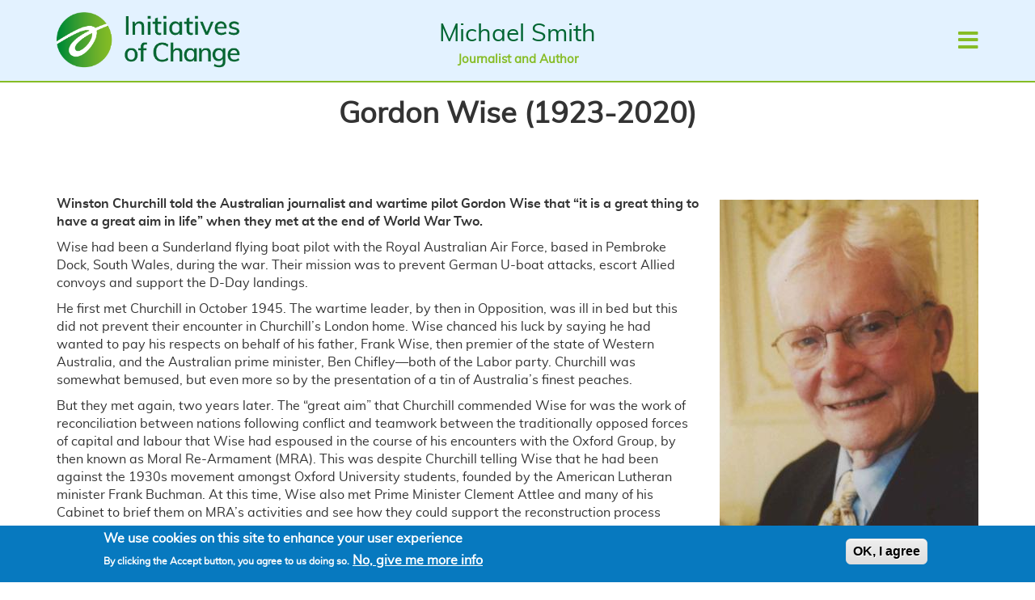

--- FILE ---
content_type: text/html; charset=utf-8
request_url: https://michaelsmith.iofc.org/gordon-wise-1923-2020
body_size: 8141
content:
<!DOCTYPE html>
<html lang="en" dir="ltr" prefix="content: http://purl.org/rss/1.0/modules/content/ dc: http://purl.org/dc/terms/ foaf: http://xmlns.com/foaf/0.1/ og: http://ogp.me/ns# rdfs: http://www.w3.org/2000/01/rdf-schema# sioc: http://rdfs.org/sioc/ns# sioct: http://rdfs.org/sioc/types# skos: http://www.w3.org/2004/02/skos/core# xsd: http://www.w3.org/2001/XMLSchema#">
<head>
  <link rel="profile" href="http://www.w3.org/1999/xhtml/vocab" />
  <meta name="viewport" content="width=device-width, initial-scale=1.0">
  <script src="https://flookie.elfgenpick.net/flookie/public/ccm19.js?apiKey=03e3649bfa9285985e968176951f33f08ea77fa70c791646&amp;domain=4944621" referrerpolicy="origin"></script>
  <meta http-equiv="Content-Type" content="text/html; charset=utf-8" />
<meta name="Generator" content="Drupal 7 (http://drupal.org)" />
<link rel="canonical" href="/gordon-wise-1923-2020" />
<link rel="shortlink" href="/node/131" />
<link rel="shortcut icon" href="https://michaelsmith.iofc.org/sites/all/themes/msa2020/favicon.ico" type="image/vnd.microsoft.icon" />
  <title>Gordon Wise (1923-2020) | Michael Smith</title>
  <link rel="stylesheet" href="https://use.fontawesome.com/releases/v5.0.10/css/all.css" integrity="sha384-+d0P83n9kaQMCwj8F4RJB66tzIwOKmrdb46+porD/OvrJ+37WqIM7UoBtwHO6Nlg" crossorigin="anonymous"> 
<!-- <link href="https://fonts.googleapis.com/css?family=Muli:200,200i,300,300i,400,400i,600,600i,700,700i,800,800i,900,900i" rel="stylesheet"> -->
  <style>
@import url("https://michaelsmith.iofc.org/modules/system/system.base.css?qbtdpg");
</style>
<style>
@import url("https://michaelsmith.iofc.org/sites/all/modules/date/date_api/date.css?qbtdpg");
@import url("https://michaelsmith.iofc.org/modules/field/theme/field.css?qbtdpg");
@import url("https://michaelsmith.iofc.org/sites/all/modules/fitvids/fitvids.css?qbtdpg");
@import url("https://michaelsmith.iofc.org/modules/node/node.css?qbtdpg");
@import url("https://michaelsmith.iofc.org/sites/all/modules/views/css/views.css?qbtdpg");
@import url("https://michaelsmith.iofc.org/sites/all/modules/lazyloader/lazyloader.css?qbtdpg");
</style>
<style>
@import url("https://michaelsmith.iofc.org/sites/all/modules/ctools/css/ctools.css?qbtdpg");
@import url("https://michaelsmith.iofc.org/sites/all/modules/eu_cookie_compliance/css/eu_cookie_compliance.css?qbtdpg");
</style>
<style>#sliding-popup.sliding-popup-bottom,#sliding-popup.sliding-popup-bottom .eu-cookie-withdraw-banner,.eu-cookie-withdraw-tab{background:#0779bf;}#sliding-popup.sliding-popup-bottom.eu-cookie-withdraw-wrapper{background:transparent}#sliding-popup .popup-content #popup-text h1,#sliding-popup .popup-content #popup-text h2,#sliding-popup .popup-content #popup-text h3,#sliding-popup .popup-content #popup-text p,#sliding-popup label,#sliding-popup div,.eu-cookie-compliance-secondary-button,.eu-cookie-withdraw-tab{color:#fff !important;}.eu-cookie-withdraw-tab{border-color:#fff;}.eu-cookie-compliance-more-button{color:#fff !important;}
</style>
<style>
@import url("https://michaelsmith.iofc.org/sites/all/themes/msa2020/css/jquery.mmenu.all.css?qbtdpg");
@import url("https://michaelsmith.iofc.org/sites/all/themes/msa2020/css/jquery.mCustomScrollbar.css?qbtdpg");
@import url("https://michaelsmith.iofc.org/sites/all/themes/msa2020/css/style.css?qbtdpg");
</style>
  <!-- HTML5 element support for IE6-8 -->
  <!--[if lt IE 9]>
    <script src="https://cdn.jsdelivr.net/html5shiv/3.7.3/html5shiv-printshiv.min.js"></script>
  <![endif]-->
  <script src="//code.jquery.com/jquery-1.10.2.js"></script>
<script>window.jQuery || document.write("<script src='/sites/all/modules/jquery_update/replace/jquery/1.10/jquery.js'>\x3C/script>")</script>
<script src="https://michaelsmith.iofc.org/misc/jquery-extend-3.4.0.js?v=1.10.2"></script>
<script src="https://michaelsmith.iofc.org/misc/jquery-html-prefilter-3.5.0-backport.js?v=1.10.2"></script>
<script src="https://michaelsmith.iofc.org/misc/jquery.once.js?v=1.2"></script>
<script src="https://michaelsmith.iofc.org/misc/drupal.js?qbtdpg"></script>
<script src="https://michaelsmith.iofc.org/sites/all/libraries/fitvids/jquery.fitvids.js?qbtdpg"></script>
<script src="https://michaelsmith.iofc.org/sites/all/modules/jquery_update/replace/ui/external/jquery.cookie.js?v=67fb34f6a866c40d0570"></script>
<script src="https://michaelsmith.iofc.org/sites/all/modules/admin_menu/admin_devel/admin_devel.js?qbtdpg"></script>
<script src="https://michaelsmith.iofc.org/sites/all/modules/fitvids/fitvids.js?qbtdpg"></script>
<script src="https://michaelsmith.iofc.org/sites/all/modules/lazyloader/jquery.lazyloader.js?qbtdpg"></script>
<script src="https://michaelsmith.iofc.org/sites/all/themes/msa2020/bootstrap/js/affix.js?qbtdpg"></script>
<script src="https://michaelsmith.iofc.org/sites/all/themes/msa2020/bootstrap/js/alert.js?qbtdpg"></script>
<script src="https://michaelsmith.iofc.org/sites/all/themes/msa2020/bootstrap/js/button.js?qbtdpg"></script>
<script src="https://michaelsmith.iofc.org/sites/all/themes/msa2020/bootstrap/js/carousel.js?qbtdpg"></script>
<script src="https://michaelsmith.iofc.org/sites/all/themes/msa2020/bootstrap/js/collapse.js?qbtdpg"></script>
<script src="https://michaelsmith.iofc.org/sites/all/themes/msa2020/bootstrap/js/dropdown.js?qbtdpg"></script>
<script src="https://michaelsmith.iofc.org/sites/all/themes/msa2020/bootstrap/js/modal.js?qbtdpg"></script>
<script src="https://michaelsmith.iofc.org/sites/all/themes/msa2020/bootstrap/js/tooltip.js?qbtdpg"></script>
<script src="https://michaelsmith.iofc.org/sites/all/themes/msa2020/bootstrap/js/popover.js?qbtdpg"></script>
<script src="https://michaelsmith.iofc.org/sites/all/themes/msa2020/bootstrap/js/scrollspy.js?qbtdpg"></script>
<script src="https://michaelsmith.iofc.org/sites/all/themes/msa2020/bootstrap/js/tab.js?qbtdpg"></script>
<script src="https://michaelsmith.iofc.org/sites/all/themes/msa2020/bootstrap/js/transition.js?qbtdpg"></script>
<script src="https://michaelsmith.iofc.org/sites/all/themes/msa2020/js/bootstrap-tabcollapse.js?qbtdpg"></script>
<script src="https://michaelsmith.iofc.org/sites/all/themes/msa2020/js/jquery.matchHeight-min.js?qbtdpg"></script>
<script src="https://michaelsmith.iofc.org/sites/all/themes/msa2020/js/jquery.mmenu.all.js?qbtdpg"></script>
<script src="https://michaelsmith.iofc.org/sites/all/themes/msa2020/js/jquery.mCustomScrollbar.concat.min.js?qbtdpg"></script>
<script src="https://michaelsmith.iofc.org/sites/all/themes/msa2020/js/custom.js?qbtdpg"></script>
<script>jQuery.extend(Drupal.settings, {"basePath":"\/","pathPrefix":"","ajaxPageState":{"theme":"msa2020","theme_token":"HIZBFcbINkEdSmeK15lvtUTJ8f0kK_AeSNFZ5zvTrUQ","js":{"0":1,"sites\/all\/modules\/eu_cookie_compliance\/js\/eu_cookie_compliance.js":1,"sites\/all\/themes\/bootstrap\/js\/bootstrap.js":1,"\/\/code.jquery.com\/jquery-1.10.2.js":1,"1":1,"misc\/jquery-extend-3.4.0.js":1,"misc\/jquery-html-prefilter-3.5.0-backport.js":1,"misc\/jquery.once.js":1,"misc\/drupal.js":1,"sites\/all\/libraries\/fitvids\/jquery.fitvids.js":1,"sites\/all\/modules\/jquery_update\/replace\/ui\/external\/jquery.cookie.js":1,"sites\/all\/modules\/admin_menu\/admin_devel\/admin_devel.js":1,"sites\/all\/modules\/fitvids\/fitvids.js":1,"sites\/all\/modules\/lazyloader\/jquery.lazyloader.js":1,"sites\/all\/themes\/msa2020\/bootstrap\/js\/affix.js":1,"sites\/all\/themes\/msa2020\/bootstrap\/js\/alert.js":1,"sites\/all\/themes\/msa2020\/bootstrap\/js\/button.js":1,"sites\/all\/themes\/msa2020\/bootstrap\/js\/carousel.js":1,"sites\/all\/themes\/msa2020\/bootstrap\/js\/collapse.js":1,"sites\/all\/themes\/msa2020\/bootstrap\/js\/dropdown.js":1,"sites\/all\/themes\/msa2020\/bootstrap\/js\/modal.js":1,"sites\/all\/themes\/msa2020\/bootstrap\/js\/tooltip.js":1,"sites\/all\/themes\/msa2020\/bootstrap\/js\/popover.js":1,"sites\/all\/themes\/msa2020\/bootstrap\/js\/scrollspy.js":1,"sites\/all\/themes\/msa2020\/bootstrap\/js\/tab.js":1,"sites\/all\/themes\/msa2020\/bootstrap\/js\/transition.js":1,"sites\/all\/themes\/msa2020\/js\/bootstrap-tabcollapse.js":1,"sites\/all\/themes\/msa2020\/js\/jquery.matchHeight-min.js":1,"sites\/all\/themes\/msa2020\/js\/jquery.mmenu.all.js":1,"sites\/all\/themes\/msa2020\/js\/jquery.mCustomScrollbar.concat.min.js":1,"sites\/all\/themes\/msa2020\/js\/custom.js":1},"css":{"modules\/system\/system.base.css":1,"sites\/all\/modules\/date\/date_api\/date.css":1,"modules\/field\/theme\/field.css":1,"sites\/all\/modules\/fitvids\/fitvids.css":1,"modules\/node\/node.css":1,"sites\/all\/modules\/views\/css\/views.css":1,"sites\/all\/modules\/lazyloader\/lazyloader.css":1,"sites\/all\/modules\/ctools\/css\/ctools.css":1,"sites\/all\/modules\/eu_cookie_compliance\/css\/eu_cookie_compliance.css":1,"0":1,"sites\/all\/themes\/msa2020\/css\/jquery.mmenu.all.css":1,"sites\/all\/themes\/msa2020\/css\/jquery.mCustomScrollbar.css":1,"sites\/all\/themes\/msa2020\/css\/style.css":1}},"better_exposed_filters":{"views":{"header_banner":{"displays":{"block":{"filters":[]}}}}},"eu_cookie_compliance":{"popup_enabled":1,"popup_agreed_enabled":0,"popup_hide_agreed":0,"popup_clicking_confirmation":1,"popup_scrolling_confirmation":0,"popup_html_info":"\u003Cdiv class=\u0022eu-cookie-compliance-banner eu-cookie-compliance-banner-info eu-cookie-compliance-banner--default\u0022\u003E\n  \u003Cdiv class=\u0022popup-content info\u0022\u003E\n    \u003Cdiv id=\u0022popup-text\u0022\u003E\n      \u003Ch2\u003EWe use cookies on this site to enhance your user experience\u003C\/h2\u003E\n\u003Cp\u003EBy clicking the Accept button, you agree to us doing so.\u003C\/p\u003E\n              \u003Cbutton type=\u0022button\u0022 class=\u0022find-more-button eu-cookie-compliance-more-button\u0022\u003ENo, give me more info\u003C\/button\u003E\n          \u003C\/div\u003E\n    \n    \u003Cdiv id=\u0022popup-buttons\u0022 class=\u0022\u0022\u003E\n      \u003Cbutton type=\u0022button\u0022 class=\u0022agree-button eu-cookie-compliance-default-button\u0022\u003EOK, I agree\u003C\/button\u003E\n          \u003C\/div\u003E\n  \u003C\/div\u003E\n\u003C\/div\u003E","use_mobile_message":false,"mobile_popup_html_info":"\u003Cdiv class=\u0022eu-cookie-compliance-banner eu-cookie-compliance-banner-info eu-cookie-compliance-banner--default\u0022\u003E\n  \u003Cdiv class=\u0022popup-content info\u0022\u003E\n    \u003Cdiv id=\u0022popup-text\u0022\u003E\n      \u003Ch2\u003EWe use cookies on this site to enhance your user experience\u003C\/h2\u003E\n\u003Cp\u003EBy tapping the Accept button, you agree to us doing so.\u003C\/p\u003E\n              \u003Cbutton type=\u0022button\u0022 class=\u0022find-more-button eu-cookie-compliance-more-button\u0022\u003ENo, give me more info\u003C\/button\u003E\n          \u003C\/div\u003E\n    \n    \u003Cdiv id=\u0022popup-buttons\u0022 class=\u0022\u0022\u003E\n      \u003Cbutton type=\u0022button\u0022 class=\u0022agree-button eu-cookie-compliance-default-button\u0022\u003EOK, I agree\u003C\/button\u003E\n          \u003C\/div\u003E\n  \u003C\/div\u003E\n\u003C\/div\u003E\n","mobile_breakpoint":"768","popup_html_agreed":"\u003Cdiv\u003E\n  \u003Cdiv class=\u0022popup-content agreed\u0022\u003E\n    \u003Cdiv id=\u0022popup-text\u0022\u003E\n      \u003Ch2\u003EThank you for accepting cookies\u003C\/h2\u003E\n\u003Cp\u003EYou can now hide this message or find out more about cookies.\u003C\/p\u003E\n    \u003C\/div\u003E\n    \u003Cdiv id=\u0022popup-buttons\u0022\u003E\n      \u003Cbutton type=\u0022button\u0022 class=\u0022hide-popup-button eu-cookie-compliance-hide-button\u0022\u003EHide\u003C\/button\u003E\n              \u003Cbutton type=\u0022button\u0022 class=\u0022find-more-button eu-cookie-compliance-more-button-thank-you\u0022 \u003EMore info\u003C\/button\u003E\n          \u003C\/div\u003E\n  \u003C\/div\u003E\n\u003C\/div\u003E","popup_use_bare_css":false,"popup_height":"auto","popup_width":"100%","popup_delay":1000,"popup_link":"\/data-policy","popup_link_new_window":0,"popup_position":null,"fixed_top_position":1,"popup_language":"en","store_consent":false,"better_support_for_screen_readers":0,"reload_page":0,"domain":"","domain_all_sites":0,"popup_eu_only_js":0,"cookie_lifetime":"100","cookie_session":false,"disagree_do_not_show_popup":0,"method":"default","whitelisted_cookies":"","withdraw_markup":"\u003Cbutton type=\u0022button\u0022 class=\u0022eu-cookie-withdraw-tab\u0022\u003EPrivacy settings\u003C\/button\u003E\n\u003Cdiv class=\u0022eu-cookie-withdraw-banner\u0022\u003E\n  \u003Cdiv class=\u0022popup-content info\u0022\u003E\n    \u003Cdiv id=\u0022popup-text\u0022\u003E\n      \u003Ch2\u003EWe use cookies on this site to enhance your user experience\u003C\/h2\u003E\n\u003Cp\u003EYou have given your consent for us to set cookies.\u003C\/p\u003E\n    \u003C\/div\u003E\n    \u003Cdiv id=\u0022popup-buttons\u0022\u003E\n      \u003Cbutton type=\u0022button\u0022 class=\u0022eu-cookie-withdraw-button\u0022\u003EWithdraw consent\u003C\/button\u003E\n    \u003C\/div\u003E\n  \u003C\/div\u003E\n\u003C\/div\u003E\n","withdraw_enabled":false,"withdraw_button_on_info_popup":0,"cookie_categories":[],"enable_save_preferences_button":1,"fix_first_cookie_category":1,"select_all_categories_by_default":0},"fitvids":{"custom_domains":[],"selectors":["body"],"simplifymarkup":true},"bootstrap":{"anchorsFix":"0","anchorsSmoothScrolling":"0","formHasError":1,"popoverEnabled":1,"popoverOptions":{"animation":1,"html":0,"placement":"right","selector":"","trigger":"click","triggerAutoclose":1,"title":"","content":"","delay":0,"container":"body"},"tooltipEnabled":1,"tooltipOptions":{"animation":1,"html":0,"placement":"auto left","selector":"","trigger":"hover focus","delay":0,"container":"body"}}});</script>
</head>
<body class="html not-front not-logged-in no-sidebars page-node page-node- page-node-131 node-type-article">
<!-- <div id="fb-root"></div>
<script async defer crossorigin="anonymous" src="https://connect.facebook.net/de_DE/sdk.js#xfbml=1&version=v4.0"></script> -->
<div id="skip-link">
  <a href="#main-content" class="element-invisible element-focusable">Skip to main content</a>
</div>
<!-- Header Starts -->
<section id="header" class="clearfix header">
    <div class="container">
  <div class="row brandingarea">
      <div class="col-xs-8 col-sm-4 logo-block">
                  <a href="/" title="Home" rel="home" id="logo">
            <img src="/sites/all/themes/msa2020/img/logo/logo_msa.png" alt="Home" />
          </a>
              </div>
      <div class="col-xs-12 col-sm-4 brandingbox">
                  <div class="sitename"><a href="/" title="Home" rel="home" id="name">
              Michael Smith</a></div>
                          <div class="siteslogan"><a href="/" title="Home" rel="home" id="slogan">
              Journalist and Author</a></div>
              </div>
      <div class="col-xs-4 col-sm-4 text-right">

        <div class="search-block">
                  </div>
        <div id="donatebox">
                  </div>
        <span id="open_menu" class="open-desktopmenu hide-tab">
          <i class="fas fa-bars"></i>
        </span>
        <div id="custom-menu" class="main-menu">
          <nav id="menu">
              <div class="region region-main-menu">
    <section id="block-iofc-menumerge-menu-merge" class="block block-iofc-menumerge clearfix">

      
  <div class="menu-block-wrapper menu-block-1 menu-name-main-menu parent-mlid-0 menu-level-1">
  <ul class="menu nav"><li class="first leaf menu-mlid-315"><a href="/">Home</a></li>
<li class="leaf menu-mlid-728"><a href="/about-author">About the author</a></li>
<li class="leaf menu-mlid-729"><a href="/videos">Videos</a></li>
<li class="leaf menu-mlid-730"><a href="/publications">Publications</a></li>
<li class="leaf menu-mlid-731"><a href="/articles">Articles</a></li>
<li class="last leaf menu-mlid-734"><a href="/obituaries">Obituaries</a></li>
</ul></div>

</section>
  </div>
          </nav>

          <span id="right_menu" class="clicktoopen hide-desktop">
            <i class="fas fa-bars"></i>
          </span>
        </div>

        <div id="" class="main-menu">
          <div class="menu-block">
            <div class="menu_close"></div>
            <div class="content-scroll mCustomScrollbar">
                <div class="region region-main-menu-desktop">
    <section id="block-system-main-menu" class="block block-system block-menu clearfix">

        <h2 class="block-title">Main menu</h2>
    
  <ul class="menu nav"><li class="first leaf"><a href="/">Home</a></li>
<li class="leaf"><a href="/about-author">About the author</a></li>
<li class="leaf"><a href="/videos">Videos</a></li>
<li class="leaf"><a href="/publications">Publications</a></li>
<li class="leaf"><a href="/articles">Articles</a></li>
<li class="last leaf"><a href="/obituaries">Obituaries</a></li>
</ul>
</section>
  </div>
                          </div>
          </div>
        </div>
      </div>
    </div>
</div>
</section>
<!-- Header Ends -->
<!-- PageTitle Starts -->
<section class="clearfix pageTitle-wrap text-center">
      <h1 class="pagetitle">Gordon Wise (1923-2020)</h1>
  
  
</section>
<!-- PageTitle Ends -->
<!-- Banner Starts -->
<!-- Banner Ends -->
<!-- Admnin section Starts -->
<section class="clearfix pageEdit-wrap">
  <div class="container">
     
    <div class="tabs"></div>                  </div>
</section>
<!-- Admnin section Ends -->
<!--  Starts -->
<!--  Ends -->
<!--  Starts -->
<!--  Ends -->
<!--  Starts -->
<section class="clearfix spacer content-area"  >
  <div class="container">
        <div class="clearfix row">
      <div class="col-xs-12 col-sm-12 col-md-12 col-lg-12">
        <div class="clearfix main  >">          
                    <div class="clearfix">
              <div class="region region-content">
    <section id="block-system-main" class="block block-system clearfix">

      
  <article id="node-131" class="node node-article clearfix" about="/gordon-wise-1923-2020" typeof="sioc:Item foaf:Document">
    <header>
            <span property="dc:title" content="Gordon Wise (1923-2020)" class="rdf-meta element-hidden"></span><span property="sioc:num_replies" content="0" datatype="xsd:integer" class="rdf-meta element-hidden"></span>      </header>
    
<div class="paragraphs-items paragraphs-items-field-paragraphs paragraphs-items-field-paragraphs-full paragraphs-items-full">
  <div class="field field-name-field-paragraphs field-type-paragraphs field-label-hidden"><div class="field-items"><div class="field-item even"><div class="row img-align imageright">
	<div class="col-md-12 imagetext-container">
		<div class="right-img"><div class="field field-name-field-image-paragraph field-type-image field-label-hidden"><div class="field-items"><div class="field-item even"><img typeof="foaf:Image" class="img-responsive" src="https://michaelsmith.iofc.org/sites/msa.iofc.org/files/styles/large/public/field/image/Gordon%20Wise_0.jpg?itok=2dheVSCS" width="320" height="480" /></div></div></div></div>
        <div class="field field-name-field-body field-type-text-long field-label-hidden"><div class="field-items"><div class="field-item even"><p><strong>Winston Churchill told the Australian journalist and wartime pilot Gordon Wise that “it is a great thing to have a great aim in life” when they met at the end of World War Two. </strong></p>
<p>Wise had been a Sunderland flying boat pilot with the Royal Australian Air Force, based in Pembroke Dock, South Wales, during the war. Their mission was to prevent German U-boat attacks, escort Allied convoys and support the D-Day landings.</p>
<p>He first met Churchill in October 1945. The wartime leader, by then in Opposition, was ill in bed but this did not prevent their encounter in Churchill’s London home. Wise chanced his luck by saying he had wanted to pay his respects on behalf of his father, Frank Wise, then premier of the state of Western Australia, and the Australian prime minister, Ben Chifley—both of the Labor party. Churchill was somewhat bemused, but even more so by the presentation of a tin of Australia’s finest peaches.</p>
<p>But they met again, two years later. The “great aim” that Churchill commended Wise for was the work of reconciliation between nations following conflict and teamwork between the traditionally opposed forces of capital and labour that Wise had espoused in the course of his encounters with the Oxford Group, by then known as Moral Re-Armament (MRA). This was despite Churchill telling Wise that he had been against the 1930s movement amongst Oxford University students, founded by the American Lutheran minister Frank Buchman. At this time, Wise also met Prime Minister Clement Attlee and many of his Cabinet to brief them on MRA’s activities and see how they could support the reconstruction process</p>
</div></div></div> 
    </div>
</div>
</div><div class="field-item odd"><div class="row img-align">
	<div class="imagetext-container col-sm-12">
        <div class="left-img"><div class="field field-name-field-image-paragraph field-type-image field-label-hidden"><div class="field-items"><div class="field-item even"><img typeof="foaf:Image" class="img-responsive" src="https://michaelsmith.iofc.org/sites/msa.iofc.org/files/styles/large/public/pargaraph_images/A%20Great%20Aim%20in%20Life%20book%20cover_1024_0.jpg?itok=OkD6-aIx" width="307" height="480" /></div></div></div></div>
        <div class="field field-name-field-body field-type-text-long field-label-hidden"><div class="field-items"><div class="field-item even"><p>“A Great Aim in Life” was to become the title of Wise’s memoirs (2006). In it he described needing to learn “to be of assistance and to give friendship to those who had great responsibility on their shoulders… enabling growth in others was my main role, not seeking recognition and place for myself… MRA had [a] role, enabling great changes to take place without the world always recognising how it was they happened.”</p>
<p>He was Secretary to the Oxford Group’s Council of Management from 1971 till 1982. As such, he became the de facto leader of MRA in Britain with considerable international influence within the organisation.</p>
<p>Wise’s calling took him to 49 countries and meetings with 55 prime ministers, presidents, governors-general and other heads or former heads of government. It entailed 75 visits to the United States, where he was a member of the US board of MRA, and filling 14 passports from 1947 onwards.</p>
<p>The context for his mission was the ideological Cold War. The Hungarian-born author Arthur Koestler had described communism as lying “on the neglected conscience of the West”. Wise saw the rise of Soviet communism as “a reflection of the failure of capitalism, not a viable alternative in itself”. Rather, he believed, that “having created the world, God must have in mind the biggest and best purpose for each of us.”</p>
<p>Gordon Scott Wise was born in Atherton, Queensland, on 25 March 1923. When he was five, his father, a specialist in the cultivation of tropical fruit, moved the family to Broome and then Carnarvon in Western Australia where he helped to establish its banana industry. The family moved to Perth in 1933 after Frank Wise was elected to Parliament by local farmers and took up a succession of cabinet posts.</p>
<p>Gordon Wise won a scholarship to Perth Modern School where he was the editor of the school magazine. This would stand him in good stead when, for 14 years in the 1960s and 1970s, he became first General Manager then weekly correspondent for the Bombay-based political magazine, Himmat, founded by Rajmohan Gandhi, a grandson of Mahatma Gandhi.</p>
<p>His last year at Perth Modern School led to a “spiritual intervention” in his life, aged 17, when his girlfriend was invited to an MRA house party. A clergyman spoke about “absolute surrender to God”. This got under Wise’s skin, especially as his arch enemy at school, Jim Coulter, was also at the meeting. “If I ever tolerate Jim Coulter, there must be something in this MRA,” Wise commented. They were to become the best of friends.</p>
<p>At first, Frank Wise disapproved of his son’s calling to work with MRA, having had political ambitions for him. But years later, he invited his son to address the state parliament.</p>
<p>Wise’s initial mission was to support leaders of the post-war labour movement, in Britain, including Ernest Bevin, but it also took Wise to the bombed-out post-war Berlin and to the port of Calcutta, where he befriended labour leaders there, including Sibnath Banerjee, president of the socialist trades unions of India.</p>
<p>Colleagues invited Wise back to Britain in 1962, where he met Marjory Wright, a fellow MRA worker from Aberdeen. They were married in 1966. They lived at first in Liverpool and then were hosts at MRA residences in London for 23 years. Wise developed contacts with people in industry and the trade unions, in a bridge-building work at a time of industrial unrest.</p>
<p>They also welcomed a range of guests at working dinners on topical issues, including the newspapermen Lord Thomson of Fleet and William Rees-Mogg. Faith leaders also came to discuss “the moral regeneration of Britain”. Among them were the Catholic Cardinals, Basil Hume and Cormac Murphy-O’Connor, the Chief Rabbi Dr Jonathan Sacks, Bishop Richard Chartres, and Dr Zaki Badawi, the Principal of the Muslim College in London.</p>
<p>One enduring friendship was with Cardinal Franz Koenig, the Archbishop of Vienna, who described MRA as “an apostolate of the laity”. He would take holidays with the Wises in Florida, invited there by American colleagues. Eventually, at a Friday evening Mass in Vienna in 1995, Cardinal Koenig blessed their reception into the Catholic Church.</p>
<p>They retired to Taplow, Berkshire, where Wise suffered a paralysing stroke in 2002. Although reduced in mobility, a remarkable recovery allowed for over a decade more of international adventures. They moved to Ticehurst in East Sussex in 2004, where he died on 4 October aged 97. He is survived by Marjory and their son, Gordon, a literary agent with Curtis Brown and former President of the Association of Authors’ Agents.</p>
<p><em>This obituary was first published on the website of Initiatives of Change UK, <a href="https://www.iofc.org.uk/">www.iofc.org.uk</a>, on 2 November 2020</em></p>
</div></div></div>    </div>
</div>
</div></div></div></div>
    </article>

</section>
  </div>
          </div>
                  </div>
      </div>
          </div>
  </div>
</section>
<!--  Ends -->
<!--  Starts -->

<!--  Starts -->
<footer id="footer" class="clearfix footer">
 <div class="container">
    <div class="region region-footer">
    <section id="block-system-powered-by" class="block block-system clearfix">

      
  <span>Powered by <a href="https://www.drupal.org">Drupal</a></span>
</section>
  </div>
</div>   
</footer>

<!--  Ends --><script>var eu_cookie_compliance_cookie_name = "";</script>
<script src="https://michaelsmith.iofc.org/sites/all/modules/eu_cookie_compliance/js/eu_cookie_compliance.js?qbtdpg"></script>
<script src="https://michaelsmith.iofc.org/sites/all/themes/bootstrap/js/bootstrap.js?qbtdpg"></script>
</body>
</html>


--- FILE ---
content_type: text/css
request_url: https://michaelsmith.iofc.org/sites/all/themes/msa2020/css/style.css?qbtdpg
body_size: 41883
content:
/**
 * Variable Overrides.
 *
 * Modify this file to override the Bootstrap Framework variables. You can copy
 * these variables directly from ../bootstrap/less/variables.less to this file.
 */
/*! normalize.css v3.0.3 | MIT License | github.com/necolas/normalize.css */
html {
  font-family: sans-serif;
  -ms-text-size-adjust: 100%;
  -webkit-text-size-adjust: 100%;
}
body {
  margin: 0;
}
article,
aside,
details,
figcaption,
figure,
footer,
header,
hgroup,
main,
menu,
nav,
section,
summary {
  display: block;
}
audio,
canvas,
progress,
video {
  display: inline-block;
  vertical-align: baseline;
}
audio:not([controls]) {
  display: none;
  height: 0;
}
[hidden],
template {
  display: none;
}
a {
  background-color: transparent;
}
a:active,
a:hover {
  outline: 0;
}
abbr[title] {
  border-bottom: 1px dotted;
}
b,
strong {
  font-weight: bold;
}
dfn {
  font-style: italic;
}
h1 {
  font-size: 2em;
  margin: 0.67em 0;
}
mark {
  background: #ff0;
  color: #000;
}
small {
  font-size: 80%;
}
sub,
sup {
  font-size: 75%;
  line-height: 0;
  position: relative;
  vertical-align: baseline;
}
sup {
  top: -0.5em;
}
sub {
  bottom: -0.25em;
}
img {
  border: 0;
}
svg:not(:root) {
  overflow: hidden;
}
figure {
  margin: 1em 40px;
}
hr {
  box-sizing: content-box;
  height: 0;
}
pre {
  overflow: auto;
}
code,
kbd,
pre,
samp {
  font-family: monospace, monospace;
  font-size: 1em;
}
button,
input,
optgroup,
select,
textarea {
  color: inherit;
  font: inherit;
  margin: 0;
}
button {
  overflow: visible;
}
button,
select {
  text-transform: none;
}
button,
html input[type="button"],
input[type="reset"],
input[type="submit"] {
  -webkit-appearance: button;
  cursor: pointer;
}
button[disabled],
html input[disabled] {
  cursor: default;
}
button::-moz-focus-inner,
input::-moz-focus-inner {
  border: 0;
  padding: 0;
}
input {
  line-height: normal;
}
input[type="checkbox"],
input[type="radio"] {
  box-sizing: border-box;
  padding: 0;
}
input[type="number"]::-webkit-inner-spin-button,
input[type="number"]::-webkit-outer-spin-button {
  height: auto;
}
input[type="search"] {
  -webkit-appearance: textfield;
  box-sizing: content-box;
}
input[type="search"]::-webkit-search-cancel-button,
input[type="search"]::-webkit-search-decoration {
  -webkit-appearance: none;
}
fieldset {
  border: 1px solid #c0c0c0;
  margin: 0 2px;
  padding: 0.35em 0.625em 0.75em;
}
legend {
  border: 0;
  padding: 0;
}
textarea {
  overflow: auto;
}
optgroup {
  font-weight: bold;
}
table {
  border-collapse: collapse;
  border-spacing: 0;
}
td,
th {
  padding: 0;
}
/*! Source: https://github.com/h5bp/html5-boilerplate/blob/master/src/css/main.css */
@media print {
  *,
  *:before,
  *:after {
    background: transparent !important;
    color: #000 !important;
    box-shadow: none !important;
    text-shadow: none !important;
  }
  a,
  a:visited {
    text-decoration: underline;
  }
  a[href]:after {
    content: " (" attr(href) ")";
  }
  abbr[title]:after {
    content: " (" attr(title) ")";
  }
  a[href^="#"]:after,
  a[href^="javascript:"]:after {
    content: "";
  }
  pre,
  blockquote {
    border: 1px solid #999;
    page-break-inside: avoid;
  }
  thead {
    display: table-header-group;
  }
  tr,
  img {
    page-break-inside: avoid;
  }
  img {
    max-width: 100% !important;
  }
  p,
  h2,
  h3 {
    orphans: 3;
    widows: 3;
  }
  h2,
  h3 {
    page-break-after: avoid;
  }
  .navbar {
    display: none;
  }
  .btn > .caret,
  .dropup > .btn > .caret {
    border-top-color: #000 !important;
  }
  .label {
    border: 1px solid #000;
  }
  .table {
    border-collapse: collapse !important;
  }
  .table td,
  .table th {
    background-color: #fff !important;
  }
  .table-bordered th,
  .table-bordered td {
    border: 1px solid #ddd !important;
  }
}
@font-face {
  font-family: 'Glyphicons Halflings';
  src: url('../bootstrap/fonts/glyphicons-halflings-regular.eot');
  src: url('../bootstrap/fonts/glyphicons-halflings-regular.eot?#iefix') format('embedded-opentype'), url('../bootstrap/fonts/glyphicons-halflings-regular.woff2') format('woff2'), url('../bootstrap/fonts/glyphicons-halflings-regular.woff') format('woff'), url('../bootstrap/fonts/glyphicons-halflings-regular.ttf') format('truetype'), url('../bootstrap/fonts/glyphicons-halflings-regular.svg#glyphicons_halflingsregular') format('svg');
}
.glyphicon {
  position: relative;
  top: 1px;
  display: inline-block;
  font-family: 'Glyphicons Halflings';
  font-style: normal;
  font-weight: normal;
  line-height: 1;
  -webkit-font-smoothing: antialiased;
  -moz-osx-font-smoothing: grayscale;
}
.glyphicon-asterisk:before {
  content: "\002a";
}
.glyphicon-plus:before {
  content: "\002b";
}
.glyphicon-euro:before,
.glyphicon-eur:before {
  content: "\20ac";
}
.glyphicon-minus:before {
  content: "\2212";
}
.glyphicon-cloud:before {
  content: "\2601";
}
.glyphicon-envelope:before {
  content: "\2709";
}
.glyphicon-pencil:before {
  content: "\270f";
}
.glyphicon-glass:before {
  content: "\e001";
}
.glyphicon-music:before {
  content: "\e002";
}
.glyphicon-search:before {
  content: "\e003";
}
.glyphicon-heart:before {
  content: "\e005";
}
.glyphicon-star:before {
  content: "\e006";
}
.glyphicon-star-empty:before {
  content: "\e007";
}
.glyphicon-user:before {
  content: "\e008";
}
.glyphicon-film:before {
  content: "\e009";
}
.glyphicon-th-large:before {
  content: "\e010";
}
.glyphicon-th:before {
  content: "\e011";
}
.glyphicon-th-list:before {
  content: "\e012";
}
.glyphicon-ok:before {
  content: "\e013";
}
.glyphicon-remove:before {
  content: "\e014";
}
.glyphicon-zoom-in:before {
  content: "\e015";
}
.glyphicon-zoom-out:before {
  content: "\e016";
}
.glyphicon-off:before {
  content: "\e017";
}
.glyphicon-signal:before {
  content: "\e018";
}
.glyphicon-cog:before {
  content: "\e019";
}
.glyphicon-trash:before {
  content: "\e020";
}
.glyphicon-home:before {
  content: "\e021";
}
.glyphicon-file:before {
  content: "\e022";
}
.glyphicon-time:before {
  content: "\e023";
}
.glyphicon-road:before {
  content: "\e024";
}
.glyphicon-download-alt:before {
  content: "\e025";
}
.glyphicon-download:before {
  content: "\e026";
}
.glyphicon-upload:before {
  content: "\e027";
}
.glyphicon-inbox:before {
  content: "\e028";
}
.glyphicon-play-circle:before {
  content: "\e029";
}
.glyphicon-repeat:before {
  content: "\e030";
}
.glyphicon-refresh:before {
  content: "\e031";
}
.glyphicon-list-alt:before {
  content: "\e032";
}
.glyphicon-lock:before {
  content: "\e033";
}
.glyphicon-flag:before {
  content: "\e034";
}
.glyphicon-headphones:before {
  content: "\e035";
}
.glyphicon-volume-off:before {
  content: "\e036";
}
.glyphicon-volume-down:before {
  content: "\e037";
}
.glyphicon-volume-up:before {
  content: "\e038";
}
.glyphicon-qrcode:before {
  content: "\e039";
}
.glyphicon-barcode:before {
  content: "\e040";
}
.glyphicon-tag:before {
  content: "\e041";
}
.glyphicon-tags:before {
  content: "\e042";
}
.glyphicon-book:before {
  content: "\e043";
}
.glyphicon-bookmark:before {
  content: "\e044";
}
.glyphicon-print:before {
  content: "\e045";
}
.glyphicon-camera:before {
  content: "\e046";
}
.glyphicon-font:before {
  content: "\e047";
}
.glyphicon-bold:before {
  content: "\e048";
}
.glyphicon-italic:before {
  content: "\e049";
}
.glyphicon-text-height:before {
  content: "\e050";
}
.glyphicon-text-width:before {
  content: "\e051";
}
.glyphicon-align-left:before {
  content: "\e052";
}
.glyphicon-align-center:before {
  content: "\e053";
}
.glyphicon-align-right:before {
  content: "\e054";
}
.glyphicon-align-justify:before {
  content: "\e055";
}
.glyphicon-list:before {
  content: "\e056";
}
.glyphicon-indent-left:before {
  content: "\e057";
}
.glyphicon-indent-right:before {
  content: "\e058";
}
.glyphicon-facetime-video:before {
  content: "\e059";
}
.glyphicon-picture:before {
  content: "\e060";
}
.glyphicon-map-marker:before {
  content: "\e062";
}
.glyphicon-adjust:before {
  content: "\e063";
}
.glyphicon-tint:before {
  content: "\e064";
}
.glyphicon-edit:before {
  content: "\e065";
}
.glyphicon-share:before {
  content: "\e066";
}
.glyphicon-check:before {
  content: "\e067";
}
.glyphicon-move:before {
  content: "\e068";
}
.glyphicon-step-backward:before {
  content: "\e069";
}
.glyphicon-fast-backward:before {
  content: "\e070";
}
.glyphicon-backward:before {
  content: "\e071";
}
.glyphicon-play:before {
  content: "\e072";
}
.glyphicon-pause:before {
  content: "\e073";
}
.glyphicon-stop:before {
  content: "\e074";
}
.glyphicon-forward:before {
  content: "\e075";
}
.glyphicon-fast-forward:before {
  content: "\e076";
}
.glyphicon-step-forward:before {
  content: "\e077";
}
.glyphicon-eject:before {
  content: "\e078";
}
.glyphicon-chevron-left:before {
  content: "\e079";
}
.glyphicon-chevron-right:before {
  content: "\e080";
}
.glyphicon-plus-sign:before {
  content: "\e081";
}
.glyphicon-minus-sign:before {
  content: "\e082";
}
.glyphicon-remove-sign:before {
  content: "\e083";
}
.glyphicon-ok-sign:before {
  content: "\e084";
}
.glyphicon-question-sign:before {
  content: "\e085";
}
.glyphicon-info-sign:before {
  content: "\e086";
}
.glyphicon-screenshot:before {
  content: "\e087";
}
.glyphicon-remove-circle:before {
  content: "\e088";
}
.glyphicon-ok-circle:before {
  content: "\e089";
}
.glyphicon-ban-circle:before {
  content: "\e090";
}
.glyphicon-arrow-left:before {
  content: "\e091";
}
.glyphicon-arrow-right:before {
  content: "\e092";
}
.glyphicon-arrow-up:before {
  content: "\e093";
}
.glyphicon-arrow-down:before {
  content: "\e094";
}
.glyphicon-share-alt:before {
  content: "\e095";
}
.glyphicon-resize-full:before {
  content: "\e096";
}
.glyphicon-resize-small:before {
  content: "\e097";
}
.glyphicon-exclamation-sign:before {
  content: "\e101";
}
.glyphicon-gift:before {
  content: "\e102";
}
.glyphicon-leaf:before {
  content: "\e103";
}
.glyphicon-fire:before {
  content: "\e104";
}
.glyphicon-eye-open:before {
  content: "\e105";
}
.glyphicon-eye-close:before {
  content: "\e106";
}
.glyphicon-warning-sign:before {
  content: "\e107";
}
.glyphicon-plane:before {
  content: "\e108";
}
.glyphicon-calendar:before {
  content: "\e109";
}
.glyphicon-random:before {
  content: "\e110";
}
.glyphicon-comment:before {
  content: "\e111";
}
.glyphicon-magnet:before {
  content: "\e112";
}
.glyphicon-chevron-up:before {
  content: "\e113";
}
.glyphicon-chevron-down:before {
  content: "\e114";
}
.glyphicon-retweet:before {
  content: "\e115";
}
.glyphicon-shopping-cart:before {
  content: "\e116";
}
.glyphicon-folder-close:before {
  content: "\e117";
}
.glyphicon-folder-open:before {
  content: "\e118";
}
.glyphicon-resize-vertical:before {
  content: "\e119";
}
.glyphicon-resize-horizontal:before {
  content: "\e120";
}
.glyphicon-hdd:before {
  content: "\e121";
}
.glyphicon-bullhorn:before {
  content: "\e122";
}
.glyphicon-bell:before {
  content: "\e123";
}
.glyphicon-certificate:before {
  content: "\e124";
}
.glyphicon-thumbs-up:before {
  content: "\e125";
}
.glyphicon-thumbs-down:before {
  content: "\e126";
}
.glyphicon-hand-right:before {
  content: "\e127";
}
.glyphicon-hand-left:before {
  content: "\e128";
}
.glyphicon-hand-up:before {
  content: "\e129";
}
.glyphicon-hand-down:before {
  content: "\e130";
}
.glyphicon-circle-arrow-right:before {
  content: "\e131";
}
.glyphicon-circle-arrow-left:before {
  content: "\e132";
}
.glyphicon-circle-arrow-up:before {
  content: "\e133";
}
.glyphicon-circle-arrow-down:before {
  content: "\e134";
}
.glyphicon-globe:before {
  content: "\e135";
}
.glyphicon-wrench:before {
  content: "\e136";
}
.glyphicon-tasks:before {
  content: "\e137";
}
.glyphicon-filter:before {
  content: "\e138";
}
.glyphicon-briefcase:before {
  content: "\e139";
}
.glyphicon-fullscreen:before {
  content: "\e140";
}
.glyphicon-dashboard:before {
  content: "\e141";
}
.glyphicon-paperclip:before {
  content: "\e142";
}
.glyphicon-heart-empty:before {
  content: "\e143";
}
.glyphicon-link:before {
  content: "\e144";
}
.glyphicon-phone:before {
  content: "\e145";
}
.glyphicon-pushpin:before {
  content: "\e146";
}
.glyphicon-usd:before {
  content: "\e148";
}
.glyphicon-gbp:before {
  content: "\e149";
}
.glyphicon-sort:before {
  content: "\e150";
}
.glyphicon-sort-by-alphabet:before {
  content: "\e151";
}
.glyphicon-sort-by-alphabet-alt:before {
  content: "\e152";
}
.glyphicon-sort-by-order:before {
  content: "\e153";
}
.glyphicon-sort-by-order-alt:before {
  content: "\e154";
}
.glyphicon-sort-by-attributes:before {
  content: "\e155";
}
.glyphicon-sort-by-attributes-alt:before {
  content: "\e156";
}
.glyphicon-unchecked:before {
  content: "\e157";
}
.glyphicon-expand:before {
  content: "\e158";
}
.glyphicon-collapse-down:before {
  content: "\e159";
}
.glyphicon-collapse-up:before {
  content: "\e160";
}
.glyphicon-log-in:before {
  content: "\e161";
}
.glyphicon-flash:before {
  content: "\e162";
}
.glyphicon-log-out:before {
  content: "\e163";
}
.glyphicon-new-window:before {
  content: "\e164";
}
.glyphicon-record:before {
  content: "\e165";
}
.glyphicon-save:before {
  content: "\e166";
}
.glyphicon-open:before {
  content: "\e167";
}
.glyphicon-saved:before {
  content: "\e168";
}
.glyphicon-import:before {
  content: "\e169";
}
.glyphicon-export:before {
  content: "\e170";
}
.glyphicon-send:before {
  content: "\e171";
}
.glyphicon-floppy-disk:before {
  content: "\e172";
}
.glyphicon-floppy-saved:before {
  content: "\e173";
}
.glyphicon-floppy-remove:before {
  content: "\e174";
}
.glyphicon-floppy-save:before {
  content: "\e175";
}
.glyphicon-floppy-open:before {
  content: "\e176";
}
.glyphicon-credit-card:before {
  content: "\e177";
}
.glyphicon-transfer:before {
  content: "\e178";
}
.glyphicon-cutlery:before {
  content: "\e179";
}
.glyphicon-header:before {
  content: "\e180";
}
.glyphicon-compressed:before {
  content: "\e181";
}
.glyphicon-earphone:before {
  content: "\e182";
}
.glyphicon-phone-alt:before {
  content: "\e183";
}
.glyphicon-tower:before {
  content: "\e184";
}
.glyphicon-stats:before {
  content: "\e185";
}
.glyphicon-sd-video:before {
  content: "\e186";
}
.glyphicon-hd-video:before {
  content: "\e187";
}
.glyphicon-subtitles:before {
  content: "\e188";
}
.glyphicon-sound-stereo:before {
  content: "\e189";
}
.glyphicon-sound-dolby:before {
  content: "\e190";
}
.glyphicon-sound-5-1:before {
  content: "\e191";
}
.glyphicon-sound-6-1:before {
  content: "\e192";
}
.glyphicon-sound-7-1:before {
  content: "\e193";
}
.glyphicon-copyright-mark:before {
  content: "\e194";
}
.glyphicon-registration-mark:before {
  content: "\e195";
}
.glyphicon-cloud-download:before {
  content: "\e197";
}
.glyphicon-cloud-upload:before {
  content: "\e198";
}
.glyphicon-tree-conifer:before {
  content: "\e199";
}
.glyphicon-tree-deciduous:before {
  content: "\e200";
}
.glyphicon-cd:before {
  content: "\e201";
}
.glyphicon-save-file:before {
  content: "\e202";
}
.glyphicon-open-file:before {
  content: "\e203";
}
.glyphicon-level-up:before {
  content: "\e204";
}
.glyphicon-copy:before {
  content: "\e205";
}
.glyphicon-paste:before {
  content: "\e206";
}
.glyphicon-alert:before {
  content: "\e209";
}
.glyphicon-equalizer:before {
  content: "\e210";
}
.glyphicon-king:before {
  content: "\e211";
}
.glyphicon-queen:before {
  content: "\e212";
}
.glyphicon-pawn:before {
  content: "\e213";
}
.glyphicon-bishop:before {
  content: "\e214";
}
.glyphicon-knight:before {
  content: "\e215";
}
.glyphicon-baby-formula:before {
  content: "\e216";
}
.glyphicon-tent:before {
  content: "\26fa";
}
.glyphicon-blackboard:before {
  content: "\e218";
}
.glyphicon-bed:before {
  content: "\e219";
}
.glyphicon-apple:before {
  content: "\f8ff";
}
.glyphicon-erase:before {
  content: "\e221";
}
.glyphicon-hourglass:before {
  content: "\231b";
}
.glyphicon-lamp:before {
  content: "\e223";
}
.glyphicon-duplicate:before {
  content: "\e224";
}
.glyphicon-piggy-bank:before {
  content: "\e225";
}
.glyphicon-scissors:before {
  content: "\e226";
}
.glyphicon-bitcoin:before {
  content: "\e227";
}
.glyphicon-btc:before {
  content: "\e227";
}
.glyphicon-xbt:before {
  content: "\e227";
}
.glyphicon-yen:before {
  content: "\00a5";
}
.glyphicon-jpy:before {
  content: "\00a5";
}
.glyphicon-ruble:before {
  content: "\20bd";
}
.glyphicon-rub:before {
  content: "\20bd";
}
.glyphicon-scale:before {
  content: "\e230";
}
.glyphicon-ice-lolly:before {
  content: "\e231";
}
.glyphicon-ice-lolly-tasted:before {
  content: "\e232";
}
.glyphicon-education:before {
  content: "\e233";
}
.glyphicon-option-horizontal:before {
  content: "\e234";
}
.glyphicon-option-vertical:before {
  content: "\e235";
}
.glyphicon-menu-hamburger:before {
  content: "\e236";
}
.glyphicon-modal-window:before {
  content: "\e237";
}
.glyphicon-oil:before {
  content: "\e238";
}
.glyphicon-grain:before {
  content: "\e239";
}
.glyphicon-sunglasses:before {
  content: "\e240";
}
.glyphicon-text-size:before {
  content: "\e241";
}
.glyphicon-text-color:before {
  content: "\e242";
}
.glyphicon-text-background:before {
  content: "\e243";
}
.glyphicon-object-align-top:before {
  content: "\e244";
}
.glyphicon-object-align-bottom:before {
  content: "\e245";
}
.glyphicon-object-align-horizontal:before {
  content: "\e246";
}
.glyphicon-object-align-left:before {
  content: "\e247";
}
.glyphicon-object-align-vertical:before {
  content: "\e248";
}
.glyphicon-object-align-right:before {
  content: "\e249";
}
.glyphicon-triangle-right:before {
  content: "\e250";
}
.glyphicon-triangle-left:before {
  content: "\e251";
}
.glyphicon-triangle-bottom:before {
  content: "\e252";
}
.glyphicon-triangle-top:before {
  content: "\e253";
}
.glyphicon-console:before {
  content: "\e254";
}
.glyphicon-superscript:before {
  content: "\e255";
}
.glyphicon-subscript:before {
  content: "\e256";
}
.glyphicon-menu-left:before {
  content: "\e257";
}
.glyphicon-menu-right:before {
  content: "\e258";
}
.glyphicon-menu-down:before {
  content: "\e259";
}
.glyphicon-menu-up:before {
  content: "\e260";
}
* {
  -webkit-box-sizing: border-box;
  -moz-box-sizing: border-box;
  box-sizing: border-box;
}
*:before,
*:after {
  -webkit-box-sizing: border-box;
  -moz-box-sizing: border-box;
  box-sizing: border-box;
}
html {
  font-size: 10px;
  -webkit-tap-highlight-color: rgba(0, 0, 0, 0);
}
body {
  font-family: "Helvetica Neue", Helvetica, Arial, sans-serif;
  font-size: 14px;
  line-height: 1.42857143;
  color: #333333;
  background-color: #fff;
}
input,
button,
select,
textarea {
  font-family: inherit;
  font-size: inherit;
  line-height: inherit;
}
a {
  color: #337ab7;
  text-decoration: none;
}
a:hover,
a:focus {
  color: #23527c;
  text-decoration: underline;
}
a:focus {
  outline: 5px auto -webkit-focus-ring-color;
  outline-offset: -2px;
}
figure {
  margin: 0;
}
img {
  vertical-align: middle;
}
.img-responsive,
.thumbnail > img,
.thumbnail a > img,
.carousel-inner > .item > img,
.carousel-inner > .item > a > img {
  display: block;
  max-width: 100%;
  height: auto;
}
.img-rounded {
  border-radius: 6px;
}
.img-thumbnail {
  padding: 4px;
  line-height: 1.42857143;
  background-color: #fff;
  border: 1px solid #ddd;
  border-radius: 4px;
  -webkit-transition: all 0.2s ease-in-out;
  -o-transition: all 0.2s ease-in-out;
  transition: all 0.2s ease-in-out;
  display: inline-block;
  max-width: 100%;
  height: auto;
}
.img-circle {
  border-radius: 50%;
}
hr {
  margin-top: 20px;
  margin-bottom: 20px;
  border: 0;
  border-top: 1px solid #eeeeee;
}
.sr-only {
  position: absolute;
  width: 1px;
  height: 1px;
  margin: -1px;
  padding: 0;
  overflow: hidden;
  clip: rect(0, 0, 0, 0);
  border: 0;
}
.sr-only-focusable:active,
.sr-only-focusable:focus {
  position: static;
  width: auto;
  height: auto;
  margin: 0;
  overflow: visible;
  clip: auto;
}
[role="button"] {
  cursor: pointer;
}
h1,
h2,
h3,
h4,
h5,
h6,
.h1,
.h2,
.h3,
.h4,
.h5,
.h6 {
  font-family: inherit;
  font-weight: 500;
  line-height: 1.1;
  color: inherit;
}
h1 small,
h2 small,
h3 small,
h4 small,
h5 small,
h6 small,
.h1 small,
.h2 small,
.h3 small,
.h4 small,
.h5 small,
.h6 small,
h1 .small,
h2 .small,
h3 .small,
h4 .small,
h5 .small,
h6 .small,
.h1 .small,
.h2 .small,
.h3 .small,
.h4 .small,
.h5 .small,
.h6 .small {
  font-weight: normal;
  line-height: 1;
  color: #777777;
}
h1,
.h1,
h2,
.h2,
h3,
.h3 {
  margin-top: 20px;
  margin-bottom: 10px;
}
h1 small,
.h1 small,
h2 small,
.h2 small,
h3 small,
.h3 small,
h1 .small,
.h1 .small,
h2 .small,
.h2 .small,
h3 .small,
.h3 .small {
  font-size: 65%;
}
h4,
.h4,
h5,
.h5,
h6,
.h6 {
  margin-top: 10px;
  margin-bottom: 10px;
}
h4 small,
.h4 small,
h5 small,
.h5 small,
h6 small,
.h6 small,
h4 .small,
.h4 .small,
h5 .small,
.h5 .small,
h6 .small,
.h6 .small {
  font-size: 75%;
}
h1,
.h1 {
  font-size: 36px;
}
h2,
.h2 {
  font-size: 30px;
}
h3,
.h3 {
  font-size: 24px;
}
h4,
.h4 {
  font-size: 18px;
}
h5,
.h5 {
  font-size: 14px;
}
h6,
.h6 {
  font-size: 12px;
}
p {
  margin: 0 0 10px;
}
.lead {
  margin-bottom: 20px;
  font-size: 16px;
  font-weight: 300;
  line-height: 1.4;
}
@media (min-width: 768px) {
  .lead {
    font-size: 21px;
  }
}
small,
.small {
  font-size: 85%;
}
mark,
.mark {
  background-color: #fcf8e3;
  padding: 0.2em;
}
.text-left {
  text-align: left;
}
.text-right {
  text-align: right;
}
.text-center {
  text-align: center;
}
.text-justify {
  text-align: justify;
}
.text-nowrap {
  white-space: nowrap;
}
.text-lowercase {
  text-transform: lowercase;
}
.text-uppercase {
  text-transform: uppercase;
}
.text-capitalize {
  text-transform: capitalize;
}
.text-muted {
  color: #777777;
}
.text-primary {
  color: #337ab7;
}
a.text-primary:hover,
a.text-primary:focus {
  color: #286090;
}
.text-success {
  color: #3c763d;
}
a.text-success:hover,
a.text-success:focus {
  color: #2b542c;
}
.text-info {
  color: #31708f;
}
a.text-info:hover,
a.text-info:focus {
  color: #245269;
}
.text-warning {
  color: #8a6d3b;
}
a.text-warning:hover,
a.text-warning:focus {
  color: #66512c;
}
.text-danger {
  color: #a94442;
}
a.text-danger:hover,
a.text-danger:focus {
  color: #843534;
}
.bg-primary {
  color: #fff;
  background-color: #337ab7;
}
a.bg-primary:hover,
a.bg-primary:focus {
  background-color: #286090;
}
.bg-success {
  background-color: #dff0d8;
}
a.bg-success:hover,
a.bg-success:focus {
  background-color: #c1e2b3;
}
.bg-info {
  background-color: #d9edf7;
}
a.bg-info:hover,
a.bg-info:focus {
  background-color: #afd9ee;
}
.bg-warning {
  background-color: #fcf8e3;
}
a.bg-warning:hover,
a.bg-warning:focus {
  background-color: #f7ecb5;
}
.bg-danger {
  background-color: #f2dede;
}
a.bg-danger:hover,
a.bg-danger:focus {
  background-color: #e4b9b9;
}
.page-header {
  padding-bottom: 9px;
  margin: 40px 0 20px;
  border-bottom: 1px solid #eeeeee;
}
ul,
ol {
  margin-top: 0;
  margin-bottom: 10px;
}
ul ul,
ol ul,
ul ol,
ol ol {
  margin-bottom: 0;
}
.list-unstyled {
  padding-left: 0;
  list-style: none;
}
.list-inline {
  padding-left: 0;
  list-style: none;
  margin-left: -5px;
}
.list-inline > li {
  display: inline-block;
  padding-left: 5px;
  padding-right: 5px;
}
dl {
  margin-top: 0;
  margin-bottom: 20px;
}
dt,
dd {
  line-height: 1.42857143;
}
dt {
  font-weight: bold;
}
dd {
  margin-left: 0;
}
@media (min-width: 768px) {
  .dl-horizontal dt {
    float: left;
    width: 160px;
    clear: left;
    text-align: right;
    overflow: hidden;
    text-overflow: ellipsis;
    white-space: nowrap;
  }
  .dl-horizontal dd {
    margin-left: 180px;
  }
}
abbr[title],
abbr[data-original-title] {
  cursor: help;
  border-bottom: 1px dotted #777777;
}
.initialism {
  font-size: 90%;
  text-transform: uppercase;
}
blockquote {
  padding: 10px 20px;
  margin: 0 0 20px;
  font-size: 17.5px;
  border-left: 5px solid #eeeeee;
}
blockquote p:last-child,
blockquote ul:last-child,
blockquote ol:last-child {
  margin-bottom: 0;
}
blockquote footer,
blockquote small,
blockquote .small {
  display: block;
  font-size: 80%;
  line-height: 1.42857143;
  color: #777777;
}
blockquote footer:before,
blockquote small:before,
blockquote .small:before {
  content: '\2014 \00A0';
}
.blockquote-reverse,
blockquote.pull-right {
  padding-right: 15px;
  padding-left: 0;
  border-right: 5px solid #eeeeee;
  border-left: 0;
  text-align: right;
}
.blockquote-reverse footer:before,
blockquote.pull-right footer:before,
.blockquote-reverse small:before,
blockquote.pull-right small:before,
.blockquote-reverse .small:before,
blockquote.pull-right .small:before {
  content: '';
}
.blockquote-reverse footer:after,
blockquote.pull-right footer:after,
.blockquote-reverse small:after,
blockquote.pull-right small:after,
.blockquote-reverse .small:after,
blockquote.pull-right .small:after {
  content: '\00A0 \2014';
}
address {
  margin-bottom: 20px;
  font-style: normal;
  line-height: 1.42857143;
}
code,
kbd,
pre,
samp {
  font-family: Menlo, Monaco, Consolas, "Courier New", monospace;
}
code {
  padding: 2px 4px;
  font-size: 90%;
  color: #c7254e;
  background-color: #f9f2f4;
  border-radius: 4px;
}
kbd {
  padding: 2px 4px;
  font-size: 90%;
  color: #fff;
  background-color: #333;
  border-radius: 3px;
  box-shadow: inset 0 -1px 0 rgba(0, 0, 0, 0.25);
}
kbd kbd {
  padding: 0;
  font-size: 100%;
  font-weight: bold;
  box-shadow: none;
}
pre {
  display: block;
  padding: 9.5px;
  margin: 0 0 10px;
  font-size: 13px;
  line-height: 1.42857143;
  word-break: break-all;
  word-wrap: break-word;
  color: #333333;
  background-color: #f5f5f5;
  border: 1px solid #ccc;
  border-radius: 4px;
}
pre code {
  padding: 0;
  font-size: inherit;
  color: inherit;
  white-space: pre-wrap;
  background-color: transparent;
  border-radius: 0;
}
.pre-scrollable {
  max-height: 340px;
  overflow-y: scroll;
}
.container {
  margin-right: auto;
  margin-left: auto;
  padding-left: 15px;
  padding-right: 15px;
}
@media (min-width: 768px) {
  .container {
    width: 750px;
  }
}
@media (min-width: 992px) {
  .container {
    width: 970px;
  }
}
@media (min-width: 1200px) {
  .container {
    width: 1170px;
  }
}
.container-fluid {
  margin-right: auto;
  margin-left: auto;
  padding-left: 15px;
  padding-right: 15px;
}
.row {
  margin-left: -15px;
  margin-right: -15px;
}
.col-xs-1,
.col-sm-1,
.col-md-1,
.col-lg-1,
.col-xs-2,
.col-sm-2,
.col-md-2,
.col-lg-2,
.col-xs-3,
.col-sm-3,
.col-md-3,
.col-lg-3,
.col-xs-4,
.col-sm-4,
.col-md-4,
.col-lg-4,
.col-xs-5,
.col-sm-5,
.col-md-5,
.col-lg-5,
.col-xs-6,
.col-sm-6,
.col-md-6,
.col-lg-6,
.col-xs-7,
.col-sm-7,
.col-md-7,
.col-lg-7,
.col-xs-8,
.col-sm-8,
.col-md-8,
.col-lg-8,
.col-xs-9,
.col-sm-9,
.col-md-9,
.col-lg-9,
.col-xs-10,
.col-sm-10,
.col-md-10,
.col-lg-10,
.col-xs-11,
.col-sm-11,
.col-md-11,
.col-lg-11,
.col-xs-12,
.col-sm-12,
.col-md-12,
.col-lg-12 {
  position: relative;
  min-height: 1px;
  padding-left: 15px;
  padding-right: 15px;
}
.col-xs-1,
.col-xs-2,
.col-xs-3,
.col-xs-4,
.col-xs-5,
.col-xs-6,
.col-xs-7,
.col-xs-8,
.col-xs-9,
.col-xs-10,
.col-xs-11,
.col-xs-12 {
  float: left;
}
.col-xs-12 {
  width: 100%;
}
.col-xs-11 {
  width: 91.66666667%;
}
.col-xs-10 {
  width: 83.33333333%;
}
.col-xs-9 {
  width: 75%;
}
.col-xs-8 {
  width: 66.66666667%;
}
.col-xs-7 {
  width: 58.33333333%;
}
.col-xs-6 {
  width: 50%;
}
.col-xs-5 {
  width: 41.66666667%;
}
.col-xs-4 {
  width: 33.33333333%;
}
.col-xs-3 {
  width: 25%;
}
.col-xs-2 {
  width: 16.66666667%;
}
.col-xs-1 {
  width: 8.33333333%;
}
.col-xs-pull-12 {
  right: 100%;
}
.col-xs-pull-11 {
  right: 91.66666667%;
}
.col-xs-pull-10 {
  right: 83.33333333%;
}
.col-xs-pull-9 {
  right: 75%;
}
.col-xs-pull-8 {
  right: 66.66666667%;
}
.col-xs-pull-7 {
  right: 58.33333333%;
}
.col-xs-pull-6 {
  right: 50%;
}
.col-xs-pull-5 {
  right: 41.66666667%;
}
.col-xs-pull-4 {
  right: 33.33333333%;
}
.col-xs-pull-3 {
  right: 25%;
}
.col-xs-pull-2 {
  right: 16.66666667%;
}
.col-xs-pull-1 {
  right: 8.33333333%;
}
.col-xs-pull-0 {
  right: auto;
}
.col-xs-push-12 {
  left: 100%;
}
.col-xs-push-11 {
  left: 91.66666667%;
}
.col-xs-push-10 {
  left: 83.33333333%;
}
.col-xs-push-9 {
  left: 75%;
}
.col-xs-push-8 {
  left: 66.66666667%;
}
.col-xs-push-7 {
  left: 58.33333333%;
}
.col-xs-push-6 {
  left: 50%;
}
.col-xs-push-5 {
  left: 41.66666667%;
}
.col-xs-push-4 {
  left: 33.33333333%;
}
.col-xs-push-3 {
  left: 25%;
}
.col-xs-push-2 {
  left: 16.66666667%;
}
.col-xs-push-1 {
  left: 8.33333333%;
}
.col-xs-push-0 {
  left: auto;
}
.col-xs-offset-12 {
  margin-left: 100%;
}
.col-xs-offset-11 {
  margin-left: 91.66666667%;
}
.col-xs-offset-10 {
  margin-left: 83.33333333%;
}
.col-xs-offset-9 {
  margin-left: 75%;
}
.col-xs-offset-8 {
  margin-left: 66.66666667%;
}
.col-xs-offset-7 {
  margin-left: 58.33333333%;
}
.col-xs-offset-6 {
  margin-left: 50%;
}
.col-xs-offset-5 {
  margin-left: 41.66666667%;
}
.col-xs-offset-4 {
  margin-left: 33.33333333%;
}
.col-xs-offset-3 {
  margin-left: 25%;
}
.col-xs-offset-2 {
  margin-left: 16.66666667%;
}
.col-xs-offset-1 {
  margin-left: 8.33333333%;
}
.col-xs-offset-0 {
  margin-left: 0%;
}
@media (min-width: 768px) {
  .col-sm-1,
  .col-sm-2,
  .col-sm-3,
  .col-sm-4,
  .col-sm-5,
  .col-sm-6,
  .col-sm-7,
  .col-sm-8,
  .col-sm-9,
  .col-sm-10,
  .col-sm-11,
  .col-sm-12 {
    float: left;
  }
  .col-sm-12 {
    width: 100%;
  }
  .col-sm-11 {
    width: 91.66666667%;
  }
  .col-sm-10 {
    width: 83.33333333%;
  }
  .col-sm-9 {
    width: 75%;
  }
  .col-sm-8 {
    width: 66.66666667%;
  }
  .col-sm-7 {
    width: 58.33333333%;
  }
  .col-sm-6 {
    width: 50%;
  }
  .col-sm-5 {
    width: 41.66666667%;
  }
  .col-sm-4 {
    width: 33.33333333%;
  }
  .col-sm-3 {
    width: 25%;
  }
  .col-sm-2 {
    width: 16.66666667%;
  }
  .col-sm-1 {
    width: 8.33333333%;
  }
  .col-sm-pull-12 {
    right: 100%;
  }
  .col-sm-pull-11 {
    right: 91.66666667%;
  }
  .col-sm-pull-10 {
    right: 83.33333333%;
  }
  .col-sm-pull-9 {
    right: 75%;
  }
  .col-sm-pull-8 {
    right: 66.66666667%;
  }
  .col-sm-pull-7 {
    right: 58.33333333%;
  }
  .col-sm-pull-6 {
    right: 50%;
  }
  .col-sm-pull-5 {
    right: 41.66666667%;
  }
  .col-sm-pull-4 {
    right: 33.33333333%;
  }
  .col-sm-pull-3 {
    right: 25%;
  }
  .col-sm-pull-2 {
    right: 16.66666667%;
  }
  .col-sm-pull-1 {
    right: 8.33333333%;
  }
  .col-sm-pull-0 {
    right: auto;
  }
  .col-sm-push-12 {
    left: 100%;
  }
  .col-sm-push-11 {
    left: 91.66666667%;
  }
  .col-sm-push-10 {
    left: 83.33333333%;
  }
  .col-sm-push-9 {
    left: 75%;
  }
  .col-sm-push-8 {
    left: 66.66666667%;
  }
  .col-sm-push-7 {
    left: 58.33333333%;
  }
  .col-sm-push-6 {
    left: 50%;
  }
  .col-sm-push-5 {
    left: 41.66666667%;
  }
  .col-sm-push-4 {
    left: 33.33333333%;
  }
  .col-sm-push-3 {
    left: 25%;
  }
  .col-sm-push-2 {
    left: 16.66666667%;
  }
  .col-sm-push-1 {
    left: 8.33333333%;
  }
  .col-sm-push-0 {
    left: auto;
  }
  .col-sm-offset-12 {
    margin-left: 100%;
  }
  .col-sm-offset-11 {
    margin-left: 91.66666667%;
  }
  .col-sm-offset-10 {
    margin-left: 83.33333333%;
  }
  .col-sm-offset-9 {
    margin-left: 75%;
  }
  .col-sm-offset-8 {
    margin-left: 66.66666667%;
  }
  .col-sm-offset-7 {
    margin-left: 58.33333333%;
  }
  .col-sm-offset-6 {
    margin-left: 50%;
  }
  .col-sm-offset-5 {
    margin-left: 41.66666667%;
  }
  .col-sm-offset-4 {
    margin-left: 33.33333333%;
  }
  .col-sm-offset-3 {
    margin-left: 25%;
  }
  .col-sm-offset-2 {
    margin-left: 16.66666667%;
  }
  .col-sm-offset-1 {
    margin-left: 8.33333333%;
  }
  .col-sm-offset-0 {
    margin-left: 0%;
  }
}
@media (min-width: 992px) {
  .col-md-1,
  .col-md-2,
  .col-md-3,
  .col-md-4,
  .col-md-5,
  .col-md-6,
  .col-md-7,
  .col-md-8,
  .col-md-9,
  .col-md-10,
  .col-md-11,
  .col-md-12 {
    float: left;
  }
  .col-md-12 {
    width: 100%;
  }
  .col-md-11 {
    width: 91.66666667%;
  }
  .col-md-10 {
    width: 83.33333333%;
  }
  .col-md-9 {
    width: 75%;
  }
  .col-md-8 {
    width: 66.66666667%;
  }
  .col-md-7 {
    width: 58.33333333%;
  }
  .col-md-6 {
    width: 50%;
  }
  .col-md-5 {
    width: 41.66666667%;
  }
  .col-md-4 {
    width: 33.33333333%;
  }
  .col-md-3 {
    width: 25%;
  }
  .col-md-2 {
    width: 16.66666667%;
  }
  .col-md-1 {
    width: 8.33333333%;
  }
  .col-md-pull-12 {
    right: 100%;
  }
  .col-md-pull-11 {
    right: 91.66666667%;
  }
  .col-md-pull-10 {
    right: 83.33333333%;
  }
  .col-md-pull-9 {
    right: 75%;
  }
  .col-md-pull-8 {
    right: 66.66666667%;
  }
  .col-md-pull-7 {
    right: 58.33333333%;
  }
  .col-md-pull-6 {
    right: 50%;
  }
  .col-md-pull-5 {
    right: 41.66666667%;
  }
  .col-md-pull-4 {
    right: 33.33333333%;
  }
  .col-md-pull-3 {
    right: 25%;
  }
  .col-md-pull-2 {
    right: 16.66666667%;
  }
  .col-md-pull-1 {
    right: 8.33333333%;
  }
  .col-md-pull-0 {
    right: auto;
  }
  .col-md-push-12 {
    left: 100%;
  }
  .col-md-push-11 {
    left: 91.66666667%;
  }
  .col-md-push-10 {
    left: 83.33333333%;
  }
  .col-md-push-9 {
    left: 75%;
  }
  .col-md-push-8 {
    left: 66.66666667%;
  }
  .col-md-push-7 {
    left: 58.33333333%;
  }
  .col-md-push-6 {
    left: 50%;
  }
  .col-md-push-5 {
    left: 41.66666667%;
  }
  .col-md-push-4 {
    left: 33.33333333%;
  }
  .col-md-push-3 {
    left: 25%;
  }
  .col-md-push-2 {
    left: 16.66666667%;
  }
  .col-md-push-1 {
    left: 8.33333333%;
  }
  .col-md-push-0 {
    left: auto;
  }
  .col-md-offset-12 {
    margin-left: 100%;
  }
  .col-md-offset-11 {
    margin-left: 91.66666667%;
  }
  .col-md-offset-10 {
    margin-left: 83.33333333%;
  }
  .col-md-offset-9 {
    margin-left: 75%;
  }
  .col-md-offset-8 {
    margin-left: 66.66666667%;
  }
  .col-md-offset-7 {
    margin-left: 58.33333333%;
  }
  .col-md-offset-6 {
    margin-left: 50%;
  }
  .col-md-offset-5 {
    margin-left: 41.66666667%;
  }
  .col-md-offset-4 {
    margin-left: 33.33333333%;
  }
  .col-md-offset-3 {
    margin-left: 25%;
  }
  .col-md-offset-2 {
    margin-left: 16.66666667%;
  }
  .col-md-offset-1 {
    margin-left: 8.33333333%;
  }
  .col-md-offset-0 {
    margin-left: 0%;
  }
}
@media (min-width: 1200px) {
  .col-lg-1,
  .col-lg-2,
  .col-lg-3,
  .col-lg-4,
  .col-lg-5,
  .col-lg-6,
  .col-lg-7,
  .col-lg-8,
  .col-lg-9,
  .col-lg-10,
  .col-lg-11,
  .col-lg-12 {
    float: left;
  }
  .col-lg-12 {
    width: 100%;
  }
  .col-lg-11 {
    width: 91.66666667%;
  }
  .col-lg-10 {
    width: 83.33333333%;
  }
  .col-lg-9 {
    width: 75%;
  }
  .col-lg-8 {
    width: 66.66666667%;
  }
  .col-lg-7 {
    width: 58.33333333%;
  }
  .col-lg-6 {
    width: 50%;
  }
  .col-lg-5 {
    width: 41.66666667%;
  }
  .col-lg-4 {
    width: 33.33333333%;
  }
  .col-lg-3 {
    width: 25%;
  }
  .col-lg-2 {
    width: 16.66666667%;
  }
  .col-lg-1 {
    width: 8.33333333%;
  }
  .col-lg-pull-12 {
    right: 100%;
  }
  .col-lg-pull-11 {
    right: 91.66666667%;
  }
  .col-lg-pull-10 {
    right: 83.33333333%;
  }
  .col-lg-pull-9 {
    right: 75%;
  }
  .col-lg-pull-8 {
    right: 66.66666667%;
  }
  .col-lg-pull-7 {
    right: 58.33333333%;
  }
  .col-lg-pull-6 {
    right: 50%;
  }
  .col-lg-pull-5 {
    right: 41.66666667%;
  }
  .col-lg-pull-4 {
    right: 33.33333333%;
  }
  .col-lg-pull-3 {
    right: 25%;
  }
  .col-lg-pull-2 {
    right: 16.66666667%;
  }
  .col-lg-pull-1 {
    right: 8.33333333%;
  }
  .col-lg-pull-0 {
    right: auto;
  }
  .col-lg-push-12 {
    left: 100%;
  }
  .col-lg-push-11 {
    left: 91.66666667%;
  }
  .col-lg-push-10 {
    left: 83.33333333%;
  }
  .col-lg-push-9 {
    left: 75%;
  }
  .col-lg-push-8 {
    left: 66.66666667%;
  }
  .col-lg-push-7 {
    left: 58.33333333%;
  }
  .col-lg-push-6 {
    left: 50%;
  }
  .col-lg-push-5 {
    left: 41.66666667%;
  }
  .col-lg-push-4 {
    left: 33.33333333%;
  }
  .col-lg-push-3 {
    left: 25%;
  }
  .col-lg-push-2 {
    left: 16.66666667%;
  }
  .col-lg-push-1 {
    left: 8.33333333%;
  }
  .col-lg-push-0 {
    left: auto;
  }
  .col-lg-offset-12 {
    margin-left: 100%;
  }
  .col-lg-offset-11 {
    margin-left: 91.66666667%;
  }
  .col-lg-offset-10 {
    margin-left: 83.33333333%;
  }
  .col-lg-offset-9 {
    margin-left: 75%;
  }
  .col-lg-offset-8 {
    margin-left: 66.66666667%;
  }
  .col-lg-offset-7 {
    margin-left: 58.33333333%;
  }
  .col-lg-offset-6 {
    margin-left: 50%;
  }
  .col-lg-offset-5 {
    margin-left: 41.66666667%;
  }
  .col-lg-offset-4 {
    margin-left: 33.33333333%;
  }
  .col-lg-offset-3 {
    margin-left: 25%;
  }
  .col-lg-offset-2 {
    margin-left: 16.66666667%;
  }
  .col-lg-offset-1 {
    margin-left: 8.33333333%;
  }
  .col-lg-offset-0 {
    margin-left: 0%;
  }
}
table {
  background-color: transparent;
}
caption {
  padding-top: 8px;
  padding-bottom: 8px;
  color: #777777;
  text-align: left;
}
th {
  text-align: left;
}
.table {
  width: 100%;
  max-width: 100%;
  margin-bottom: 20px;
}
.table > thead > tr > th,
.table > tbody > tr > th,
.table > tfoot > tr > th,
.table > thead > tr > td,
.table > tbody > tr > td,
.table > tfoot > tr > td {
  padding: 8px;
  line-height: 1.42857143;
  vertical-align: top;
  border-top: 1px solid #ddd;
}
.table > thead > tr > th {
  vertical-align: bottom;
  border-bottom: 2px solid #ddd;
}
.table > caption + thead > tr:first-child > th,
.table > colgroup + thead > tr:first-child > th,
.table > thead:first-child > tr:first-child > th,
.table > caption + thead > tr:first-child > td,
.table > colgroup + thead > tr:first-child > td,
.table > thead:first-child > tr:first-child > td {
  border-top: 0;
}
.table > tbody + tbody {
  border-top: 2px solid #ddd;
}
.table .table {
  background-color: #fff;
}
.table-condensed > thead > tr > th,
.table-condensed > tbody > tr > th,
.table-condensed > tfoot > tr > th,
.table-condensed > thead > tr > td,
.table-condensed > tbody > tr > td,
.table-condensed > tfoot > tr > td {
  padding: 5px;
}
.table-bordered {
  border: 1px solid #ddd;
}
.table-bordered > thead > tr > th,
.table-bordered > tbody > tr > th,
.table-bordered > tfoot > tr > th,
.table-bordered > thead > tr > td,
.table-bordered > tbody > tr > td,
.table-bordered > tfoot > tr > td {
  border: 1px solid #ddd;
}
.table-bordered > thead > tr > th,
.table-bordered > thead > tr > td {
  border-bottom-width: 2px;
}
.table-striped > tbody > tr:nth-of-type(odd) {
  background-color: #f9f9f9;
}
.table-hover > tbody > tr:hover {
  background-color: #f5f5f5;
}
table col[class*="col-"] {
  position: static;
  float: none;
  display: table-column;
}
table td[class*="col-"],
table th[class*="col-"] {
  position: static;
  float: none;
  display: table-cell;
}
.table > thead > tr > td.active,
.table > tbody > tr > td.active,
.table > tfoot > tr > td.active,
.table > thead > tr > th.active,
.table > tbody > tr > th.active,
.table > tfoot > tr > th.active,
.table > thead > tr.active > td,
.table > tbody > tr.active > td,
.table > tfoot > tr.active > td,
.table > thead > tr.active > th,
.table > tbody > tr.active > th,
.table > tfoot > tr.active > th {
  background-color: #f5f5f5;
}
.table-hover > tbody > tr > td.active:hover,
.table-hover > tbody > tr > th.active:hover,
.table-hover > tbody > tr.active:hover > td,
.table-hover > tbody > tr:hover > .active,
.table-hover > tbody > tr.active:hover > th {
  background-color: #e8e8e8;
}
.table > thead > tr > td.success,
.table > tbody > tr > td.success,
.table > tfoot > tr > td.success,
.table > thead > tr > th.success,
.table > tbody > tr > th.success,
.table > tfoot > tr > th.success,
.table > thead > tr.success > td,
.table > tbody > tr.success > td,
.table > tfoot > tr.success > td,
.table > thead > tr.success > th,
.table > tbody > tr.success > th,
.table > tfoot > tr.success > th {
  background-color: #dff0d8;
}
.table-hover > tbody > tr > td.success:hover,
.table-hover > tbody > tr > th.success:hover,
.table-hover > tbody > tr.success:hover > td,
.table-hover > tbody > tr:hover > .success,
.table-hover > tbody > tr.success:hover > th {
  background-color: #d0e9c6;
}
.table > thead > tr > td.info,
.table > tbody > tr > td.info,
.table > tfoot > tr > td.info,
.table > thead > tr > th.info,
.table > tbody > tr > th.info,
.table > tfoot > tr > th.info,
.table > thead > tr.info > td,
.table > tbody > tr.info > td,
.table > tfoot > tr.info > td,
.table > thead > tr.info > th,
.table > tbody > tr.info > th,
.table > tfoot > tr.info > th {
  background-color: #d9edf7;
}
.table-hover > tbody > tr > td.info:hover,
.table-hover > tbody > tr > th.info:hover,
.table-hover > tbody > tr.info:hover > td,
.table-hover > tbody > tr:hover > .info,
.table-hover > tbody > tr.info:hover > th {
  background-color: #c4e3f3;
}
.table > thead > tr > td.warning,
.table > tbody > tr > td.warning,
.table > tfoot > tr > td.warning,
.table > thead > tr > th.warning,
.table > tbody > tr > th.warning,
.table > tfoot > tr > th.warning,
.table > thead > tr.warning > td,
.table > tbody > tr.warning > td,
.table > tfoot > tr.warning > td,
.table > thead > tr.warning > th,
.table > tbody > tr.warning > th,
.table > tfoot > tr.warning > th {
  background-color: #fcf8e3;
}
.table-hover > tbody > tr > td.warning:hover,
.table-hover > tbody > tr > th.warning:hover,
.table-hover > tbody > tr.warning:hover > td,
.table-hover > tbody > tr:hover > .warning,
.table-hover > tbody > tr.warning:hover > th {
  background-color: #faf2cc;
}
.table > thead > tr > td.danger,
.table > tbody > tr > td.danger,
.table > tfoot > tr > td.danger,
.table > thead > tr > th.danger,
.table > tbody > tr > th.danger,
.table > tfoot > tr > th.danger,
.table > thead > tr.danger > td,
.table > tbody > tr.danger > td,
.table > tfoot > tr.danger > td,
.table > thead > tr.danger > th,
.table > tbody > tr.danger > th,
.table > tfoot > tr.danger > th {
  background-color: #f2dede;
}
.table-hover > tbody > tr > td.danger:hover,
.table-hover > tbody > tr > th.danger:hover,
.table-hover > tbody > tr.danger:hover > td,
.table-hover > tbody > tr:hover > .danger,
.table-hover > tbody > tr.danger:hover > th {
  background-color: #ebcccc;
}
.table-responsive {
  overflow-x: auto;
  min-height: 0.01%;
}
@media screen and (max-width: 767px) {
  .table-responsive {
    width: 100%;
    margin-bottom: 15px;
    overflow-y: hidden;
    -ms-overflow-style: -ms-autohiding-scrollbar;
    border: 1px solid #ddd;
  }
  .table-responsive > .table {
    margin-bottom: 0;
  }
  .table-responsive > .table > thead > tr > th,
  .table-responsive > .table > tbody > tr > th,
  .table-responsive > .table > tfoot > tr > th,
  .table-responsive > .table > thead > tr > td,
  .table-responsive > .table > tbody > tr > td,
  .table-responsive > .table > tfoot > tr > td {
    white-space: nowrap;
  }
  .table-responsive > .table-bordered {
    border: 0;
  }
  .table-responsive > .table-bordered > thead > tr > th:first-child,
  .table-responsive > .table-bordered > tbody > tr > th:first-child,
  .table-responsive > .table-bordered > tfoot > tr > th:first-child,
  .table-responsive > .table-bordered > thead > tr > td:first-child,
  .table-responsive > .table-bordered > tbody > tr > td:first-child,
  .table-responsive > .table-bordered > tfoot > tr > td:first-child {
    border-left: 0;
  }
  .table-responsive > .table-bordered > thead > tr > th:last-child,
  .table-responsive > .table-bordered > tbody > tr > th:last-child,
  .table-responsive > .table-bordered > tfoot > tr > th:last-child,
  .table-responsive > .table-bordered > thead > tr > td:last-child,
  .table-responsive > .table-bordered > tbody > tr > td:last-child,
  .table-responsive > .table-bordered > tfoot > tr > td:last-child {
    border-right: 0;
  }
  .table-responsive > .table-bordered > tbody > tr:last-child > th,
  .table-responsive > .table-bordered > tfoot > tr:last-child > th,
  .table-responsive > .table-bordered > tbody > tr:last-child > td,
  .table-responsive > .table-bordered > tfoot > tr:last-child > td {
    border-bottom: 0;
  }
}
fieldset {
  padding: 0;
  margin: 0;
  border: 0;
  min-width: 0;
}
legend {
  display: block;
  width: 100%;
  padding: 0;
  margin-bottom: 20px;
  font-size: 21px;
  line-height: inherit;
  color: #333333;
  border: 0;
  border-bottom: 1px solid #e5e5e5;
}
label {
  display: inline-block;
  max-width: 100%;
  margin-bottom: 5px;
  font-weight: bold;
}
input[type="search"] {
  -webkit-box-sizing: border-box;
  -moz-box-sizing: border-box;
  box-sizing: border-box;
}
input[type="radio"],
input[type="checkbox"] {
  margin: 4px 0 0;
  margin-top: 1px \9;
  line-height: normal;
}
input[type="file"] {
  display: block;
}
input[type="range"] {
  display: block;
  width: 100%;
}
select[multiple],
select[size] {
  height: auto;
}
input[type="file"]:focus,
input[type="radio"]:focus,
input[type="checkbox"]:focus {
  outline: 5px auto -webkit-focus-ring-color;
  outline-offset: -2px;
}
output {
  display: block;
  padding-top: 7px;
  font-size: 14px;
  line-height: 1.42857143;
  color: #555555;
}
.form-control {
  display: block;
  width: 100%;
  height: 34px;
  padding: 6px 12px;
  font-size: 14px;
  line-height: 1.42857143;
  color: #555555;
  background-color: #fff;
  background-image: none;
  border: 1px solid #ccc;
  border-radius: 4px;
  -webkit-box-shadow: inset 0 1px 1px rgba(0, 0, 0, 0.075);
  -moz-box-shadow: inset 0 1px 1px rgba(0, 0, 0, 0.075);
  box-shadow: inset 0 1px 1px rgba(0, 0, 0, 0.075);
  -webkit-transition: border-color ease-in-out .15s, box-shadow ease-in-out .15s;
  -o-transition: border-color ease-in-out .15s, box-shadow ease-in-out .15s;
  transition: border-color ease-in-out .15s, box-shadow ease-in-out .15s;
}
.form-control:focus {
  border-color: #66afe9;
  outline: 0;
  -webkit-box-shadow: inset 0 1px 1px rgba(0,0,0,.075), 0 0 8px rgba(102, 175, 233, 0.6);
  -moz-box-shadow: inset 0 1px 1px rgba(0,0,0,.075), 0 0 8px rgba(102, 175, 233, 0.6);
  box-shadow: inset 0 1px 1px rgba(0,0,0,.075), 0 0 8px rgba(102, 175, 233, 0.6);
}
.form-control::-moz-placeholder {
  color: #999;
  opacity: 1;
}
.form-control:-ms-input-placeholder {
  color: #999;
}
.form-control::-webkit-input-placeholder {
  color: #999;
}
.form-control::-ms-expand {
  border: 0;
  background-color: transparent;
}
.form-control[disabled],
.form-control[readonly],
fieldset[disabled] .form-control {
  background-color: #eeeeee;
  opacity: 1;
}
.form-control[disabled],
fieldset[disabled] .form-control {
  cursor: not-allowed;
}
textarea.form-control {
  height: auto;
}
input[type="search"] {
  -webkit-appearance: none;
}
@media screen and (-webkit-min-device-pixel-ratio: 0) {
  input[type="date"].form-control,
  input[type="time"].form-control,
  input[type="datetime-local"].form-control,
  input[type="month"].form-control {
    line-height: 34px;
  }
  input[type="date"].input-sm,
  input[type="time"].input-sm,
  input[type="datetime-local"].input-sm,
  input[type="month"].input-sm,
  .input-group-sm input[type="date"],
  .input-group-sm input[type="time"],
  .input-group-sm input[type="datetime-local"],
  .input-group-sm input[type="month"] {
    line-height: 30px;
  }
  input[type="date"].input-lg,
  input[type="time"].input-lg,
  input[type="datetime-local"].input-lg,
  input[type="month"].input-lg,
  .input-group-lg input[type="date"],
  .input-group-lg input[type="time"],
  .input-group-lg input[type="datetime-local"],
  .input-group-lg input[type="month"] {
    line-height: 46px;
  }
}
.form-group {
  margin-bottom: 15px;
}
.radio,
.checkbox {
  position: relative;
  display: block;
  margin-top: 10px;
  margin-bottom: 10px;
}
.radio label,
.checkbox label {
  min-height: 20px;
  padding-left: 20px;
  margin-bottom: 0;
  font-weight: normal;
  cursor: pointer;
}
.radio input[type="radio"],
.radio-inline input[type="radio"],
.checkbox input[type="checkbox"],
.checkbox-inline input[type="checkbox"] {
  position: absolute;
  margin-left: -20px;
  margin-top: 4px \9;
}
.radio + .radio,
.checkbox + .checkbox {
  margin-top: -5px;
}
.radio-inline,
.checkbox-inline {
  position: relative;
  display: inline-block;
  padding-left: 20px;
  margin-bottom: 0;
  vertical-align: middle;
  font-weight: normal;
  cursor: pointer;
}
.radio-inline + .radio-inline,
.checkbox-inline + .checkbox-inline {
  margin-top: 0;
  margin-left: 10px;
}
input[type="radio"][disabled],
input[type="checkbox"][disabled],
input[type="radio"].disabled,
input[type="checkbox"].disabled,
fieldset[disabled] input[type="radio"],
fieldset[disabled] input[type="checkbox"] {
  cursor: not-allowed;
}
.radio-inline.disabled,
.checkbox-inline.disabled,
fieldset[disabled] .radio-inline,
fieldset[disabled] .checkbox-inline {
  cursor: not-allowed;
}
.radio.disabled label,
.checkbox.disabled label,
fieldset[disabled] .radio label,
fieldset[disabled] .checkbox label {
  cursor: not-allowed;
}
.form-control-static {
  padding-top: 7px;
  padding-bottom: 7px;
  margin-bottom: 0;
  min-height: 34px;
}
.form-control-static.input-lg,
.form-control-static.input-sm {
  padding-left: 0;
  padding-right: 0;
}
.input-sm {
  height: 30px;
  padding: 5px 10px;
  font-size: 12px;
  line-height: 1.5;
  border-radius: 3px;
}
select.input-sm {
  height: 30px;
  line-height: 30px;
}
textarea.input-sm,
select[multiple].input-sm {
  height: auto;
}
.form-group-sm .form-control {
  height: 30px;
  padding: 5px 10px;
  font-size: 12px;
  line-height: 1.5;
  border-radius: 3px;
}
.form-group-sm select.form-control {
  height: 30px;
  line-height: 30px;
}
.form-group-sm textarea.form-control,
.form-group-sm select[multiple].form-control {
  height: auto;
}
.form-group-sm .form-control-static {
  height: 30px;
  min-height: 32px;
  padding: 6px 10px;
  font-size: 12px;
  line-height: 1.5;
}
.input-lg {
  height: 46px;
  padding: 10px 16px;
  font-size: 18px;
  line-height: 1.3333333;
  border-radius: 6px;
}
select.input-lg {
  height: 46px;
  line-height: 46px;
}
textarea.input-lg,
select[multiple].input-lg {
  height: auto;
}
.form-group-lg .form-control {
  height: 46px;
  padding: 10px 16px;
  font-size: 18px;
  line-height: 1.3333333;
  border-radius: 6px;
}
.form-group-lg select.form-control {
  height: 46px;
  line-height: 46px;
}
.form-group-lg textarea.form-control,
.form-group-lg select[multiple].form-control {
  height: auto;
}
.form-group-lg .form-control-static {
  height: 46px;
  min-height: 38px;
  padding: 11px 16px;
  font-size: 18px;
  line-height: 1.3333333;
}
.has-feedback {
  position: relative;
}
.has-feedback .form-control {
  padding-right: 42.5px;
}
.form-control-feedback {
  position: absolute;
  top: 0;
  right: 0;
  z-index: 2;
  display: block;
  width: 34px;
  height: 34px;
  line-height: 34px;
  text-align: center;
  pointer-events: none;
}
.input-lg + .form-control-feedback,
.input-group-lg + .form-control-feedback,
.form-group-lg .form-control + .form-control-feedback {
  width: 46px;
  height: 46px;
  line-height: 46px;
}
.input-sm + .form-control-feedback,
.input-group-sm + .form-control-feedback,
.form-group-sm .form-control + .form-control-feedback {
  width: 30px;
  height: 30px;
  line-height: 30px;
}
.has-success .help-block,
.has-success .control-label,
.has-success .radio,
.has-success .checkbox,
.has-success .radio-inline,
.has-success .checkbox-inline,
.has-success.radio label,
.has-success.checkbox label,
.has-success.radio-inline label,
.has-success.checkbox-inline label {
  color: #3c763d;
}
.has-success .form-control {
  border-color: #3c763d;
  -webkit-box-shadow: inset 0 1px 1px rgba(0, 0, 0, 0.075);
  -moz-box-shadow: inset 0 1px 1px rgba(0, 0, 0, 0.075);
  box-shadow: inset 0 1px 1px rgba(0, 0, 0, 0.075);
}
.has-success .form-control:focus {
  border-color: #2b542c;
  -webkit-box-shadow: inset 0 1px 1px rgba(0, 0, 0, 0.075), 0 0 6px #67b168;
  -moz-box-shadow: inset 0 1px 1px rgba(0, 0, 0, 0.075), 0 0 6px #67b168;
  box-shadow: inset 0 1px 1px rgba(0, 0, 0, 0.075), 0 0 6px #67b168;
}
.has-success .input-group-addon {
  color: #3c763d;
  border-color: #3c763d;
  background-color: #dff0d8;
}
.has-success .form-control-feedback {
  color: #3c763d;
}
.has-warning .help-block,
.has-warning .control-label,
.has-warning .radio,
.has-warning .checkbox,
.has-warning .radio-inline,
.has-warning .checkbox-inline,
.has-warning.radio label,
.has-warning.checkbox label,
.has-warning.radio-inline label,
.has-warning.checkbox-inline label {
  color: #8a6d3b;
}
.has-warning .form-control {
  border-color: #8a6d3b;
  -webkit-box-shadow: inset 0 1px 1px rgba(0, 0, 0, 0.075);
  -moz-box-shadow: inset 0 1px 1px rgba(0, 0, 0, 0.075);
  box-shadow: inset 0 1px 1px rgba(0, 0, 0, 0.075);
}
.has-warning .form-control:focus {
  border-color: #66512c;
  -webkit-box-shadow: inset 0 1px 1px rgba(0, 0, 0, 0.075), 0 0 6px #c0a16b;
  -moz-box-shadow: inset 0 1px 1px rgba(0, 0, 0, 0.075), 0 0 6px #c0a16b;
  box-shadow: inset 0 1px 1px rgba(0, 0, 0, 0.075), 0 0 6px #c0a16b;
}
.has-warning .input-group-addon {
  color: #8a6d3b;
  border-color: #8a6d3b;
  background-color: #fcf8e3;
}
.has-warning .form-control-feedback {
  color: #8a6d3b;
}
.has-error .help-block,
.has-error .control-label,
.has-error .radio,
.has-error .checkbox,
.has-error .radio-inline,
.has-error .checkbox-inline,
.has-error.radio label,
.has-error.checkbox label,
.has-error.radio-inline label,
.has-error.checkbox-inline label {
  color: #a94442;
}
.has-error .form-control {
  border-color: #a94442;
  -webkit-box-shadow: inset 0 1px 1px rgba(0, 0, 0, 0.075);
  -moz-box-shadow: inset 0 1px 1px rgba(0, 0, 0, 0.075);
  box-shadow: inset 0 1px 1px rgba(0, 0, 0, 0.075);
}
.has-error .form-control:focus {
  border-color: #843534;
  -webkit-box-shadow: inset 0 1px 1px rgba(0, 0, 0, 0.075), 0 0 6px #ce8483;
  -moz-box-shadow: inset 0 1px 1px rgba(0, 0, 0, 0.075), 0 0 6px #ce8483;
  box-shadow: inset 0 1px 1px rgba(0, 0, 0, 0.075), 0 0 6px #ce8483;
}
.has-error .input-group-addon {
  color: #a94442;
  border-color: #a94442;
  background-color: #f2dede;
}
.has-error .form-control-feedback {
  color: #a94442;
}
.has-feedback label ~ .form-control-feedback {
  top: 25px;
}
.has-feedback label.sr-only ~ .form-control-feedback {
  top: 0;
}
.help-block {
  display: block;
  margin-top: 5px;
  margin-bottom: 10px;
  color: #737373;
}
@media (min-width: 768px) {
  .form-inline .form-group {
    display: inline-block;
    margin-bottom: 0;
    vertical-align: middle;
  }
  .form-inline .form-control {
    display: inline-block;
    width: auto;
    vertical-align: middle;
  }
  .form-inline .form-control-static {
    display: inline-block;
  }
  .form-inline .input-group {
    display: inline-table;
    vertical-align: middle;
  }
  .form-inline .input-group .input-group-addon,
  .form-inline .input-group .input-group-btn,
  .form-inline .input-group .form-control {
    width: auto;
  }
  .form-inline .input-group > .form-control {
    width: 100%;
  }
  .form-inline .control-label {
    margin-bottom: 0;
    vertical-align: middle;
  }
  .form-inline .radio,
  .form-inline .checkbox {
    display: inline-block;
    margin-top: 0;
    margin-bottom: 0;
    vertical-align: middle;
  }
  .form-inline .radio label,
  .form-inline .checkbox label {
    padding-left: 0;
  }
  .form-inline .radio input[type="radio"],
  .form-inline .checkbox input[type="checkbox"] {
    position: relative;
    margin-left: 0;
  }
  .form-inline .has-feedback .form-control-feedback {
    top: 0;
  }
}
.form-horizontal .radio,
.form-horizontal .checkbox,
.form-horizontal .radio-inline,
.form-horizontal .checkbox-inline {
  margin-top: 0;
  margin-bottom: 0;
  padding-top: 7px;
}
.form-horizontal .radio,
.form-horizontal .checkbox {
  min-height: 27px;
}
.form-horizontal .form-group {
  margin-left: -15px;
  margin-right: -15px;
}
@media (min-width: 768px) {
  .form-horizontal .control-label {
    text-align: right;
    margin-bottom: 0;
    padding-top: 7px;
  }
}
.form-horizontal .has-feedback .form-control-feedback {
  right: 15px;
}
@media (min-width: 768px) {
  .form-horizontal .form-group-lg .control-label {
    padding-top: 11px;
    font-size: 18px;
  }
}
@media (min-width: 768px) {
  .form-horizontal .form-group-sm .control-label {
    padding-top: 6px;
    font-size: 12px;
  }
}
.btn {
  display: inline-block;
  margin-bottom: 0;
  font-weight: normal;
  text-align: center;
  vertical-align: middle;
  touch-action: manipulation;
  cursor: pointer;
  background-image: none;
  border: 1px solid transparent;
  white-space: nowrap;
  padding: 6px 12px;
  font-size: 14px;
  line-height: 1.42857143;
  border-radius: 4px;
  -webkit-user-select: none;
  -moz-user-select: none;
  -ms-user-select: none;
  user-select: none;
}
.btn:focus,
.btn:active:focus,
.btn.active:focus,
.btn.focus,
.btn:active.focus,
.btn.active.focus {
  outline: 5px auto -webkit-focus-ring-color;
  outline-offset: -2px;
}
.btn:hover,
.btn:focus,
.btn.focus {
  color: #333;
  text-decoration: none;
}
.btn:active,
.btn.active {
  outline: 0;
  background-image: none;
  -webkit-box-shadow: inset 0 3px 5px rgba(0, 0, 0, 0.125);
  -moz-box-shadow: inset 0 3px 5px rgba(0, 0, 0, 0.125);
  box-shadow: inset 0 3px 5px rgba(0, 0, 0, 0.125);
}
.btn.disabled,
.btn[disabled],
fieldset[disabled] .btn {
  cursor: not-allowed;
  opacity: 0.65;
  filter: alpha(opacity=65);
  -webkit-box-shadow: none;
  -moz-box-shadow: none;
  box-shadow: none;
}
a.btn.disabled,
fieldset[disabled] a.btn {
  pointer-events: none;
}
.btn-default {
  color: #333;
  background-color: #fff;
  border-color: #ccc;
}
.btn-default:focus,
.btn-default.focus {
  color: #333;
  background-color: #e6e6e6;
  border-color: #8c8c8c;
}
.btn-default:hover {
  color: #333;
  background-color: #e6e6e6;
  border-color: #adadad;
}
.btn-default:active,
.btn-default.active,
.open > .dropdown-toggle.btn-default {
  color: #333;
  background-color: #e6e6e6;
  border-color: #adadad;
}
.btn-default:active:hover,
.btn-default.active:hover,
.open > .dropdown-toggle.btn-default:hover,
.btn-default:active:focus,
.btn-default.active:focus,
.open > .dropdown-toggle.btn-default:focus,
.btn-default:active.focus,
.btn-default.active.focus,
.open > .dropdown-toggle.btn-default.focus {
  color: #333;
  background-color: #d4d4d4;
  border-color: #8c8c8c;
}
.btn-default:active,
.btn-default.active,
.open > .dropdown-toggle.btn-default {
  background-image: none;
}
.btn-default.disabled:hover,
.btn-default[disabled]:hover,
fieldset[disabled] .btn-default:hover,
.btn-default.disabled:focus,
.btn-default[disabled]:focus,
fieldset[disabled] .btn-default:focus,
.btn-default.disabled.focus,
.btn-default[disabled].focus,
fieldset[disabled] .btn-default.focus {
  background-color: #fff;
  border-color: #ccc;
}
.btn-default .badge {
  color: #fff;
  background-color: #333;
}
.btn-primary {
  color: #fff;
  background-color: #337ab7;
  border-color: #2e6da4;
}
.btn-primary:focus,
.btn-primary.focus {
  color: #fff;
  background-color: #286090;
  border-color: #122b40;
}
.btn-primary:hover {
  color: #fff;
  background-color: #286090;
  border-color: #204d74;
}
.btn-primary:active,
.btn-primary.active,
.open > .dropdown-toggle.btn-primary {
  color: #fff;
  background-color: #286090;
  border-color: #204d74;
}
.btn-primary:active:hover,
.btn-primary.active:hover,
.open > .dropdown-toggle.btn-primary:hover,
.btn-primary:active:focus,
.btn-primary.active:focus,
.open > .dropdown-toggle.btn-primary:focus,
.btn-primary:active.focus,
.btn-primary.active.focus,
.open > .dropdown-toggle.btn-primary.focus {
  color: #fff;
  background-color: #204d74;
  border-color: #122b40;
}
.btn-primary:active,
.btn-primary.active,
.open > .dropdown-toggle.btn-primary {
  background-image: none;
}
.btn-primary.disabled:hover,
.btn-primary[disabled]:hover,
fieldset[disabled] .btn-primary:hover,
.btn-primary.disabled:focus,
.btn-primary[disabled]:focus,
fieldset[disabled] .btn-primary:focus,
.btn-primary.disabled.focus,
.btn-primary[disabled].focus,
fieldset[disabled] .btn-primary.focus {
  background-color: #337ab7;
  border-color: #2e6da4;
}
.btn-primary .badge {
  color: #337ab7;
  background-color: #fff;
}
.btn-success {
  color: #fff;
  background-color: #5cb85c;
  border-color: #4cae4c;
}
.btn-success:focus,
.btn-success.focus {
  color: #fff;
  background-color: #449d44;
  border-color: #255625;
}
.btn-success:hover {
  color: #fff;
  background-color: #449d44;
  border-color: #398439;
}
.btn-success:active,
.btn-success.active,
.open > .dropdown-toggle.btn-success {
  color: #fff;
  background-color: #449d44;
  border-color: #398439;
}
.btn-success:active:hover,
.btn-success.active:hover,
.open > .dropdown-toggle.btn-success:hover,
.btn-success:active:focus,
.btn-success.active:focus,
.open > .dropdown-toggle.btn-success:focus,
.btn-success:active.focus,
.btn-success.active.focus,
.open > .dropdown-toggle.btn-success.focus {
  color: #fff;
  background-color: #398439;
  border-color: #255625;
}
.btn-success:active,
.btn-success.active,
.open > .dropdown-toggle.btn-success {
  background-image: none;
}
.btn-success.disabled:hover,
.btn-success[disabled]:hover,
fieldset[disabled] .btn-success:hover,
.btn-success.disabled:focus,
.btn-success[disabled]:focus,
fieldset[disabled] .btn-success:focus,
.btn-success.disabled.focus,
.btn-success[disabled].focus,
fieldset[disabled] .btn-success.focus {
  background-color: #5cb85c;
  border-color: #4cae4c;
}
.btn-success .badge {
  color: #5cb85c;
  background-color: #fff;
}
.btn-info {
  color: #fff;
  background-color: #5bc0de;
  border-color: #46b8da;
}
.btn-info:focus,
.btn-info.focus {
  color: #fff;
  background-color: #31b0d5;
  border-color: #1b6d85;
}
.btn-info:hover {
  color: #fff;
  background-color: #31b0d5;
  border-color: #269abc;
}
.btn-info:active,
.btn-info.active,
.open > .dropdown-toggle.btn-info {
  color: #fff;
  background-color: #31b0d5;
  border-color: #269abc;
}
.btn-info:active:hover,
.btn-info.active:hover,
.open > .dropdown-toggle.btn-info:hover,
.btn-info:active:focus,
.btn-info.active:focus,
.open > .dropdown-toggle.btn-info:focus,
.btn-info:active.focus,
.btn-info.active.focus,
.open > .dropdown-toggle.btn-info.focus {
  color: #fff;
  background-color: #269abc;
  border-color: #1b6d85;
}
.btn-info:active,
.btn-info.active,
.open > .dropdown-toggle.btn-info {
  background-image: none;
}
.btn-info.disabled:hover,
.btn-info[disabled]:hover,
fieldset[disabled] .btn-info:hover,
.btn-info.disabled:focus,
.btn-info[disabled]:focus,
fieldset[disabled] .btn-info:focus,
.btn-info.disabled.focus,
.btn-info[disabled].focus,
fieldset[disabled] .btn-info.focus {
  background-color: #5bc0de;
  border-color: #46b8da;
}
.btn-info .badge {
  color: #5bc0de;
  background-color: #fff;
}
.btn-warning {
  color: #fff;
  background-color: #f0ad4e;
  border-color: #eea236;
}
.btn-warning:focus,
.btn-warning.focus {
  color: #fff;
  background-color: #ec971f;
  border-color: #985f0d;
}
.btn-warning:hover {
  color: #fff;
  background-color: #ec971f;
  border-color: #d58512;
}
.btn-warning:active,
.btn-warning.active,
.open > .dropdown-toggle.btn-warning {
  color: #fff;
  background-color: #ec971f;
  border-color: #d58512;
}
.btn-warning:active:hover,
.btn-warning.active:hover,
.open > .dropdown-toggle.btn-warning:hover,
.btn-warning:active:focus,
.btn-warning.active:focus,
.open > .dropdown-toggle.btn-warning:focus,
.btn-warning:active.focus,
.btn-warning.active.focus,
.open > .dropdown-toggle.btn-warning.focus {
  color: #fff;
  background-color: #d58512;
  border-color: #985f0d;
}
.btn-warning:active,
.btn-warning.active,
.open > .dropdown-toggle.btn-warning {
  background-image: none;
}
.btn-warning.disabled:hover,
.btn-warning[disabled]:hover,
fieldset[disabled] .btn-warning:hover,
.btn-warning.disabled:focus,
.btn-warning[disabled]:focus,
fieldset[disabled] .btn-warning:focus,
.btn-warning.disabled.focus,
.btn-warning[disabled].focus,
fieldset[disabled] .btn-warning.focus {
  background-color: #f0ad4e;
  border-color: #eea236;
}
.btn-warning .badge {
  color: #f0ad4e;
  background-color: #fff;
}
.btn-danger {
  color: #fff;
  background-color: #d9534f;
  border-color: #d43f3a;
}
.btn-danger:focus,
.btn-danger.focus {
  color: #fff;
  background-color: #c9302c;
  border-color: #761c19;
}
.btn-danger:hover {
  color: #fff;
  background-color: #c9302c;
  border-color: #ac2925;
}
.btn-danger:active,
.btn-danger.active,
.open > .dropdown-toggle.btn-danger {
  color: #fff;
  background-color: #c9302c;
  border-color: #ac2925;
}
.btn-danger:active:hover,
.btn-danger.active:hover,
.open > .dropdown-toggle.btn-danger:hover,
.btn-danger:active:focus,
.btn-danger.active:focus,
.open > .dropdown-toggle.btn-danger:focus,
.btn-danger:active.focus,
.btn-danger.active.focus,
.open > .dropdown-toggle.btn-danger.focus {
  color: #fff;
  background-color: #ac2925;
  border-color: #761c19;
}
.btn-danger:active,
.btn-danger.active,
.open > .dropdown-toggle.btn-danger {
  background-image: none;
}
.btn-danger.disabled:hover,
.btn-danger[disabled]:hover,
fieldset[disabled] .btn-danger:hover,
.btn-danger.disabled:focus,
.btn-danger[disabled]:focus,
fieldset[disabled] .btn-danger:focus,
.btn-danger.disabled.focus,
.btn-danger[disabled].focus,
fieldset[disabled] .btn-danger.focus {
  background-color: #d9534f;
  border-color: #d43f3a;
}
.btn-danger .badge {
  color: #d9534f;
  background-color: #fff;
}
.btn-link {
  color: #337ab7;
  font-weight: normal;
  border-radius: 0;
}
.btn-link,
.btn-link:active,
.btn-link.active,
.btn-link[disabled],
fieldset[disabled] .btn-link {
  background-color: transparent;
  -webkit-box-shadow: none;
  -moz-box-shadow: none;
  box-shadow: none;
}
.btn-link,
.btn-link:hover,
.btn-link:focus,
.btn-link:active {
  border-color: transparent;
}
.btn-link:hover,
.btn-link:focus {
  color: #23527c;
  text-decoration: underline;
  background-color: transparent;
}
.btn-link[disabled]:hover,
fieldset[disabled] .btn-link:hover,
.btn-link[disabled]:focus,
fieldset[disabled] .btn-link:focus {
  color: #777777;
  text-decoration: none;
}
.btn-lg,
.btn-group-lg > .btn {
  padding: 10px 16px;
  font-size: 18px;
  line-height: 1.3333333;
  border-radius: 6px;
}
.btn-sm,
.btn-group-sm > .btn {
  padding: 5px 10px;
  font-size: 12px;
  line-height: 1.5;
  border-radius: 3px;
}
.btn-xs,
.btn-group-xs > .btn {
  padding: 1px 5px;
  font-size: 12px;
  line-height: 1.5;
  border-radius: 3px;
}
.btn-block {
  display: block;
  width: 100%;
}
.btn-block + .btn-block {
  margin-top: 5px;
}
input[type="submit"].btn-block,
input[type="reset"].btn-block,
input[type="button"].btn-block {
  width: 100%;
}
.fade {
  opacity: 0;
  -webkit-transition: opacity 0.15s linear;
  -o-transition: opacity 0.15s linear;
  transition: opacity 0.15s linear;
}
.fade.in {
  opacity: 1;
}
.collapse {
  display: none;
}
.collapse.in {
  display: block;
}
tr.collapse.in {
  display: table-row;
}
tbody.collapse.in {
  display: table-row-group;
}
.collapsing {
  position: relative;
  height: 0;
  overflow: hidden;
  -webkit-transition-property: height, visibility;
  transition-property: height, visibility;
  -webkit-transition-duration: 0.35s;
  transition-duration: 0.35s;
  -webkit-transition-timing-function: ease;
  transition-timing-function: ease;
}
.caret {
  display: inline-block;
  width: 0;
  height: 0;
  margin-left: 2px;
  vertical-align: middle;
  border-top: 4px dashed;
  border-top: 4px solid \9;
  border-right: 4px solid transparent;
  border-left: 4px solid transparent;
}
.dropup,
.dropdown {
  position: relative;
}
.dropdown-toggle:focus {
  outline: 0;
}
.dropdown-menu {
  position: absolute;
  top: 100%;
  left: 0;
  z-index: 1000;
  display: none;
  float: left;
  min-width: 160px;
  padding: 5px 0;
  margin: 2px 0 0;
  list-style: none;
  font-size: 14px;
  text-align: left;
  background-color: #fff;
  border: 1px solid #ccc;
  border: 1px solid rgba(0, 0, 0, 0.15);
  border-radius: 4px;
  -webkit-box-shadow: 0 6px 12px rgba(0, 0, 0, 0.175);
  -moz-box-shadow: 0 6px 12px rgba(0, 0, 0, 0.175);
  box-shadow: 0 6px 12px rgba(0, 0, 0, 0.175);
  background-clip: padding-box;
}
.dropdown-menu.pull-right {
  right: 0;
  left: auto;
}
.dropdown-menu .divider {
  height: 1px;
  margin: 9px 0;
  overflow: hidden;
  background-color: #e5e5e5;
}
.dropdown-menu > li > a {
  display: block;
  padding: 3px 20px;
  clear: both;
  font-weight: normal;
  line-height: 1.42857143;
  color: #333333;
  white-space: nowrap;
}
.dropdown-menu > li > a:hover,
.dropdown-menu > li > a:focus {
  text-decoration: none;
  color: #262626;
  background-color: #f5f5f5;
}
.dropdown-menu > .active > a,
.dropdown-menu > .active > a:hover,
.dropdown-menu > .active > a:focus {
  color: #fff;
  text-decoration: none;
  outline: 0;
  background-color: #337ab7;
}
.dropdown-menu > .disabled > a,
.dropdown-menu > .disabled > a:hover,
.dropdown-menu > .disabled > a:focus {
  color: #777777;
}
.dropdown-menu > .disabled > a:hover,
.dropdown-menu > .disabled > a:focus {
  text-decoration: none;
  background-color: transparent;
  background-image: none;
  filter: progid:DXImageTransform.Microsoft.gradient(enabled = false);
  cursor: not-allowed;
}
.open > .dropdown-menu {
  display: block;
}
.open > a {
  outline: 0;
}
.dropdown-menu-right {
  left: auto;
  right: 0;
}
.dropdown-menu-left {
  left: 0;
  right: auto;
}
.dropdown-header {
  display: block;
  padding: 3px 20px;
  font-size: 12px;
  line-height: 1.42857143;
  color: #777777;
  white-space: nowrap;
}
.dropdown-backdrop {
  position: fixed;
  left: 0;
  right: 0;
  bottom: 0;
  top: 0;
  z-index: 990;
}
.pull-right > .dropdown-menu {
  right: 0;
  left: auto;
}
.dropup .caret,
.navbar-fixed-bottom .dropdown .caret {
  border-top: 0;
  border-bottom: 4px dashed;
  border-bottom: 4px solid \9;
  content: "";
}
.dropup .dropdown-menu,
.navbar-fixed-bottom .dropdown .dropdown-menu {
  top: auto;
  bottom: 100%;
  margin-bottom: 2px;
}
@media (min-width: 768px) {
  .navbar-right .dropdown-menu {
    left: auto;
    right: 0;
  }
  .navbar-right .dropdown-menu-left {
    left: 0;
    right: auto;
  }
}
.btn-group,
.btn-group-vertical {
  position: relative;
  display: inline-block;
  vertical-align: middle;
}
.btn-group > .btn,
.btn-group-vertical > .btn {
  position: relative;
  float: left;
}
.btn-group > .btn:hover,
.btn-group-vertical > .btn:hover,
.btn-group > .btn:focus,
.btn-group-vertical > .btn:focus,
.btn-group > .btn:active,
.btn-group-vertical > .btn:active,
.btn-group > .btn.active,
.btn-group-vertical > .btn.active {
  z-index: 2;
}
.btn-group .btn + .btn,
.btn-group .btn + .btn-group,
.btn-group .btn-group + .btn,
.btn-group .btn-group + .btn-group {
  margin-left: -1px;
}
.btn-toolbar {
  margin-left: -5px;
}
.btn-toolbar .btn,
.btn-toolbar .btn-group,
.btn-toolbar .input-group {
  float: left;
}
.btn-toolbar > .btn,
.btn-toolbar > .btn-group,
.btn-toolbar > .input-group {
  margin-left: 5px;
}
.btn-group > .btn:not(:first-child):not(:last-child):not(.dropdown-toggle) {
  border-radius: 0;
}
.btn-group > .btn:first-child {
  margin-left: 0;
}
.btn-group > .btn:first-child:not(:last-child):not(.dropdown-toggle) {
  border-bottom-right-radius: 0;
  border-top-right-radius: 0;
}
.btn-group > .btn:last-child:not(:first-child),
.btn-group > .dropdown-toggle:not(:first-child) {
  border-bottom-left-radius: 0;
  border-top-left-radius: 0;
}
.btn-group > .btn-group {
  float: left;
}
.btn-group > .btn-group:not(:first-child):not(:last-child) > .btn {
  border-radius: 0;
}
.btn-group > .btn-group:first-child:not(:last-child) > .btn:last-child,
.btn-group > .btn-group:first-child:not(:last-child) > .dropdown-toggle {
  border-bottom-right-radius: 0;
  border-top-right-radius: 0;
}
.btn-group > .btn-group:last-child:not(:first-child) > .btn:first-child {
  border-bottom-left-radius: 0;
  border-top-left-radius: 0;
}
.btn-group .dropdown-toggle:active,
.btn-group.open .dropdown-toggle {
  outline: 0;
}
.btn-group > .btn + .dropdown-toggle {
  padding-left: 8px;
  padding-right: 8px;
}
.btn-group > .btn-lg + .dropdown-toggle {
  padding-left: 12px;
  padding-right: 12px;
}
.btn-group.open .dropdown-toggle {
  -webkit-box-shadow: inset 0 3px 5px rgba(0, 0, 0, 0.125);
  -moz-box-shadow: inset 0 3px 5px rgba(0, 0, 0, 0.125);
  box-shadow: inset 0 3px 5px rgba(0, 0, 0, 0.125);
}
.btn-group.open .dropdown-toggle.btn-link {
  -webkit-box-shadow: none;
  -moz-box-shadow: none;
  box-shadow: none;
}
.btn .caret {
  margin-left: 0;
}
.btn-lg .caret {
  border-width: 5px 5px 0;
  border-bottom-width: 0;
}
.dropup .btn-lg .caret {
  border-width: 0 5px 5px;
}
.btn-group-vertical > .btn,
.btn-group-vertical > .btn-group,
.btn-group-vertical > .btn-group > .btn {
  display: block;
  float: none;
  width: 100%;
  max-width: 100%;
}
.btn-group-vertical > .btn-group > .btn {
  float: none;
}
.btn-group-vertical > .btn + .btn,
.btn-group-vertical > .btn + .btn-group,
.btn-group-vertical > .btn-group + .btn,
.btn-group-vertical > .btn-group + .btn-group {
  margin-top: -1px;
  margin-left: 0;
}
.btn-group-vertical > .btn:not(:first-child):not(:last-child) {
  border-radius: 0;
}
.btn-group-vertical > .btn:first-child:not(:last-child) {
  border-top-right-radius: 4px;
  border-top-left-radius: 4px;
  border-bottom-right-radius: 0;
  border-bottom-left-radius: 0;
}
.btn-group-vertical > .btn:last-child:not(:first-child) {
  border-top-right-radius: 0;
  border-top-left-radius: 0;
  border-bottom-right-radius: 4px;
  border-bottom-left-radius: 4px;
}
.btn-group-vertical > .btn-group:not(:first-child):not(:last-child) > .btn {
  border-radius: 0;
}
.btn-group-vertical > .btn-group:first-child:not(:last-child) > .btn:last-child,
.btn-group-vertical > .btn-group:first-child:not(:last-child) > .dropdown-toggle {
  border-bottom-right-radius: 0;
  border-bottom-left-radius: 0;
}
.btn-group-vertical > .btn-group:last-child:not(:first-child) > .btn:first-child {
  border-top-right-radius: 0;
  border-top-left-radius: 0;
}
.btn-group-justified {
  display: table;
  width: 100%;
  table-layout: fixed;
  border-collapse: separate;
}
.btn-group-justified > .btn,
.btn-group-justified > .btn-group {
  float: none;
  display: table-cell;
  width: 1%;
}
.btn-group-justified > .btn-group .btn {
  width: 100%;
}
.btn-group-justified > .btn-group .dropdown-menu {
  left: auto;
}
[data-toggle="buttons"] > .btn input[type="radio"],
[data-toggle="buttons"] > .btn-group > .btn input[type="radio"],
[data-toggle="buttons"] > .btn input[type="checkbox"],
[data-toggle="buttons"] > .btn-group > .btn input[type="checkbox"] {
  position: absolute;
  clip: rect(0, 0, 0, 0);
  pointer-events: none;
}
.input-group {
  position: relative;
  display: table;
  border-collapse: separate;
}
.input-group[class*="col-"] {
  float: none;
  padding-left: 0;
  padding-right: 0;
}
.input-group .form-control {
  position: relative;
  z-index: 2;
  float: left;
  width: 100%;
  margin-bottom: 0;
}
.input-group .form-control:focus {
  z-index: 3;
}
.input-group-lg > .form-control,
.input-group-lg > .input-group-addon,
.input-group-lg > .input-group-btn > .btn {
  height: 46px;
  padding: 10px 16px;
  font-size: 18px;
  line-height: 1.3333333;
  border-radius: 6px;
}
select.input-group-lg > .form-control,
select.input-group-lg > .input-group-addon,
select.input-group-lg > .input-group-btn > .btn {
  height: 46px;
  line-height: 46px;
}
textarea.input-group-lg > .form-control,
textarea.input-group-lg > .input-group-addon,
textarea.input-group-lg > .input-group-btn > .btn,
select[multiple].input-group-lg > .form-control,
select[multiple].input-group-lg > .input-group-addon,
select[multiple].input-group-lg > .input-group-btn > .btn {
  height: auto;
}
.input-group-sm > .form-control,
.input-group-sm > .input-group-addon,
.input-group-sm > .input-group-btn > .btn {
  height: 30px;
  padding: 5px 10px;
  font-size: 12px;
  line-height: 1.5;
  border-radius: 3px;
}
select.input-group-sm > .form-control,
select.input-group-sm > .input-group-addon,
select.input-group-sm > .input-group-btn > .btn {
  height: 30px;
  line-height: 30px;
}
textarea.input-group-sm > .form-control,
textarea.input-group-sm > .input-group-addon,
textarea.input-group-sm > .input-group-btn > .btn,
select[multiple].input-group-sm > .form-control,
select[multiple].input-group-sm > .input-group-addon,
select[multiple].input-group-sm > .input-group-btn > .btn {
  height: auto;
}
.input-group-addon,
.input-group-btn,
.input-group .form-control {
  display: table-cell;
}
.input-group-addon:not(:first-child):not(:last-child),
.input-group-btn:not(:first-child):not(:last-child),
.input-group .form-control:not(:first-child):not(:last-child) {
  border-radius: 0;
}
.input-group-addon,
.input-group-btn {
  width: 1%;
  white-space: nowrap;
  vertical-align: middle;
}
.input-group-addon {
  padding: 6px 12px;
  font-size: 14px;
  font-weight: normal;
  line-height: 1;
  color: #555555;
  text-align: center;
  background-color: #eeeeee;
  border: 1px solid #ccc;
  border-radius: 4px;
}
.input-group-addon.input-sm {
  padding: 5px 10px;
  font-size: 12px;
  border-radius: 3px;
}
.input-group-addon.input-lg {
  padding: 10px 16px;
  font-size: 18px;
  border-radius: 6px;
}
.input-group-addon input[type="radio"],
.input-group-addon input[type="checkbox"] {
  margin-top: 0;
}
.input-group .form-control:first-child,
.input-group-addon:first-child,
.input-group-btn:first-child > .btn,
.input-group-btn:first-child > .btn-group > .btn,
.input-group-btn:first-child > .dropdown-toggle,
.input-group-btn:last-child > .btn:not(:last-child):not(.dropdown-toggle),
.input-group-btn:last-child > .btn-group:not(:last-child) > .btn {
  border-bottom-right-radius: 0;
  border-top-right-radius: 0;
}
.input-group-addon:first-child {
  border-right: 0;
}
.input-group .form-control:last-child,
.input-group-addon:last-child,
.input-group-btn:last-child > .btn,
.input-group-btn:last-child > .btn-group > .btn,
.input-group-btn:last-child > .dropdown-toggle,
.input-group-btn:first-child > .btn:not(:first-child),
.input-group-btn:first-child > .btn-group:not(:first-child) > .btn {
  border-bottom-left-radius: 0;
  border-top-left-radius: 0;
}
.input-group-addon:last-child {
  border-left: 0;
}
.input-group-btn {
  position: relative;
  font-size: 0;
  white-space: nowrap;
}
.input-group-btn > .btn {
  position: relative;
}
.input-group-btn > .btn + .btn {
  margin-left: -1px;
}
.input-group-btn > .btn:hover,
.input-group-btn > .btn:focus,
.input-group-btn > .btn:active {
  z-index: 2;
}
.input-group-btn:first-child > .btn,
.input-group-btn:first-child > .btn-group {
  margin-right: -1px;
}
.input-group-btn:last-child > .btn,
.input-group-btn:last-child > .btn-group {
  z-index: 2;
  margin-left: -1px;
}
.nav {
  margin-bottom: 0;
  padding-left: 0;
  list-style: none;
}
.nav > li {
  position: relative;
  display: block;
}
.nav > li > a {
  position: relative;
  display: block;
  padding: 10px 15px;
}
.nav > li > a:hover,
.nav > li > a:focus {
  text-decoration: none;
  background-color: #eeeeee;
}
.nav > li.disabled > a {
  color: #777777;
}
.nav > li.disabled > a:hover,
.nav > li.disabled > a:focus {
  color: #777777;
  text-decoration: none;
  background-color: transparent;
  cursor: not-allowed;
}
.nav .open > a,
.nav .open > a:hover,
.nav .open > a:focus {
  background-color: #eeeeee;
  border-color: #337ab7;
}
.nav .nav-divider {
  height: 1px;
  margin: 9px 0;
  overflow: hidden;
  background-color: #e5e5e5;
}
.nav > li > a > img {
  max-width: none;
}
.nav-tabs {
  border-bottom: 1px solid #ddd;
}
.nav-tabs > li {
  float: left;
  margin-bottom: -1px;
}
.nav-tabs > li > a {
  margin-right: 2px;
  line-height: 1.42857143;
  border: 1px solid transparent;
  border-radius: 4px 4px 0 0;
}
.nav-tabs > li > a:hover {
  border-color: #eeeeee #eeeeee #ddd;
}
.nav-tabs > li.active > a,
.nav-tabs > li.active > a:hover,
.nav-tabs > li.active > a:focus {
  color: #555555;
  background-color: #fff;
  border: 1px solid #ddd;
  border-bottom-color: transparent;
  cursor: default;
}
.nav-tabs.nav-justified {
  width: 100%;
  border-bottom: 0;
}
.nav-tabs.nav-justified > li {
  float: none;
}
.nav-tabs.nav-justified > li > a {
  text-align: center;
  margin-bottom: 5px;
}
.nav-tabs.nav-justified > .dropdown .dropdown-menu {
  top: auto;
  left: auto;
}
@media (min-width: 768px) {
  .nav-tabs.nav-justified > li {
    display: table-cell;
    width: 1%;
  }
  .nav-tabs.nav-justified > li > a {
    margin-bottom: 0;
  }
}
.nav-tabs.nav-justified > li > a {
  margin-right: 0;
  border-radius: 4px;
}
.nav-tabs.nav-justified > .active > a,
.nav-tabs.nav-justified > .active > a:hover,
.nav-tabs.nav-justified > .active > a:focus {
  border: 1px solid #ddd;
}
@media (min-width: 768px) {
  .nav-tabs.nav-justified > li > a {
    border-bottom: 1px solid #ddd;
    border-radius: 4px 4px 0 0;
  }
  .nav-tabs.nav-justified > .active > a,
  .nav-tabs.nav-justified > .active > a:hover,
  .nav-tabs.nav-justified > .active > a:focus {
    border-bottom-color: #fff;
  }
}
.nav-pills > li {
  float: left;
}
.nav-pills > li > a {
  border-radius: 4px;
}
.nav-pills > li + li {
  margin-left: 2px;
}
.nav-pills > li.active > a,
.nav-pills > li.active > a:hover,
.nav-pills > li.active > a:focus {
  color: #fff;
  background-color: #337ab7;
}
.nav-stacked > li {
  float: none;
}
.nav-stacked > li + li {
  margin-top: 2px;
  margin-left: 0;
}
.nav-justified {
  width: 100%;
}
.nav-justified > li {
  float: none;
}
.nav-justified > li > a {
  text-align: center;
  margin-bottom: 5px;
}
.nav-justified > .dropdown .dropdown-menu {
  top: auto;
  left: auto;
}
@media (min-width: 768px) {
  .nav-justified > li {
    display: table-cell;
    width: 1%;
  }
  .nav-justified > li > a {
    margin-bottom: 0;
  }
}
.nav-tabs-justified {
  border-bottom: 0;
}
.nav-tabs-justified > li > a {
  margin-right: 0;
  border-radius: 4px;
}
.nav-tabs-justified > .active > a,
.nav-tabs-justified > .active > a:hover,
.nav-tabs-justified > .active > a:focus {
  border: 1px solid #ddd;
}
@media (min-width: 768px) {
  .nav-tabs-justified > li > a {
    border-bottom: 1px solid #ddd;
    border-radius: 4px 4px 0 0;
  }
  .nav-tabs-justified > .active > a,
  .nav-tabs-justified > .active > a:hover,
  .nav-tabs-justified > .active > a:focus {
    border-bottom-color: #fff;
  }
}
.tab-content > .tab-pane {
  display: none;
}
.tab-content > .active {
  display: block;
}
.nav-tabs .dropdown-menu {
  margin-top: -1px;
  border-top-right-radius: 0;
  border-top-left-radius: 0;
}
.navbar {
  position: relative;
  min-height: 50px;
  margin-bottom: 20px;
  border: 1px solid transparent;
}
@media (min-width: 768px) {
  .navbar {
    border-radius: 4px;
  }
}
@media (min-width: 768px) {
  .navbar-header {
    float: left;
  }
}
.navbar-collapse {
  overflow-x: visible;
  padding-right: 15px;
  padding-left: 15px;
  border-top: 1px solid transparent;
  box-shadow: inset 0 1px 0 rgba(255, 255, 255, 0.1);
  -webkit-overflow-scrolling: touch;
}
.navbar-collapse.in {
  overflow-y: auto;
}
@media (min-width: 768px) {
  .navbar-collapse {
    width: auto;
    border-top: 0;
    box-shadow: none;
  }
  .navbar-collapse.collapse {
    display: block !important;
    height: auto !important;
    padding-bottom: 0;
    overflow: visible !important;
  }
  .navbar-collapse.in {
    overflow-y: visible;
  }
  .navbar-fixed-top .navbar-collapse,
  .navbar-static-top .navbar-collapse,
  .navbar-fixed-bottom .navbar-collapse {
    padding-left: 0;
    padding-right: 0;
  }
}
.navbar-fixed-top .navbar-collapse,
.navbar-fixed-bottom .navbar-collapse {
  max-height: 340px;
}
@media (max-device-width: 480px) and (orientation: landscape) {
  .navbar-fixed-top .navbar-collapse,
  .navbar-fixed-bottom .navbar-collapse {
    max-height: 200px;
  }
}
.container > .navbar-header,
.container-fluid > .navbar-header,
.container > .navbar-collapse,
.container-fluid > .navbar-collapse {
  margin-right: -15px;
  margin-left: -15px;
}
@media (min-width: 768px) {
  .container > .navbar-header,
  .container-fluid > .navbar-header,
  .container > .navbar-collapse,
  .container-fluid > .navbar-collapse {
    margin-right: 0;
    margin-left: 0;
  }
}
.navbar-static-top {
  z-index: 1000;
  border-width: 0 0 1px;
}
@media (min-width: 768px) {
  .navbar-static-top {
    border-radius: 0;
  }
}
.navbar-fixed-top,
.navbar-fixed-bottom {
  position: fixed;
  right: 0;
  left: 0;
  z-index: 1030;
}
@media (min-width: 768px) {
  .navbar-fixed-top,
  .navbar-fixed-bottom {
    border-radius: 0;
  }
}
.navbar-fixed-top {
  top: 0;
  border-width: 0 0 1px;
}
.navbar-fixed-bottom {
  bottom: 0;
  margin-bottom: 0;
  border-width: 1px 0 0;
}
.navbar-brand {
  float: left;
  padding: 15px 15px;
  font-size: 18px;
  line-height: 20px;
  height: 50px;
}
.navbar-brand:hover,
.navbar-brand:focus {
  text-decoration: none;
}
.navbar-brand > img {
  display: block;
}
@media (min-width: 768px) {
  .navbar > .container .navbar-brand,
  .navbar > .container-fluid .navbar-brand {
    margin-left: -15px;
  }
}
.navbar-toggle {
  position: relative;
  float: right;
  margin-right: 15px;
  padding: 9px 10px;
  margin-top: 8px;
  margin-bottom: 8px;
  background-color: transparent;
  background-image: none;
  border: 1px solid transparent;
  border-radius: 4px;
}
.navbar-toggle:focus {
  outline: 0;
}
.navbar-toggle .icon-bar {
  display: block;
  width: 22px;
  height: 2px;
  border-radius: 1px;
}
.navbar-toggle .icon-bar + .icon-bar {
  margin-top: 4px;
}
@media (min-width: 768px) {
  .navbar-toggle {
    display: none;
  }
}
.navbar-nav {
  margin: 7.5px -15px;
}
.navbar-nav > li > a {
  padding-top: 10px;
  padding-bottom: 10px;
  line-height: 20px;
}
@media (max-width: 767px) {
  .navbar-nav .open .dropdown-menu {
    position: static;
    float: none;
    width: auto;
    margin-top: 0;
    background-color: transparent;
    border: 0;
    box-shadow: none;
  }
  .navbar-nav .open .dropdown-menu > li > a,
  .navbar-nav .open .dropdown-menu .dropdown-header {
    padding: 5px 15px 5px 25px;
  }
  .navbar-nav .open .dropdown-menu > li > a {
    line-height: 20px;
  }
  .navbar-nav .open .dropdown-menu > li > a:hover,
  .navbar-nav .open .dropdown-menu > li > a:focus {
    background-image: none;
  }
}
@media (min-width: 768px) {
  .navbar-nav {
    float: left;
    margin: 0;
  }
  .navbar-nav > li {
    float: left;
  }
  .navbar-nav > li > a {
    padding-top: 15px;
    padding-bottom: 15px;
  }
}
.navbar-form {
  margin-left: -15px;
  margin-right: -15px;
  padding: 10px 15px;
  border-top: 1px solid transparent;
  border-bottom: 1px solid transparent;
  -webkit-box-shadow: inset 0 1px 0 rgba(255, 255, 255, 0.1), 0 1px 0 rgba(255, 255, 255, 0.1);
  -moz-box-shadow: inset 0 1px 0 rgba(255, 255, 255, 0.1), 0 1px 0 rgba(255, 255, 255, 0.1);
  box-shadow: inset 0 1px 0 rgba(255, 255, 255, 0.1), 0 1px 0 rgba(255, 255, 255, 0.1);
  margin-top: 8px;
  margin-bottom: 8px;
}
@media (min-width: 768px) {
  .navbar-form .form-group {
    display: inline-block;
    margin-bottom: 0;
    vertical-align: middle;
  }
  .navbar-form .form-control {
    display: inline-block;
    width: auto;
    vertical-align: middle;
  }
  .navbar-form .form-control-static {
    display: inline-block;
  }
  .navbar-form .input-group {
    display: inline-table;
    vertical-align: middle;
  }
  .navbar-form .input-group .input-group-addon,
  .navbar-form .input-group .input-group-btn,
  .navbar-form .input-group .form-control {
    width: auto;
  }
  .navbar-form .input-group > .form-control {
    width: 100%;
  }
  .navbar-form .control-label {
    margin-bottom: 0;
    vertical-align: middle;
  }
  .navbar-form .radio,
  .navbar-form .checkbox {
    display: inline-block;
    margin-top: 0;
    margin-bottom: 0;
    vertical-align: middle;
  }
  .navbar-form .radio label,
  .navbar-form .checkbox label {
    padding-left: 0;
  }
  .navbar-form .radio input[type="radio"],
  .navbar-form .checkbox input[type="checkbox"] {
    position: relative;
    margin-left: 0;
  }
  .navbar-form .has-feedback .form-control-feedback {
    top: 0;
  }
}
@media (max-width: 767px) {
  .navbar-form .form-group {
    margin-bottom: 5px;
  }
  .navbar-form .form-group:last-child {
    margin-bottom: 0;
  }
}
@media (min-width: 768px) {
  .navbar-form {
    width: auto;
    border: 0;
    margin-left: 0;
    margin-right: 0;
    padding-top: 0;
    padding-bottom: 0;
    -webkit-box-shadow: none;
    -moz-box-shadow: none;
    box-shadow: none;
  }
}
.navbar-nav > li > .dropdown-menu {
  margin-top: 0;
  border-top-right-radius: 0;
  border-top-left-radius: 0;
}
.navbar-fixed-bottom .navbar-nav > li > .dropdown-menu {
  margin-bottom: 0;
  border-top-right-radius: 4px;
  border-top-left-radius: 4px;
  border-bottom-right-radius: 0;
  border-bottom-left-radius: 0;
}
.navbar-btn {
  margin-top: 8px;
  margin-bottom: 8px;
}
.navbar-btn.btn-sm {
  margin-top: 10px;
  margin-bottom: 10px;
}
.navbar-btn.btn-xs {
  margin-top: 14px;
  margin-bottom: 14px;
}
.navbar-text {
  margin-top: 15px;
  margin-bottom: 15px;
}
@media (min-width: 768px) {
  .navbar-text {
    float: left;
    margin-left: 15px;
    margin-right: 15px;
  }
}
@media (min-width: 768px) {
  .navbar-left {
    float: left !important;
  }
  .navbar-right {
    float: right !important;
    margin-right: -15px;
  }
  .navbar-right ~ .navbar-right {
    margin-right: 0;
  }
}
.navbar-default {
  background-color: #f8f8f8;
  border-color: #e7e7e7;
}
.navbar-default .navbar-brand {
  color: #777;
}
.navbar-default .navbar-brand:hover,
.navbar-default .navbar-brand:focus {
  color: #5e5e5e;
  background-color: transparent;
}
.navbar-default .navbar-text {
  color: #777;
}
.navbar-default .navbar-nav > li > a {
  color: #777;
}
.navbar-default .navbar-nav > li > a:hover,
.navbar-default .navbar-nav > li > a:focus {
  color: #333;
  background-color: transparent;
}
.navbar-default .navbar-nav > .active > a,
.navbar-default .navbar-nav > .active > a:hover,
.navbar-default .navbar-nav > .active > a:focus {
  color: #555;
  background-color: #e7e7e7;
}
.navbar-default .navbar-nav > .disabled > a,
.navbar-default .navbar-nav > .disabled > a:hover,
.navbar-default .navbar-nav > .disabled > a:focus {
  color: #ccc;
  background-color: transparent;
}
.navbar-default .navbar-toggle {
  border-color: #ddd;
}
.navbar-default .navbar-toggle:hover,
.navbar-default .navbar-toggle:focus {
  background-color: #ddd;
}
.navbar-default .navbar-toggle .icon-bar {
  background-color: #888;
}
.navbar-default .navbar-collapse,
.navbar-default .navbar-form {
  border-color: #e7e7e7;
}
.navbar-default .navbar-nav > .open > a,
.navbar-default .navbar-nav > .open > a:hover,
.navbar-default .navbar-nav > .open > a:focus {
  background-color: #e7e7e7;
  color: #555;
}
@media (max-width: 767px) {
  .navbar-default .navbar-nav .open .dropdown-menu > li > a {
    color: #777;
  }
  .navbar-default .navbar-nav .open .dropdown-menu > li > a:hover,
  .navbar-default .navbar-nav .open .dropdown-menu > li > a:focus {
    color: #333;
    background-color: transparent;
  }
  .navbar-default .navbar-nav .open .dropdown-menu > .active > a,
  .navbar-default .navbar-nav .open .dropdown-menu > .active > a:hover,
  .navbar-default .navbar-nav .open .dropdown-menu > .active > a:focus {
    color: #555;
    background-color: #e7e7e7;
  }
  .navbar-default .navbar-nav .open .dropdown-menu > .disabled > a,
  .navbar-default .navbar-nav .open .dropdown-menu > .disabled > a:hover,
  .navbar-default .navbar-nav .open .dropdown-menu > .disabled > a:focus {
    color: #ccc;
    background-color: transparent;
  }
}
.navbar-default .navbar-link {
  color: #777;
}
.navbar-default .navbar-link:hover {
  color: #333;
}
.navbar-default .btn-link {
  color: #777;
}
.navbar-default .btn-link:hover,
.navbar-default .btn-link:focus {
  color: #333;
}
.navbar-default .btn-link[disabled]:hover,
fieldset[disabled] .navbar-default .btn-link:hover,
.navbar-default .btn-link[disabled]:focus,
fieldset[disabled] .navbar-default .btn-link:focus {
  color: #ccc;
}
.navbar-inverse {
  background-color: #222;
  border-color: #080808;
}
.navbar-inverse .navbar-brand {
  color: #9d9d9d;
}
.navbar-inverse .navbar-brand:hover,
.navbar-inverse .navbar-brand:focus {
  color: #fff;
  background-color: transparent;
}
.navbar-inverse .navbar-text {
  color: #9d9d9d;
}
.navbar-inverse .navbar-nav > li > a {
  color: #9d9d9d;
}
.navbar-inverse .navbar-nav > li > a:hover,
.navbar-inverse .navbar-nav > li > a:focus {
  color: #fff;
  background-color: transparent;
}
.navbar-inverse .navbar-nav > .active > a,
.navbar-inverse .navbar-nav > .active > a:hover,
.navbar-inverse .navbar-nav > .active > a:focus {
  color: #fff;
  background-color: #080808;
}
.navbar-inverse .navbar-nav > .disabled > a,
.navbar-inverse .navbar-nav > .disabled > a:hover,
.navbar-inverse .navbar-nav > .disabled > a:focus {
  color: #444;
  background-color: transparent;
}
.navbar-inverse .navbar-toggle {
  border-color: #333;
}
.navbar-inverse .navbar-toggle:hover,
.navbar-inverse .navbar-toggle:focus {
  background-color: #333;
}
.navbar-inverse .navbar-toggle .icon-bar {
  background-color: #fff;
}
.navbar-inverse .navbar-collapse,
.navbar-inverse .navbar-form {
  border-color: #101010;
}
.navbar-inverse .navbar-nav > .open > a,
.navbar-inverse .navbar-nav > .open > a:hover,
.navbar-inverse .navbar-nav > .open > a:focus {
  background-color: #080808;
  color: #fff;
}
@media (max-width: 767px) {
  .navbar-inverse .navbar-nav .open .dropdown-menu > .dropdown-header {
    border-color: #080808;
  }
  .navbar-inverse .navbar-nav .open .dropdown-menu .divider {
    background-color: #080808;
  }
  .navbar-inverse .navbar-nav .open .dropdown-menu > li > a {
    color: #9d9d9d;
  }
  .navbar-inverse .navbar-nav .open .dropdown-menu > li > a:hover,
  .navbar-inverse .navbar-nav .open .dropdown-menu > li > a:focus {
    color: #fff;
    background-color: transparent;
  }
  .navbar-inverse .navbar-nav .open .dropdown-menu > .active > a,
  .navbar-inverse .navbar-nav .open .dropdown-menu > .active > a:hover,
  .navbar-inverse .navbar-nav .open .dropdown-menu > .active > a:focus {
    color: #fff;
    background-color: #080808;
  }
  .navbar-inverse .navbar-nav .open .dropdown-menu > .disabled > a,
  .navbar-inverse .navbar-nav .open .dropdown-menu > .disabled > a:hover,
  .navbar-inverse .navbar-nav .open .dropdown-menu > .disabled > a:focus {
    color: #444;
    background-color: transparent;
  }
}
.navbar-inverse .navbar-link {
  color: #9d9d9d;
}
.navbar-inverse .navbar-link:hover {
  color: #fff;
}
.navbar-inverse .btn-link {
  color: #9d9d9d;
}
.navbar-inverse .btn-link:hover,
.navbar-inverse .btn-link:focus {
  color: #fff;
}
.navbar-inverse .btn-link[disabled]:hover,
fieldset[disabled] .navbar-inverse .btn-link:hover,
.navbar-inverse .btn-link[disabled]:focus,
fieldset[disabled] .navbar-inverse .btn-link:focus {
  color: #444;
}
.breadcrumb {
  padding: 8px 15px;
  margin-bottom: 20px;
  list-style: none;
  background-color: #f5f5f5;
  border-radius: 4px;
}
.breadcrumb > li {
  display: inline-block;
}
.breadcrumb > li + li:before {
  content: "/\00a0";
  padding: 0 5px;
  color: #ccc;
}
.breadcrumb > .active {
  color: #777777;
}
.pagination {
  display: inline-block;
  padding-left: 0;
  margin: 20px 0;
  border-radius: 4px;
}
.pagination > li {
  display: inline;
}
.pagination > li > a,
.pagination > li > span {
  position: relative;
  float: left;
  padding: 6px 12px;
  line-height: 1.42857143;
  text-decoration: none;
  color: #337ab7;
  background-color: #fff;
  border: 1px solid #ddd;
  margin-left: -1px;
}
.pagination > li:first-child > a,
.pagination > li:first-child > span {
  margin-left: 0;
  border-bottom-left-radius: 4px;
  border-top-left-radius: 4px;
}
.pagination > li:last-child > a,
.pagination > li:last-child > span {
  border-bottom-right-radius: 4px;
  border-top-right-radius: 4px;
}
.pagination > li > a:hover,
.pagination > li > span:hover,
.pagination > li > a:focus,
.pagination > li > span:focus {
  z-index: 2;
  color: #23527c;
  background-color: #eeeeee;
  border-color: #ddd;
}
.pagination > .active > a,
.pagination > .active > span,
.pagination > .active > a:hover,
.pagination > .active > span:hover,
.pagination > .active > a:focus,
.pagination > .active > span:focus {
  z-index: 3;
  color: #fff;
  background-color: #337ab7;
  border-color: #337ab7;
  cursor: default;
}
.pagination > .disabled > span,
.pagination > .disabled > span:hover,
.pagination > .disabled > span:focus,
.pagination > .disabled > a,
.pagination > .disabled > a:hover,
.pagination > .disabled > a:focus {
  color: #777777;
  background-color: #fff;
  border-color: #ddd;
  cursor: not-allowed;
}
.pagination-lg > li > a,
.pagination-lg > li > span {
  padding: 10px 16px;
  font-size: 18px;
  line-height: 1.3333333;
}
.pagination-lg > li:first-child > a,
.pagination-lg > li:first-child > span {
  border-bottom-left-radius: 6px;
  border-top-left-radius: 6px;
}
.pagination-lg > li:last-child > a,
.pagination-lg > li:last-child > span {
  border-bottom-right-radius: 6px;
  border-top-right-radius: 6px;
}
.pagination-sm > li > a,
.pagination-sm > li > span {
  padding: 5px 10px;
  font-size: 12px;
  line-height: 1.5;
}
.pagination-sm > li:first-child > a,
.pagination-sm > li:first-child > span {
  border-bottom-left-radius: 3px;
  border-top-left-radius: 3px;
}
.pagination-sm > li:last-child > a,
.pagination-sm > li:last-child > span {
  border-bottom-right-radius: 3px;
  border-top-right-radius: 3px;
}
.pager {
  padding-left: 0;
  margin: 20px 0;
  list-style: none;
  text-align: center;
}
.pager li {
  display: inline;
}
.pager li > a,
.pager li > span {
  display: inline-block;
  padding: 5px 14px;
  background-color: #fff;
  border: 1px solid #ddd;
  border-radius: 15px;
}
.pager li > a:hover,
.pager li > a:focus {
  text-decoration: none;
  background-color: #eeeeee;
}
.pager .next > a,
.pager .next > span {
  float: right;
}
.pager .previous > a,
.pager .previous > span {
  float: left;
}
.pager .disabled > a,
.pager .disabled > a:hover,
.pager .disabled > a:focus,
.pager .disabled > span {
  color: #777777;
  background-color: #fff;
  cursor: not-allowed;
}
.label {
  display: inline;
  padding: 0.2em 0.6em 0.3em;
  font-size: 75%;
  font-weight: bold;
  line-height: 1;
  color: #fff;
  text-align: center;
  white-space: nowrap;
  vertical-align: baseline;
  border-radius: 0.25em;
}
a.label:hover,
a.label:focus {
  color: #fff;
  text-decoration: none;
  cursor: pointer;
}
.label:empty {
  display: none;
}
.btn .label {
  position: relative;
  top: -1px;
}
.label-default {
  background-color: #777777;
}
.label-default[href]:hover,
.label-default[href]:focus {
  background-color: #5e5e5e;
}
.label-primary {
  background-color: #337ab7;
}
.label-primary[href]:hover,
.label-primary[href]:focus {
  background-color: #286090;
}
.label-success {
  background-color: #5cb85c;
}
.label-success[href]:hover,
.label-success[href]:focus {
  background-color: #449d44;
}
.label-info {
  background-color: #5bc0de;
}
.label-info[href]:hover,
.label-info[href]:focus {
  background-color: #31b0d5;
}
.label-warning {
  background-color: #f0ad4e;
}
.label-warning[href]:hover,
.label-warning[href]:focus {
  background-color: #ec971f;
}
.label-danger {
  background-color: #d9534f;
}
.label-danger[href]:hover,
.label-danger[href]:focus {
  background-color: #c9302c;
}
.badge {
  display: inline-block;
  min-width: 10px;
  padding: 3px 7px;
  font-size: 12px;
  font-weight: bold;
  color: #fff;
  line-height: 1;
  vertical-align: middle;
  white-space: nowrap;
  text-align: center;
  background-color: #777777;
  border-radius: 10px;
}
.badge:empty {
  display: none;
}
.btn .badge {
  position: relative;
  top: -1px;
}
.btn-xs .badge,
.btn-group-xs > .btn .badge {
  top: 0;
  padding: 1px 5px;
}
a.badge:hover,
a.badge:focus {
  color: #fff;
  text-decoration: none;
  cursor: pointer;
}
.list-group-item.active > .badge,
.nav-pills > .active > a > .badge {
  color: #337ab7;
  background-color: #fff;
}
.list-group-item > .badge {
  float: right;
}
.list-group-item > .badge + .badge {
  margin-right: 5px;
}
.nav-pills > li > a > .badge {
  margin-left: 3px;
}
.jumbotron {
  padding-top: 30px;
  padding-bottom: 30px;
  margin-bottom: 30px;
  color: inherit;
  background-color: #eeeeee;
}
.jumbotron h1,
.jumbotron .h1 {
  color: inherit;
}
.jumbotron p {
  margin-bottom: 15px;
  font-size: 21px;
  font-weight: 200;
}
.jumbotron > hr {
  border-top-color: #d5d5d5;
}
.container .jumbotron,
.container-fluid .jumbotron {
  border-radius: 6px;
  padding-left: 15px;
  padding-right: 15px;
}
.jumbotron .container {
  max-width: 100%;
}
@media screen and (min-width: 768px) {
  .jumbotron {
    padding-top: 48px;
    padding-bottom: 48px;
  }
  .container .jumbotron,
  .container-fluid .jumbotron {
    padding-left: 60px;
    padding-right: 60px;
  }
  .jumbotron h1,
  .jumbotron .h1 {
    font-size: 63px;
  }
}
.thumbnail {
  display: block;
  padding: 4px;
  margin-bottom: 20px;
  line-height: 1.42857143;
  background-color: #fff;
  border: 1px solid #ddd;
  border-radius: 4px;
  -webkit-transition: border 0.2s ease-in-out;
  -o-transition: border 0.2s ease-in-out;
  transition: border 0.2s ease-in-out;
}
.thumbnail > img,
.thumbnail a > img {
  margin-left: auto;
  margin-right: auto;
}
a.thumbnail:hover,
a.thumbnail:focus,
a.thumbnail.active {
  border-color: #337ab7;
}
.thumbnail .caption {
  padding: 9px;
  color: #333333;
}
.alert {
  padding: 15px;
  margin-bottom: 20px;
  border: 1px solid transparent;
  border-radius: 4px;
}
.alert h4 {
  margin-top: 0;
  color: inherit;
}
.alert .alert-link {
  font-weight: bold;
}
.alert > p,
.alert > ul {
  margin-bottom: 0;
}
.alert > p + p {
  margin-top: 5px;
}
.alert-dismissable,
.alert-dismissible {
  padding-right: 35px;
}
.alert-dismissable .close,
.alert-dismissible .close {
  position: relative;
  top: -2px;
  right: -21px;
  color: inherit;
}
.alert-success {
  background-color: #dff0d8;
  border-color: #d6e9c6;
  color: #3c763d;
}
.alert-success hr {
  border-top-color: #c9e2b3;
}
.alert-success .alert-link {
  color: #2b542c;
}
.alert-info {
  background-color: #d9edf7;
  border-color: #bce8f1;
  color: #31708f;
}
.alert-info hr {
  border-top-color: #a6e1ec;
}
.alert-info .alert-link {
  color: #245269;
}
.alert-warning {
  background-color: #fcf8e3;
  border-color: #faebcc;
  color: #8a6d3b;
}
.alert-warning hr {
  border-top-color: #f7e1b5;
}
.alert-warning .alert-link {
  color: #66512c;
}
.alert-danger {
  background-color: #f2dede;
  border-color: #ebccd1;
  color: #a94442;
}
.alert-danger hr {
  border-top-color: #e4b9c0;
}
.alert-danger .alert-link {
  color: #843534;
}
@-webkit-keyframes progress-bar-stripes {
  from {
    background-position: 40px 0;
  }
  to {
    background-position: 0 0;
  }
}
@keyframes progress-bar-stripes {
  from {
    background-position: 40px 0;
  }
  to {
    background-position: 0 0;
  }
}
.progress {
  overflow: hidden;
  height: 20px;
  margin-bottom: 20px;
  background-color: #f5f5f5;
  border-radius: 4px;
  -webkit-box-shadow: inset 0 1px 2px rgba(0, 0, 0, 0.1);
  -moz-box-shadow: inset 0 1px 2px rgba(0, 0, 0, 0.1);
  box-shadow: inset 0 1px 2px rgba(0, 0, 0, 0.1);
}
.progress-bar {
  float: left;
  width: 0%;
  height: 100%;
  font-size: 12px;
  line-height: 20px;
  color: #fff;
  text-align: center;
  background-color: #337ab7;
  -webkit-box-shadow: inset 0 -1px 0 rgba(0, 0, 0, 0.15);
  -moz-box-shadow: inset 0 -1px 0 rgba(0, 0, 0, 0.15);
  box-shadow: inset 0 -1px 0 rgba(0, 0, 0, 0.15);
  -webkit-transition: width 0.6s ease;
  -o-transition: width 0.6s ease;
  transition: width 0.6s ease;
}
.progress-striped .progress-bar,
.progress-bar-striped {
  background-image: -webkit-linear-gradient(45deg, rgba(255, 255, 255, 0.15) 25%, transparent 25%, transparent 50%, rgba(255, 255, 255, 0.15) 50%, rgba(255, 255, 255, 0.15) 75%, transparent 75%, transparent);
  background-image: -o-linear-gradient(45deg, rgba(255, 255, 255, 0.15) 25%, transparent 25%, transparent 50%, rgba(255, 255, 255, 0.15) 50%, rgba(255, 255, 255, 0.15) 75%, transparent 75%, transparent);
  background-image: linear-gradient(45deg, rgba(255, 255, 255, 0.15) 25%, transparent 25%, transparent 50%, rgba(255, 255, 255, 0.15) 50%, rgba(255, 255, 255, 0.15) 75%, transparent 75%, transparent);
  background-size: 40px 40px;
}
.progress.active .progress-bar,
.progress-bar.active {
  -webkit-animation: progress-bar-stripes 2s linear infinite;
  -o-animation: progress-bar-stripes 2s linear infinite;
  animation: progress-bar-stripes 2s linear infinite;
}
.progress-bar-success {
  background-color: #5cb85c;
}
.progress-striped .progress-bar-success {
  background-image: -webkit-linear-gradient(45deg, rgba(255, 255, 255, 0.15) 25%, transparent 25%, transparent 50%, rgba(255, 255, 255, 0.15) 50%, rgba(255, 255, 255, 0.15) 75%, transparent 75%, transparent);
  background-image: -o-linear-gradient(45deg, rgba(255, 255, 255, 0.15) 25%, transparent 25%, transparent 50%, rgba(255, 255, 255, 0.15) 50%, rgba(255, 255, 255, 0.15) 75%, transparent 75%, transparent);
  background-image: linear-gradient(45deg, rgba(255, 255, 255, 0.15) 25%, transparent 25%, transparent 50%, rgba(255, 255, 255, 0.15) 50%, rgba(255, 255, 255, 0.15) 75%, transparent 75%, transparent);
}
.progress-bar-info {
  background-color: #5bc0de;
}
.progress-striped .progress-bar-info {
  background-image: -webkit-linear-gradient(45deg, rgba(255, 255, 255, 0.15) 25%, transparent 25%, transparent 50%, rgba(255, 255, 255, 0.15) 50%, rgba(255, 255, 255, 0.15) 75%, transparent 75%, transparent);
  background-image: -o-linear-gradient(45deg, rgba(255, 255, 255, 0.15) 25%, transparent 25%, transparent 50%, rgba(255, 255, 255, 0.15) 50%, rgba(255, 255, 255, 0.15) 75%, transparent 75%, transparent);
  background-image: linear-gradient(45deg, rgba(255, 255, 255, 0.15) 25%, transparent 25%, transparent 50%, rgba(255, 255, 255, 0.15) 50%, rgba(255, 255, 255, 0.15) 75%, transparent 75%, transparent);
}
.progress-bar-warning {
  background-color: #f0ad4e;
}
.progress-striped .progress-bar-warning {
  background-image: -webkit-linear-gradient(45deg, rgba(255, 255, 255, 0.15) 25%, transparent 25%, transparent 50%, rgba(255, 255, 255, 0.15) 50%, rgba(255, 255, 255, 0.15) 75%, transparent 75%, transparent);
  background-image: -o-linear-gradient(45deg, rgba(255, 255, 255, 0.15) 25%, transparent 25%, transparent 50%, rgba(255, 255, 255, 0.15) 50%, rgba(255, 255, 255, 0.15) 75%, transparent 75%, transparent);
  background-image: linear-gradient(45deg, rgba(255, 255, 255, 0.15) 25%, transparent 25%, transparent 50%, rgba(255, 255, 255, 0.15) 50%, rgba(255, 255, 255, 0.15) 75%, transparent 75%, transparent);
}
.progress-bar-danger {
  background-color: #d9534f;
}
.progress-striped .progress-bar-danger {
  background-image: -webkit-linear-gradient(45deg, rgba(255, 255, 255, 0.15) 25%, transparent 25%, transparent 50%, rgba(255, 255, 255, 0.15) 50%, rgba(255, 255, 255, 0.15) 75%, transparent 75%, transparent);
  background-image: -o-linear-gradient(45deg, rgba(255, 255, 255, 0.15) 25%, transparent 25%, transparent 50%, rgba(255, 255, 255, 0.15) 50%, rgba(255, 255, 255, 0.15) 75%, transparent 75%, transparent);
  background-image: linear-gradient(45deg, rgba(255, 255, 255, 0.15) 25%, transparent 25%, transparent 50%, rgba(255, 255, 255, 0.15) 50%, rgba(255, 255, 255, 0.15) 75%, transparent 75%, transparent);
}
.media {
  margin-top: 15px;
}
.media:first-child {
  margin-top: 0;
}
.media,
.media-body {
  zoom: 1;
  overflow: hidden;
}
.media-body {
  width: 10000px;
}
.media-object {
  display: block;
}
.media-object.img-thumbnail {
  max-width: none;
}
.media-right,
.media > .pull-right {
  padding-left: 10px;
}
.media-left,
.media > .pull-left {
  padding-right: 10px;
}
.media-left,
.media-right,
.media-body {
  display: table-cell;
  vertical-align: top;
}
.media-middle {
  vertical-align: middle;
}
.media-bottom {
  vertical-align: bottom;
}
.media-heading {
  margin-top: 0;
  margin-bottom: 5px;
}
.media-list {
  padding-left: 0;
  list-style: none;
}
.list-group {
  margin-bottom: 20px;
  padding-left: 0;
}
.list-group-item {
  position: relative;
  display: block;
  padding: 10px 15px;
  margin-bottom: -1px;
  background-color: #fff;
  border: 1px solid #ddd;
}
.list-group-item:first-child {
  border-top-right-radius: 4px;
  border-top-left-radius: 4px;
}
.list-group-item:last-child {
  margin-bottom: 0;
  border-bottom-right-radius: 4px;
  border-bottom-left-radius: 4px;
}
a.list-group-item,
button.list-group-item {
  color: #555;
}
a.list-group-item .list-group-item-heading,
button.list-group-item .list-group-item-heading {
  color: #333;
}
a.list-group-item:hover,
button.list-group-item:hover,
a.list-group-item:focus,
button.list-group-item:focus {
  text-decoration: none;
  color: #555;
  background-color: #f5f5f5;
}
button.list-group-item {
  width: 100%;
  text-align: left;
}
.list-group-item.disabled,
.list-group-item.disabled:hover,
.list-group-item.disabled:focus {
  background-color: #eeeeee;
  color: #777777;
  cursor: not-allowed;
}
.list-group-item.disabled .list-group-item-heading,
.list-group-item.disabled:hover .list-group-item-heading,
.list-group-item.disabled:focus .list-group-item-heading {
  color: inherit;
}
.list-group-item.disabled .list-group-item-text,
.list-group-item.disabled:hover .list-group-item-text,
.list-group-item.disabled:focus .list-group-item-text {
  color: #777777;
}
.list-group-item.active,
.list-group-item.active:hover,
.list-group-item.active:focus {
  z-index: 2;
  color: #fff;
  background-color: #337ab7;
  border-color: #337ab7;
}
.list-group-item.active .list-group-item-heading,
.list-group-item.active:hover .list-group-item-heading,
.list-group-item.active:focus .list-group-item-heading,
.list-group-item.active .list-group-item-heading > small,
.list-group-item.active:hover .list-group-item-heading > small,
.list-group-item.active:focus .list-group-item-heading > small,
.list-group-item.active .list-group-item-heading > .small,
.list-group-item.active:hover .list-group-item-heading > .small,
.list-group-item.active:focus .list-group-item-heading > .small {
  color: inherit;
}
.list-group-item.active .list-group-item-text,
.list-group-item.active:hover .list-group-item-text,
.list-group-item.active:focus .list-group-item-text {
  color: #c7ddef;
}
.list-group-item-success {
  color: #3c763d;
  background-color: #dff0d8;
}
a.list-group-item-success,
button.list-group-item-success {
  color: #3c763d;
}
a.list-group-item-success .list-group-item-heading,
button.list-group-item-success .list-group-item-heading {
  color: inherit;
}
a.list-group-item-success:hover,
button.list-group-item-success:hover,
a.list-group-item-success:focus,
button.list-group-item-success:focus {
  color: #3c763d;
  background-color: #d0e9c6;
}
a.list-group-item-success.active,
button.list-group-item-success.active,
a.list-group-item-success.active:hover,
button.list-group-item-success.active:hover,
a.list-group-item-success.active:focus,
button.list-group-item-success.active:focus {
  color: #fff;
  background-color: #3c763d;
  border-color: #3c763d;
}
.list-group-item-info {
  color: #31708f;
  background-color: #d9edf7;
}
a.list-group-item-info,
button.list-group-item-info {
  color: #31708f;
}
a.list-group-item-info .list-group-item-heading,
button.list-group-item-info .list-group-item-heading {
  color: inherit;
}
a.list-group-item-info:hover,
button.list-group-item-info:hover,
a.list-group-item-info:focus,
button.list-group-item-info:focus {
  color: #31708f;
  background-color: #c4e3f3;
}
a.list-group-item-info.active,
button.list-group-item-info.active,
a.list-group-item-info.active:hover,
button.list-group-item-info.active:hover,
a.list-group-item-info.active:focus,
button.list-group-item-info.active:focus {
  color: #fff;
  background-color: #31708f;
  border-color: #31708f;
}
.list-group-item-warning {
  color: #8a6d3b;
  background-color: #fcf8e3;
}
a.list-group-item-warning,
button.list-group-item-warning {
  color: #8a6d3b;
}
a.list-group-item-warning .list-group-item-heading,
button.list-group-item-warning .list-group-item-heading {
  color: inherit;
}
a.list-group-item-warning:hover,
button.list-group-item-warning:hover,
a.list-group-item-warning:focus,
button.list-group-item-warning:focus {
  color: #8a6d3b;
  background-color: #faf2cc;
}
a.list-group-item-warning.active,
button.list-group-item-warning.active,
a.list-group-item-warning.active:hover,
button.list-group-item-warning.active:hover,
a.list-group-item-warning.active:focus,
button.list-group-item-warning.active:focus {
  color: #fff;
  background-color: #8a6d3b;
  border-color: #8a6d3b;
}
.list-group-item-danger {
  color: #a94442;
  background-color: #f2dede;
}
a.list-group-item-danger,
button.list-group-item-danger {
  color: #a94442;
}
a.list-group-item-danger .list-group-item-heading,
button.list-group-item-danger .list-group-item-heading {
  color: inherit;
}
a.list-group-item-danger:hover,
button.list-group-item-danger:hover,
a.list-group-item-danger:focus,
button.list-group-item-danger:focus {
  color: #a94442;
  background-color: #ebcccc;
}
a.list-group-item-danger.active,
button.list-group-item-danger.active,
a.list-group-item-danger.active:hover,
button.list-group-item-danger.active:hover,
a.list-group-item-danger.active:focus,
button.list-group-item-danger.active:focus {
  color: #fff;
  background-color: #a94442;
  border-color: #a94442;
}
.list-group-item-heading {
  margin-top: 0;
  margin-bottom: 5px;
}
.list-group-item-text {
  margin-bottom: 0;
  line-height: 1.3;
}
.panel {
  margin-bottom: 20px;
  background-color: #fff;
  border: 1px solid transparent;
  border-radius: 4px;
  -webkit-box-shadow: 0 1px 1px rgba(0, 0, 0, 0.05);
  -moz-box-shadow: 0 1px 1px rgba(0, 0, 0, 0.05);
  box-shadow: 0 1px 1px rgba(0, 0, 0, 0.05);
}
.panel-body {
  padding: 15px;
}
.panel-heading {
  padding: 10px 15px;
  border-bottom: 1px solid transparent;
  border-top-right-radius: 3px;
  border-top-left-radius: 3px;
}
.panel-heading > .dropdown .dropdown-toggle {
  color: inherit;
}
.panel-title {
  margin-top: 0;
  margin-bottom: 0;
  font-size: 16px;
  color: inherit;
}
.panel-title > a,
.panel-title > small,
.panel-title > .small,
.panel-title > small > a,
.panel-title > .small > a {
  color: inherit;
}
.panel-footer {
  padding: 10px 15px;
  background-color: #f5f5f5;
  border-top: 1px solid #ddd;
  border-bottom-right-radius: 3px;
  border-bottom-left-radius: 3px;
}
.panel > .list-group,
.panel > .panel-collapse > .list-group {
  margin-bottom: 0;
}
.panel > .list-group .list-group-item,
.panel > .panel-collapse > .list-group .list-group-item {
  border-width: 1px 0;
  border-radius: 0;
}
.panel > .list-group:first-child .list-group-item:first-child,
.panel > .panel-collapse > .list-group:first-child .list-group-item:first-child {
  border-top: 0;
  border-top-right-radius: 3px;
  border-top-left-radius: 3px;
}
.panel > .list-group:last-child .list-group-item:last-child,
.panel > .panel-collapse > .list-group:last-child .list-group-item:last-child {
  border-bottom: 0;
  border-bottom-right-radius: 3px;
  border-bottom-left-radius: 3px;
}
.panel > .panel-heading + .panel-collapse > .list-group .list-group-item:first-child {
  border-top-right-radius: 0;
  border-top-left-radius: 0;
}
.panel-heading + .list-group .list-group-item:first-child {
  border-top-width: 0;
}
.list-group + .panel-footer {
  border-top-width: 0;
}
.panel > .table,
.panel > .table-responsive > .table,
.panel > .panel-collapse > .table {
  margin-bottom: 0;
}
.panel > .table caption,
.panel > .table-responsive > .table caption,
.panel > .panel-collapse > .table caption {
  padding-left: 15px;
  padding-right: 15px;
}
.panel > .table:first-child,
.panel > .table-responsive:first-child > .table:first-child {
  border-top-right-radius: 3px;
  border-top-left-radius: 3px;
}
.panel > .table:first-child > thead:first-child > tr:first-child,
.panel > .table-responsive:first-child > .table:first-child > thead:first-child > tr:first-child,
.panel > .table:first-child > tbody:first-child > tr:first-child,
.panel > .table-responsive:first-child > .table:first-child > tbody:first-child > tr:first-child {
  border-top-left-radius: 3px;
  border-top-right-radius: 3px;
}
.panel > .table:first-child > thead:first-child > tr:first-child td:first-child,
.panel > .table-responsive:first-child > .table:first-child > thead:first-child > tr:first-child td:first-child,
.panel > .table:first-child > tbody:first-child > tr:first-child td:first-child,
.panel > .table-responsive:first-child > .table:first-child > tbody:first-child > tr:first-child td:first-child,
.panel > .table:first-child > thead:first-child > tr:first-child th:first-child,
.panel > .table-responsive:first-child > .table:first-child > thead:first-child > tr:first-child th:first-child,
.panel > .table:first-child > tbody:first-child > tr:first-child th:first-child,
.panel > .table-responsive:first-child > .table:first-child > tbody:first-child > tr:first-child th:first-child {
  border-top-left-radius: 3px;
}
.panel > .table:first-child > thead:first-child > tr:first-child td:last-child,
.panel > .table-responsive:first-child > .table:first-child > thead:first-child > tr:first-child td:last-child,
.panel > .table:first-child > tbody:first-child > tr:first-child td:last-child,
.panel > .table-responsive:first-child > .table:first-child > tbody:first-child > tr:first-child td:last-child,
.panel > .table:first-child > thead:first-child > tr:first-child th:last-child,
.panel > .table-responsive:first-child > .table:first-child > thead:first-child > tr:first-child th:last-child,
.panel > .table:first-child > tbody:first-child > tr:first-child th:last-child,
.panel > .table-responsive:first-child > .table:first-child > tbody:first-child > tr:first-child th:last-child {
  border-top-right-radius: 3px;
}
.panel > .table:last-child,
.panel > .table-responsive:last-child > .table:last-child {
  border-bottom-right-radius: 3px;
  border-bottom-left-radius: 3px;
}
.panel > .table:last-child > tbody:last-child > tr:last-child,
.panel > .table-responsive:last-child > .table:last-child > tbody:last-child > tr:last-child,
.panel > .table:last-child > tfoot:last-child > tr:last-child,
.panel > .table-responsive:last-child > .table:last-child > tfoot:last-child > tr:last-child {
  border-bottom-left-radius: 3px;
  border-bottom-right-radius: 3px;
}
.panel > .table:last-child > tbody:last-child > tr:last-child td:first-child,
.panel > .table-responsive:last-child > .table:last-child > tbody:last-child > tr:last-child td:first-child,
.panel > .table:last-child > tfoot:last-child > tr:last-child td:first-child,
.panel > .table-responsive:last-child > .table:last-child > tfoot:last-child > tr:last-child td:first-child,
.panel > .table:last-child > tbody:last-child > tr:last-child th:first-child,
.panel > .table-responsive:last-child > .table:last-child > tbody:last-child > tr:last-child th:first-child,
.panel > .table:last-child > tfoot:last-child > tr:last-child th:first-child,
.panel > .table-responsive:last-child > .table:last-child > tfoot:last-child > tr:last-child th:first-child {
  border-bottom-left-radius: 3px;
}
.panel > .table:last-child > tbody:last-child > tr:last-child td:last-child,
.panel > .table-responsive:last-child > .table:last-child > tbody:last-child > tr:last-child td:last-child,
.panel > .table:last-child > tfoot:last-child > tr:last-child td:last-child,
.panel > .table-responsive:last-child > .table:last-child > tfoot:last-child > tr:last-child td:last-child,
.panel > .table:last-child > tbody:last-child > tr:last-child th:last-child,
.panel > .table-responsive:last-child > .table:last-child > tbody:last-child > tr:last-child th:last-child,
.panel > .table:last-child > tfoot:last-child > tr:last-child th:last-child,
.panel > .table-responsive:last-child > .table:last-child > tfoot:last-child > tr:last-child th:last-child {
  border-bottom-right-radius: 3px;
}
.panel > .panel-body + .table,
.panel > .panel-body + .table-responsive,
.panel > .table + .panel-body,
.panel > .table-responsive + .panel-body {
  border-top: 1px solid #ddd;
}
.panel > .table > tbody:first-child > tr:first-child th,
.panel > .table > tbody:first-child > tr:first-child td {
  border-top: 0;
}
.panel > .table-bordered,
.panel > .table-responsive > .table-bordered {
  border: 0;
}
.panel > .table-bordered > thead > tr > th:first-child,
.panel > .table-responsive > .table-bordered > thead > tr > th:first-child,
.panel > .table-bordered > tbody > tr > th:first-child,
.panel > .table-responsive > .table-bordered > tbody > tr > th:first-child,
.panel > .table-bordered > tfoot > tr > th:first-child,
.panel > .table-responsive > .table-bordered > tfoot > tr > th:first-child,
.panel > .table-bordered > thead > tr > td:first-child,
.panel > .table-responsive > .table-bordered > thead > tr > td:first-child,
.panel > .table-bordered > tbody > tr > td:first-child,
.panel > .table-responsive > .table-bordered > tbody > tr > td:first-child,
.panel > .table-bordered > tfoot > tr > td:first-child,
.panel > .table-responsive > .table-bordered > tfoot > tr > td:first-child {
  border-left: 0;
}
.panel > .table-bordered > thead > tr > th:last-child,
.panel > .table-responsive > .table-bordered > thead > tr > th:last-child,
.panel > .table-bordered > tbody > tr > th:last-child,
.panel > .table-responsive > .table-bordered > tbody > tr > th:last-child,
.panel > .table-bordered > tfoot > tr > th:last-child,
.panel > .table-responsive > .table-bordered > tfoot > tr > th:last-child,
.panel > .table-bordered > thead > tr > td:last-child,
.panel > .table-responsive > .table-bordered > thead > tr > td:last-child,
.panel > .table-bordered > tbody > tr > td:last-child,
.panel > .table-responsive > .table-bordered > tbody > tr > td:last-child,
.panel > .table-bordered > tfoot > tr > td:last-child,
.panel > .table-responsive > .table-bordered > tfoot > tr > td:last-child {
  border-right: 0;
}
.panel > .table-bordered > thead > tr:first-child > td,
.panel > .table-responsive > .table-bordered > thead > tr:first-child > td,
.panel > .table-bordered > tbody > tr:first-child > td,
.panel > .table-responsive > .table-bordered > tbody > tr:first-child > td,
.panel > .table-bordered > thead > tr:first-child > th,
.panel > .table-responsive > .table-bordered > thead > tr:first-child > th,
.panel > .table-bordered > tbody > tr:first-child > th,
.panel > .table-responsive > .table-bordered > tbody > tr:first-child > th {
  border-bottom: 0;
}
.panel > .table-bordered > tbody > tr:last-child > td,
.panel > .table-responsive > .table-bordered > tbody > tr:last-child > td,
.panel > .table-bordered > tfoot > tr:last-child > td,
.panel > .table-responsive > .table-bordered > tfoot > tr:last-child > td,
.panel > .table-bordered > tbody > tr:last-child > th,
.panel > .table-responsive > .table-bordered > tbody > tr:last-child > th,
.panel > .table-bordered > tfoot > tr:last-child > th,
.panel > .table-responsive > .table-bordered > tfoot > tr:last-child > th {
  border-bottom: 0;
}
.panel > .table-responsive {
  border: 0;
  margin-bottom: 0;
}
.panel-group {
  margin-bottom: 20px;
}
.panel-group .panel {
  margin-bottom: 0;
  border-radius: 4px;
}
.panel-group .panel + .panel {
  margin-top: 5px;
}
.panel-group .panel-heading {
  border-bottom: 0;
}
.panel-group .panel-heading + .panel-collapse > .panel-body,
.panel-group .panel-heading + .panel-collapse > .list-group {
  border-top: 1px solid #ddd;
}
.panel-group .panel-footer {
  border-top: 0;
}
.panel-group .panel-footer + .panel-collapse .panel-body {
  border-bottom: 1px solid #ddd;
}
.panel-default {
  border-color: #ddd;
}
.panel-default > .panel-heading {
  color: #333333;
  background-color: #f5f5f5;
  border-color: #ddd;
}
.panel-default > .panel-heading + .panel-collapse > .panel-body {
  border-top-color: #ddd;
}
.panel-default > .panel-heading .badge {
  color: #f5f5f5;
  background-color: #333333;
}
.panel-default > .panel-footer + .panel-collapse > .panel-body {
  border-bottom-color: #ddd;
}
.panel-primary {
  border-color: #337ab7;
}
.panel-primary > .panel-heading {
  color: #fff;
  background-color: #337ab7;
  border-color: #337ab7;
}
.panel-primary > .panel-heading + .panel-collapse > .panel-body {
  border-top-color: #337ab7;
}
.panel-primary > .panel-heading .badge {
  color: #337ab7;
  background-color: #fff;
}
.panel-primary > .panel-footer + .panel-collapse > .panel-body {
  border-bottom-color: #337ab7;
}
.panel-success {
  border-color: #d6e9c6;
}
.panel-success > .panel-heading {
  color: #3c763d;
  background-color: #dff0d8;
  border-color: #d6e9c6;
}
.panel-success > .panel-heading + .panel-collapse > .panel-body {
  border-top-color: #d6e9c6;
}
.panel-success > .panel-heading .badge {
  color: #dff0d8;
  background-color: #3c763d;
}
.panel-success > .panel-footer + .panel-collapse > .panel-body {
  border-bottom-color: #d6e9c6;
}
.panel-info {
  border-color: #bce8f1;
}
.panel-info > .panel-heading {
  color: #31708f;
  background-color: #d9edf7;
  border-color: #bce8f1;
}
.panel-info > .panel-heading + .panel-collapse > .panel-body {
  border-top-color: #bce8f1;
}
.panel-info > .panel-heading .badge {
  color: #d9edf7;
  background-color: #31708f;
}
.panel-info > .panel-footer + .panel-collapse > .panel-body {
  border-bottom-color: #bce8f1;
}
.panel-warning {
  border-color: #faebcc;
}
.panel-warning > .panel-heading {
  color: #8a6d3b;
  background-color: #fcf8e3;
  border-color: #faebcc;
}
.panel-warning > .panel-heading + .panel-collapse > .panel-body {
  border-top-color: #faebcc;
}
.panel-warning > .panel-heading .badge {
  color: #fcf8e3;
  background-color: #8a6d3b;
}
.panel-warning > .panel-footer + .panel-collapse > .panel-body {
  border-bottom-color: #faebcc;
}
.panel-danger {
  border-color: #ebccd1;
}
.panel-danger > .panel-heading {
  color: #a94442;
  background-color: #f2dede;
  border-color: #ebccd1;
}
.panel-danger > .panel-heading + .panel-collapse > .panel-body {
  border-top-color: #ebccd1;
}
.panel-danger > .panel-heading .badge {
  color: #f2dede;
  background-color: #a94442;
}
.panel-danger > .panel-footer + .panel-collapse > .panel-body {
  border-bottom-color: #ebccd1;
}
.embed-responsive {
  position: relative;
  display: block;
  height: 0;
  padding: 0;
  overflow: hidden;
}
.embed-responsive .embed-responsive-item,
.embed-responsive iframe,
.embed-responsive embed,
.embed-responsive object,
.embed-responsive video {
  position: absolute;
  top: 0;
  left: 0;
  bottom: 0;
  height: 100%;
  width: 100%;
  border: 0;
}
.embed-responsive-16by9 {
  padding-bottom: 56.25%;
}
.embed-responsive-4by3 {
  padding-bottom: 75%;
}
.well {
  min-height: 20px;
  padding: 19px;
  margin-bottom: 20px;
  background-color: #f5f5f5;
  border: 1px solid #e3e3e3;
  border-radius: 4px;
  -webkit-box-shadow: inset 0 1px 1px rgba(0, 0, 0, 0.05);
  -moz-box-shadow: inset 0 1px 1px rgba(0, 0, 0, 0.05);
  box-shadow: inset 0 1px 1px rgba(0, 0, 0, 0.05);
}
.well blockquote {
  border-color: #ddd;
  border-color: rgba(0, 0, 0, 0.15);
}
.well-lg {
  padding: 24px;
  border-radius: 6px;
}
.well-sm {
  padding: 9px;
  border-radius: 3px;
}
.close {
  float: right;
  font-size: 21px;
  font-weight: bold;
  line-height: 1;
  color: #000;
  text-shadow: 0 1px 0 #fff;
  opacity: 0.2;
  filter: alpha(opacity=20);
}
.close:hover,
.close:focus {
  color: #000;
  text-decoration: none;
  cursor: pointer;
  opacity: 0.5;
  filter: alpha(opacity=50);
}
button.close {
  padding: 0;
  cursor: pointer;
  background: transparent;
  border: 0;
  -webkit-appearance: none;
}
.modal-open {
  overflow: hidden;
}
.modal {
  display: none;
  overflow: hidden;
  position: fixed;
  top: 0;
  right: 0;
  bottom: 0;
  left: 0;
  z-index: 1050;
  -webkit-overflow-scrolling: touch;
  outline: 0;
}
.modal.fade .modal-dialog {
  -webkit-transform: translate(0, -25%);
  -ms-transform: translate(0, -25%);
  -o-transform: translate(0, -25%);
  transform: translate(0, -25%);
  -webkit-transition: -webkit-transform 0.3s ease-out;
  -moz-transition: -moz-transform 0.3s ease-out;
  -o-transition: -o-transform 0.3s ease-out;
  transition: transform 0.3s ease-out;
}
.modal.in .modal-dialog {
  -webkit-transform: translate(0, 0);
  -ms-transform: translate(0, 0);
  -o-transform: translate(0, 0);
  transform: translate(0, 0);
}
.modal-open .modal {
  overflow-x: hidden;
  overflow-y: auto;
}
.modal-dialog {
  position: relative;
  width: auto;
  margin: 10px;
}
.modal-content {
  position: relative;
  background-color: #fff;
  border: 1px solid #999;
  border: 1px solid rgba(0, 0, 0, 0.2);
  border-radius: 6px;
  -webkit-box-shadow: 0 3px 9px rgba(0, 0, 0, 0.5);
  -moz-box-shadow: 0 3px 9px rgba(0, 0, 0, 0.5);
  box-shadow: 0 3px 9px rgba(0, 0, 0, 0.5);
  background-clip: padding-box;
  outline: 0;
}
.modal-backdrop {
  position: fixed;
  top: 0;
  right: 0;
  bottom: 0;
  left: 0;
  z-index: 1040;
  background-color: #000;
}
.modal-backdrop.fade {
  opacity: 0;
  filter: alpha(opacity=0);
}
.modal-backdrop.in {
  opacity: 0.5;
  filter: alpha(opacity=50);
}
.modal-header {
  padding: 15px;
  border-bottom: 1px solid #e5e5e5;
}
.modal-header .close {
  margin-top: -2px;
}
.modal-title {
  margin: 0;
  line-height: 1.42857143;
}
.modal-body {
  position: relative;
  padding: 15px;
}
.modal-footer {
  padding: 15px;
  text-align: right;
  border-top: 1px solid #e5e5e5;
}
.modal-footer .btn + .btn {
  margin-left: 5px;
  margin-bottom: 0;
}
.modal-footer .btn-group .btn + .btn {
  margin-left: -1px;
}
.modal-footer .btn-block + .btn-block {
  margin-left: 0;
}
.modal-scrollbar-measure {
  position: absolute;
  top: -9999px;
  width: 50px;
  height: 50px;
  overflow: scroll;
}
@media (min-width: 768px) {
  .modal-dialog {
    width: 600px;
    margin: 30px auto;
  }
  .modal-content {
    -webkit-box-shadow: 0 5px 15px rgba(0, 0, 0, 0.5);
    -moz-box-shadow: 0 5px 15px rgba(0, 0, 0, 0.5);
    box-shadow: 0 5px 15px rgba(0, 0, 0, 0.5);
  }
  .modal-sm {
    width: 300px;
  }
}
@media (min-width: 992px) {
  .modal-lg {
    width: 900px;
  }
}
.tooltip {
  position: absolute;
  z-index: 1070;
  display: block;
  font-family: "Helvetica Neue", Helvetica, Arial, sans-serif;
  font-style: normal;
  font-weight: normal;
  letter-spacing: normal;
  line-break: auto;
  line-height: 1.42857143;
  text-align: left;
  text-align: start;
  text-decoration: none;
  text-shadow: none;
  text-transform: none;
  white-space: normal;
  word-break: normal;
  word-spacing: normal;
  word-wrap: normal;
  font-size: 12px;
  opacity: 0;
  filter: alpha(opacity=0);
}
.tooltip.in {
  opacity: 0.9;
  filter: alpha(opacity=90);
}
.tooltip.top {
  margin-top: -3px;
  padding: 5px 0;
}
.tooltip.right {
  margin-left: 3px;
  padding: 0 5px;
}
.tooltip.bottom {
  margin-top: 3px;
  padding: 5px 0;
}
.tooltip.left {
  margin-left: -3px;
  padding: 0 5px;
}
.tooltip-inner {
  max-width: 200px;
  padding: 3px 8px;
  color: #fff;
  text-align: center;
  background-color: #000;
  border-radius: 4px;
}
.tooltip-arrow {
  position: absolute;
  width: 0;
  height: 0;
  border-color: transparent;
  border-style: solid;
}
.tooltip.top .tooltip-arrow {
  bottom: 0;
  left: 50%;
  margin-left: -5px;
  border-width: 5px 5px 0;
  border-top-color: #000;
}
.tooltip.top-left .tooltip-arrow {
  bottom: 0;
  right: 5px;
  margin-bottom: -5px;
  border-width: 5px 5px 0;
  border-top-color: #000;
}
.tooltip.top-right .tooltip-arrow {
  bottom: 0;
  left: 5px;
  margin-bottom: -5px;
  border-width: 5px 5px 0;
  border-top-color: #000;
}
.tooltip.right .tooltip-arrow {
  top: 50%;
  left: 0;
  margin-top: -5px;
  border-width: 5px 5px 5px 0;
  border-right-color: #000;
}
.tooltip.left .tooltip-arrow {
  top: 50%;
  right: 0;
  margin-top: -5px;
  border-width: 5px 0 5px 5px;
  border-left-color: #000;
}
.tooltip.bottom .tooltip-arrow {
  top: 0;
  left: 50%;
  margin-left: -5px;
  border-width: 0 5px 5px;
  border-bottom-color: #000;
}
.tooltip.bottom-left .tooltip-arrow {
  top: 0;
  right: 5px;
  margin-top: -5px;
  border-width: 0 5px 5px;
  border-bottom-color: #000;
}
.tooltip.bottom-right .tooltip-arrow {
  top: 0;
  left: 5px;
  margin-top: -5px;
  border-width: 0 5px 5px;
  border-bottom-color: #000;
}
.popover {
  position: absolute;
  top: 0;
  left: 0;
  z-index: 1060;
  display: none;
  max-width: 276px;
  padding: 1px;
  font-family: "Helvetica Neue", Helvetica, Arial, sans-serif;
  font-style: normal;
  font-weight: normal;
  letter-spacing: normal;
  line-break: auto;
  line-height: 1.42857143;
  text-align: left;
  text-align: start;
  text-decoration: none;
  text-shadow: none;
  text-transform: none;
  white-space: normal;
  word-break: normal;
  word-spacing: normal;
  word-wrap: normal;
  font-size: 14px;
  background-color: #fff;
  background-clip: padding-box;
  border: 1px solid #ccc;
  border: 1px solid rgba(0, 0, 0, 0.2);
  border-radius: 6px;
  -webkit-box-shadow: 0 5px 10px rgba(0, 0, 0, 0.2);
  -moz-box-shadow: 0 5px 10px rgba(0, 0, 0, 0.2);
  box-shadow: 0 5px 10px rgba(0, 0, 0, 0.2);
}
.popover.top {
  margin-top: -10px;
}
.popover.right {
  margin-left: 10px;
}
.popover.bottom {
  margin-top: 10px;
}
.popover.left {
  margin-left: -10px;
}
.popover-title {
  margin: 0;
  padding: 8px 14px;
  font-size: 14px;
  background-color: #f7f7f7;
  border-bottom: 1px solid #ebebeb;
  border-radius: 5px 5px 0 0;
}
.popover-content {
  padding: 9px 14px;
}
.popover > .arrow,
.popover > .arrow:after {
  position: absolute;
  display: block;
  width: 0;
  height: 0;
  border-color: transparent;
  border-style: solid;
}
.popover > .arrow {
  border-width: 11px;
}
.popover > .arrow:after {
  border-width: 10px;
  content: "";
}
.popover.top > .arrow {
  left: 50%;
  margin-left: -11px;
  border-bottom-width: 0;
  border-top-color: #999999;
  border-top-color: rgba(0, 0, 0, 0.25);
  bottom: -11px;
}
.popover.top > .arrow:after {
  content: " ";
  bottom: 1px;
  margin-left: -10px;
  border-bottom-width: 0;
  border-top-color: #fff;
}
.popover.right > .arrow {
  top: 50%;
  left: -11px;
  margin-top: -11px;
  border-left-width: 0;
  border-right-color: #999999;
  border-right-color: rgba(0, 0, 0, 0.25);
}
.popover.right > .arrow:after {
  content: " ";
  left: 1px;
  bottom: -10px;
  border-left-width: 0;
  border-right-color: #fff;
}
.popover.bottom > .arrow {
  left: 50%;
  margin-left: -11px;
  border-top-width: 0;
  border-bottom-color: #999999;
  border-bottom-color: rgba(0, 0, 0, 0.25);
  top: -11px;
}
.popover.bottom > .arrow:after {
  content: " ";
  top: 1px;
  margin-left: -10px;
  border-top-width: 0;
  border-bottom-color: #fff;
}
.popover.left > .arrow {
  top: 50%;
  right: -11px;
  margin-top: -11px;
  border-right-width: 0;
  border-left-color: #999999;
  border-left-color: rgba(0, 0, 0, 0.25);
}
.popover.left > .arrow:after {
  content: " ";
  right: 1px;
  border-right-width: 0;
  border-left-color: #fff;
  bottom: -10px;
}
.carousel {
  position: relative;
}
.carousel-inner {
  position: relative;
  overflow: hidden;
  width: 100%;
}
.carousel-inner > .item {
  display: none;
  position: relative;
  -webkit-transition: 0.6s ease-in-out left;
  -o-transition: 0.6s ease-in-out left;
  transition: 0.6s ease-in-out left;
}
.carousel-inner > .item > img,
.carousel-inner > .item > a > img {
  line-height: 1;
}
@media all and (transform-3d), (-webkit-transform-3d) {
  .carousel-inner > .item {
    -webkit-transition: -webkit-transform 0.6s ease-in-out;
    -moz-transition: -moz-transform 0.6s ease-in-out;
    -o-transition: -o-transform 0.6s ease-in-out;
    transition: transform 0.6s ease-in-out;
    -webkit-backface-visibility: hidden;
    -moz-backface-visibility: hidden;
    backface-visibility: hidden;
    -webkit-perspective: 1000px;
    -moz-perspective: 1000px;
    perspective: 1000px;
  }
  .carousel-inner > .item.next,
  .carousel-inner > .item.active.right {
    -webkit-transform: translate3d(100%, 0, 0);
    transform: translate3d(100%, 0, 0);
    left: 0;
  }
  .carousel-inner > .item.prev,
  .carousel-inner > .item.active.left {
    -webkit-transform: translate3d(-100%, 0, 0);
    transform: translate3d(-100%, 0, 0);
    left: 0;
  }
  .carousel-inner > .item.next.left,
  .carousel-inner > .item.prev.right,
  .carousel-inner > .item.active {
    -webkit-transform: translate3d(0, 0, 0);
    transform: translate3d(0, 0, 0);
    left: 0;
  }
}
.carousel-inner > .active,
.carousel-inner > .next,
.carousel-inner > .prev {
  display: block;
}
.carousel-inner > .active {
  left: 0;
}
.carousel-inner > .next,
.carousel-inner > .prev {
  position: absolute;
  top: 0;
  width: 100%;
}
.carousel-inner > .next {
  left: 100%;
}
.carousel-inner > .prev {
  left: -100%;
}
.carousel-inner > .next.left,
.carousel-inner > .prev.right {
  left: 0;
}
.carousel-inner > .active.left {
  left: -100%;
}
.carousel-inner > .active.right {
  left: 100%;
}
.carousel-control {
  position: absolute;
  top: 0;
  left: 0;
  bottom: 0;
  width: 15%;
  opacity: 0.5;
  filter: alpha(opacity=50);
  font-size: 20px;
  color: #fff;
  text-align: center;
  text-shadow: 0 1px 2px rgba(0, 0, 0, 0.6);
  background-color: rgba(0, 0, 0, 0);
}
.carousel-control.left {
  background-image: -webkit-linear-gradient(left, rgba(0, 0, 0, 0.5) 0%, rgba(0, 0, 0, 0.0001) 100%);
  background-image: -o-linear-gradient(left, rgba(0, 0, 0, 0.5) 0%, rgba(0, 0, 0, 0.0001) 100%);
  background-image: linear-gradient(to right, rgba(0, 0, 0, 0.5) 0%, rgba(0, 0, 0, 0.0001) 100%);
  background-repeat: repeat-x;
  filter: progid:DXImageTransform.Microsoft.gradient(startColorstr='#80000000', endColorstr='#00000000', GradientType=1);
}
.carousel-control.right {
  left: auto;
  right: 0;
  background-image: -webkit-linear-gradient(left, rgba(0, 0, 0, 0.0001) 0%, rgba(0, 0, 0, 0.5) 100%);
  background-image: -o-linear-gradient(left, rgba(0, 0, 0, 0.0001) 0%, rgba(0, 0, 0, 0.5) 100%);
  background-image: linear-gradient(to right, rgba(0, 0, 0, 0.0001) 0%, rgba(0, 0, 0, 0.5) 100%);
  background-repeat: repeat-x;
  filter: progid:DXImageTransform.Microsoft.gradient(startColorstr='#00000000', endColorstr='#80000000', GradientType=1);
}
.carousel-control:hover,
.carousel-control:focus {
  outline: 0;
  color: #fff;
  text-decoration: none;
  opacity: 0.9;
  filter: alpha(opacity=90);
}
.carousel-control .icon-prev,
.carousel-control .icon-next,
.carousel-control .glyphicon-chevron-left,
.carousel-control .glyphicon-chevron-right {
  position: absolute;
  top: 50%;
  margin-top: -10px;
  z-index: 5;
  display: inline-block;
}
.carousel-control .icon-prev,
.carousel-control .glyphicon-chevron-left {
  left: 50%;
  margin-left: -10px;
}
.carousel-control .icon-next,
.carousel-control .glyphicon-chevron-right {
  right: 50%;
  margin-right: -10px;
}
.carousel-control .icon-prev,
.carousel-control .icon-next {
  width: 20px;
  height: 20px;
  line-height: 1;
  font-family: serif;
}
.carousel-control .icon-prev:before {
  content: '\2039';
}
.carousel-control .icon-next:before {
  content: '\203a';
}
.carousel-indicators {
  position: absolute;
  bottom: 10px;
  left: 50%;
  z-index: 15;
  width: 60%;
  margin-left: -30%;
  padding-left: 0;
  list-style: none;
  text-align: center;
}
.carousel-indicators li {
  display: inline-block;
  width: 10px;
  height: 10px;
  margin: 1px;
  text-indent: -999px;
  border: 1px solid #fff;
  border-radius: 10px;
  cursor: pointer;
  background-color: #000 \9;
  background-color: rgba(0, 0, 0, 0);
}
.carousel-indicators .active {
  margin: 0;
  width: 12px;
  height: 12px;
  background-color: #fff;
}
.carousel-caption {
  position: absolute;
  left: 15%;
  right: 15%;
  bottom: 20px;
  z-index: 10;
  padding-top: 20px;
  padding-bottom: 20px;
  color: #fff;
  text-align: center;
  text-shadow: 0 1px 2px rgba(0, 0, 0, 0.6);
}
.carousel-caption .btn {
  text-shadow: none;
}
@media screen and (min-width: 768px) {
  .carousel-control .glyphicon-chevron-left,
  .carousel-control .glyphicon-chevron-right,
  .carousel-control .icon-prev,
  .carousel-control .icon-next {
    width: 30px;
    height: 30px;
    margin-top: -10px;
    font-size: 30px;
  }
  .carousel-control .glyphicon-chevron-left,
  .carousel-control .icon-prev {
    margin-left: -10px;
  }
  .carousel-control .glyphicon-chevron-right,
  .carousel-control .icon-next {
    margin-right: -10px;
  }
  .carousel-caption {
    left: 20%;
    right: 20%;
    padding-bottom: 30px;
  }
  .carousel-indicators {
    bottom: 20px;
  }
}
.clearfix:before,
.clearfix:after,
.dl-horizontal dd:before,
.dl-horizontal dd:after,
.container:before,
.container:after,
.container-fluid:before,
.container-fluid:after,
.row:before,
.row:after,
.form-horizontal .form-group:before,
.form-horizontal .form-group:after,
.btn-toolbar:before,
.btn-toolbar:after,
.btn-group-vertical > .btn-group:before,
.btn-group-vertical > .btn-group:after,
.nav:before,
.nav:after,
.navbar:before,
.navbar:after,
.navbar-header:before,
.navbar-header:after,
.navbar-collapse:before,
.navbar-collapse:after,
.pager:before,
.pager:after,
.panel-body:before,
.panel-body:after,
.modal-header:before,
.modal-header:after,
.modal-footer:before,
.modal-footer:after {
  content: " ";
  display: table;
}
.clearfix:after,
.dl-horizontal dd:after,
.container:after,
.container-fluid:after,
.row:after,
.form-horizontal .form-group:after,
.btn-toolbar:after,
.btn-group-vertical > .btn-group:after,
.nav:after,
.navbar:after,
.navbar-header:after,
.navbar-collapse:after,
.pager:after,
.panel-body:after,
.modal-header:after,
.modal-footer:after {
  clear: both;
}
.center-block {
  display: block;
  margin-left: auto;
  margin-right: auto;
}
.pull-right {
  float: right !important;
}
.pull-left {
  float: left !important;
}
.hide {
  display: none !important;
}
.show {
  display: block !important;
}
.invisible {
  visibility: hidden;
}
.text-hide {
  font: 0/0 a;
  color: transparent;
  text-shadow: none;
  background-color: transparent;
  border: 0;
}
.hidden {
  display: none !important;
}
.affix {
  position: fixed;
}
@-ms-viewport {
  width: device-width;
}
.visible-xs,
.visible-sm,
.visible-md,
.visible-lg {
  display: none !important;
}
.visible-xs-block,
.visible-xs-inline,
.visible-xs-inline-block,
.visible-sm-block,
.visible-sm-inline,
.visible-sm-inline-block,
.visible-md-block,
.visible-md-inline,
.visible-md-inline-block,
.visible-lg-block,
.visible-lg-inline,
.visible-lg-inline-block {
  display: none !important;
}
@media (max-width: 767px) {
  .visible-xs {
    display: block !important;
  }
  table.visible-xs {
    display: table !important;
  }
  tr.visible-xs {
    display: table-row !important;
  }
  th.visible-xs,
  td.visible-xs {
    display: table-cell !important;
  }
}
@media (max-width: 767px) {
  .visible-xs-block {
    display: block !important;
  }
}
@media (max-width: 767px) {
  .visible-xs-inline {
    display: inline !important;
  }
}
@media (max-width: 767px) {
  .visible-xs-inline-block {
    display: inline-block !important;
  }
}
@media (min-width: 768px) and (max-width: 991px) {
  .visible-sm {
    display: block !important;
  }
  table.visible-sm {
    display: table !important;
  }
  tr.visible-sm {
    display: table-row !important;
  }
  th.visible-sm,
  td.visible-sm {
    display: table-cell !important;
  }
}
@media (min-width: 768px) and (max-width: 991px) {
  .visible-sm-block {
    display: block !important;
  }
}
@media (min-width: 768px) and (max-width: 991px) {
  .visible-sm-inline {
    display: inline !important;
  }
}
@media (min-width: 768px) and (max-width: 991px) {
  .visible-sm-inline-block {
    display: inline-block !important;
  }
}
@media (min-width: 992px) and (max-width: 1199px) {
  .visible-md {
    display: block !important;
  }
  table.visible-md {
    display: table !important;
  }
  tr.visible-md {
    display: table-row !important;
  }
  th.visible-md,
  td.visible-md {
    display: table-cell !important;
  }
}
@media (min-width: 992px) and (max-width: 1199px) {
  .visible-md-block {
    display: block !important;
  }
}
@media (min-width: 992px) and (max-width: 1199px) {
  .visible-md-inline {
    display: inline !important;
  }
}
@media (min-width: 992px) and (max-width: 1199px) {
  .visible-md-inline-block {
    display: inline-block !important;
  }
}
@media (min-width: 1200px) {
  .visible-lg {
    display: block !important;
  }
  table.visible-lg {
    display: table !important;
  }
  tr.visible-lg {
    display: table-row !important;
  }
  th.visible-lg,
  td.visible-lg {
    display: table-cell !important;
  }
}
@media (min-width: 1200px) {
  .visible-lg-block {
    display: block !important;
  }
}
@media (min-width: 1200px) {
  .visible-lg-inline {
    display: inline !important;
  }
}
@media (min-width: 1200px) {
  .visible-lg-inline-block {
    display: inline-block !important;
  }
}
@media (max-width: 767px) {
  .hidden-xs {
    display: none !important;
  }
}
@media (min-width: 768px) and (max-width: 991px) {
  .hidden-sm {
    display: none !important;
  }
}
@media (min-width: 992px) and (max-width: 1199px) {
  .hidden-md {
    display: none !important;
  }
}
@media (min-width: 1200px) {
  .hidden-lg {
    display: none !important;
  }
}
.visible-print {
  display: none !important;
}
@media print {
  .visible-print {
    display: block !important;
  }
  table.visible-print {
    display: table !important;
  }
  tr.visible-print {
    display: table-row !important;
  }
  th.visible-print,
  td.visible-print {
    display: table-cell !important;
  }
}
.visible-print-block {
  display: none !important;
}
@media print {
  .visible-print-block {
    display: block !important;
  }
}
.visible-print-inline {
  display: none !important;
}
@media print {
  .visible-print-inline {
    display: inline !important;
  }
}
.visible-print-inline-block {
  display: none !important;
}
@media print {
  .visible-print-inline-block {
    display: inline-block !important;
  }
}
@media print {
  .hidden-print {
    display: none !important;
  }
}
html.overlay-open .navbar-fixed-top {
  z-index: 400;
}
html.js fieldset.collapsed {
  border-left-width: 1px;
  border-right-width: 1px;
  height: auto;
}
html.js input.form-autocomplete {
  background-image: none;
}
html.js input.form-autocomplete {
  background-image: none;
}
html.js .autocomplete-throbber {
  background-position: 100% 2px;
  background-repeat: no-repeat;
  display: inline-block;
  height: 15px;
  margin: 2px 0 0 2px;
  width: 15px;
}
html.js .autocomplete-throbber.throbbing {
  background-position: 100% -18px;
}
body {
  position: relative;
}
body.admin-expanded.admin-vertical.admin-nw .navbar,
body.admin-expanded.admin-vertical.admin-sw .navbar {
  margin-left: 260px;
}
body.navbar-is-fixed-top {
  padding-top: 64px;
}
body.navbar-is-fixed-bottom {
  padding-bottom: 64px !important;
}
body.toolbar {
  padding-top: 30px !important;
}
body.toolbar .navbar-fixed-top {
  top: 30px;
}
body.toolbar.navbar-is-fixed-top {
  padding-top: 94px !important;
}
body.toolbar-drawer {
  padding-top: 64px !important;
}
body.toolbar-drawer .navbar-fixed-top {
  top: 64px;
}
body.toolbar-drawer.navbar-is-fixed-top {
  padding-top: 128px !important;
}
body.admin-menu .navbar-fixed-top {
  top: 29px;
}
body.admin-menu.navbar-is-fixed-top {
  padding-top: 93px;
}
body div#admin-toolbar {
  z-index: 1600;
}
body #toolbar,
body #admin-menu,
body #admin-toolbar {
  -webkit-box-shadow: none;
  -moz-box-shadow: none;
  box-shadow: none;
}
body #admin-menu {
  margin: 0;
  padding: 0;
  position: fixed;
  z-index: 1600;
}
body #admin-menu .dropdown li {
  line-height: normal;
}
@media screen and (min-width: 768px) {
  .navbar.container {
    max-width: 720px;
  }
}
@media screen and (min-width: 992px) {
  .navbar.container {
    max-width: 940px;
  }
}
@media screen and (min-width: 1200px) {
  .navbar.container {
    max-width: 1140px;
  }
}
.navbar.container,
.navbar.container-fluid {
  margin-top: 20px;
}
.navbar.container > .container,
.navbar.container-fluid > .container-fluid {
  margin: 0;
  padding: 0;
  width: auto;
}
#overlay-container,
.overlay-modal-background,
.overlay-element {
  z-index: 1500;
}
#toolbar {
  z-index: 1600;
}
.modal {
  z-index: 1620;
}
.modal-dialog {
  z-index: 1630;
}
.ctools-modal-dialog .modal-body {
  width: 100% !important;
  overflow: auto;
}
.modal-backdrop {
  z-index: 1610;
}
.footer {
  margin-top: 45px;
  padding-top: 35px;
  padding-bottom: 36px;
  border-top: 1px solid #E5E5E5;
}
.element-invisible {
  margin: 0;
  padding: 0;
  width: 1px;
}
.navbar .logo {
  margin-right: -15px;
  padding-left: 15px;
  padding-right: 15px;
}
@media screen and (min-width: 768px) {
  .navbar .logo {
    margin-right: 0;
    padding-left: 0;
  }
}
ul.secondary {
  float: left;
}
@media screen and (min-width: 768px) {
  ul.secondary {
    float: right;
  }
}
.page-header {
  margin-top: 0;
}
.region-sidebar-first .block:first-child h2.block-title,
.region-sidebar-second .block:first-child h2.block-title {
  margin-top: 0;
}
p:last-child {
  margin-bottom: 0;
}
.region-help > .glyphicon {
  font-size: 18px;
  float: left;
  margin: -0.05em 0.5em 0 0;
}
.region-help .block {
  overflow: hidden;
}
form#search-block-form {
  margin: 0;
}
.navbar #block-search-form {
  float: none;
  margin: 5px 0 5px 5px;
}
@media screen and (min-width: 992px) {
  .navbar #block-search-form {
    float: right;
  }
}
.navbar #block-search-form .input-group-btn {
  width: auto;
}
ul.action-links {
  margin: 12px 0;
  padding: 0;
}
ul.action-links li {
  display: inline;
  margin: 0;
  padding: 0 6px 0 0;
}
ul.action-links .glyphicon {
  padding-right: 0.5em;
}
input,
textarea,
select,
.uneditable-input {
  max-width: 100%;
  width: auto;
}
input.error {
  color: #a94442;
  border-color: #ebccd1;
}
fieldset legend.panel-heading {
  float: left;
  line-height: 1em;
  margin: 0;
}
fieldset .panel-body {
  clear: both;
  display: inherit;
}
fieldset .panel-heading a.panel-title {
  color: inherit;
  display: block;
  margin: -10px -15px;
  padding: 10px 15px;
}
fieldset .panel-heading a.panel-title:hover {
  text-decoration: none;
}
.form-group:last-child,
.panel:last-child {
  margin-bottom: 0;
}
.form-horizontal .form-group {
  margin-left: 0;
  margin-right: 0;
}
.form-actions {
  clear: both;
}
.managed-files.table td:first-child {
  width: 100%;
}
div.image-widget-data {
  float: none;
  overflow: hidden;
}
table.sticky-header {
  z-index: 1;
}
.resizable-textarea textarea {
  border-radius: 4px 4px 0 0;
}
.text-format-wrapper {
  margin-bottom: 15px;
}
.text-format-wrapper > .form-type-textarea,
.text-format-wrapper .filter-wrapper {
  margin-bottom: 0;
}
.filter-wrapper {
  border-radius: 0 0 4px 4px;
}
.filter-wrapper .panel-body {
  padding: 7px;
}
.filter-wrapper .form-type-select {
  min-width: 30%;
}
.filter-wrapper .form-type-select .filter-list {
  width: 100%;
}
.filter-help {
  margin-top: 5px;
  text-align: center;
}
@media screen and (min-width: 768px) {
  .filter-help {
    float: right;
  }
}
.filter-help .glyphicon {
  margin: 0 5px 0 0;
  vertical-align: text-top;
}
.radio:first-child,
.checkbox:first-child {
  margin-top: 0;
}
.radio:last-child,
.checkbox:last-child {
  margin-bottom: 0;
}
.help-block,
.control-group .help-inline {
  color: #777777;
  font-size: 12px;
  margin: 5px 0 10px;
  padding: 0;
}
.panel-heading {
  display: block;
}
a.tabledrag-handle .handle {
  height: auto;
  width: auto;
}
.error {
  color: #a94442;
}
div.error,
table tr.error {
  background-color: #f2dede;
  color: #a94442;
}
.form-group.error,
.form-group.has-error {
  background: none;
}
.form-group.error label,
.form-group.has-error label,
.form-group.error .control-label,
.form-group.has-error .control-label {
  color: #a94442;
  font-weight: 600;
}
.form-group.error input,
.form-group.has-error input,
.form-group.error textarea,
.form-group.has-error textarea,
.form-group.error select,
.form-group.has-error select,
.form-group.error .uneditable-input,
.form-group.has-error .uneditable-input {
  color: #555555;
}
.form-group.error .help-block,
.form-group.has-error .help-block,
.form-group.error .help-inline,
.form-group.has-error .help-inline {
  color: #777777;
}
.nav-tabs {
  margin-bottom: 10px;
}
ul li.collapsed,
ul li.expanded,
ul li.leaf {
  list-style: none;
  list-style-image: none;
}
.tabs--secondary {
  margin: 0 0 10px;
}
.submitted {
  margin-bottom: 1em;
  font-style: italic;
  font-weight: normal;
  color: #777;
}
.form-type-password-confirm {
  position: relative;
}
.form-type-password-confirm label {
  display: block;
}
.form-type-password-confirm label .label {
  float: right;
}
.form-type-password-confirm .password-help {
  padding-left: 2em;
}
@media (min-width: 768px) {
  .form-type-password-confirm .password-help {
    border-left: 1px solid #ddd;
    left: 50%;
    margin-left: 15px;
    position: absolute;
  }
}
@media (min-width: 992px) {
  .form-type-password-confirm .password-help {
    left: 33.33333333%;
  }
}
.form-type-password-confirm .progress {
  background: transparent;
  -moz-border-radius: 0 0 5px 5px;
  -webkit-border-radius: 0 0 5px 5px;
  border-radius: 0 0 5px 5px;
  -webkit-box-shadow: none;
  -moz-box-shadow: none;
  box-shadow: none;
  height: 4px;
  margin: -5px 0px 0;
}
.form-type-password-confirm .form-type-password {
  clear: left;
}
.form-type-password-confirm .form-control-feedback {
  right: 15px;
}
.form-type-password-confirm .help-block {
  clear: both;
}
ul.pagination li > a.progress-disabled {
  float: left;
}
.form-autocomplete .glyphicon {
  color: #777777;
  font-size: 120%;
}
.form-autocomplete .glyphicon.glyphicon-spin {
  color: #337ab7;
}
.form-autocomplete .input-group-addon {
  background-color: #ffffff;
}
.form-autocomplete .dropdown a {
  white-space: normal;
}
.ajax-progress-bar {
  border-radius: 0 0 4px 4px;
  border: 1px solid #ccc;
  margin: -1px 0 0;
  padding: 6px 12px;
  width: 100%;
}
.ajax-progress-bar .progress {
  height: 8px;
  margin: 0;
}
.ajax-progress-bar .percentage,
.ajax-progress-bar .message {
  color: #777777;
  font-size: 12px;
  line-height: 1em;
  margin: 5px 0 0;
  padding: 0;
}
.glyphicon-spin {
  display: inline-block;
  -moz-animation: spin 1s infinite linear;
  -o-animation: spin 1s infinite linear;
  -webkit-animation: spin 1s infinite linear;
  animation: spin 1s infinite linear;
}
a .glyphicon-spin {
  display: inline-block;
  text-decoration: none;
}
@-moz-keyframes spin {
  0% {
    -moz-transform: rotate(0deg);
  }
  100% {
    -moz-transform: rotate(359deg);
  }
}
@-webkit-keyframes spin {
  0% {
    -webkit-transform: rotate(0deg);
  }
  100% {
    -webkit-transform: rotate(359deg);
  }
}
@-o-keyframes spin {
  0% {
    -o-transform: rotate(0deg);
  }
  100% {
    -o-transform: rotate(359deg);
  }
}
@-ms-keyframes spin {
  0% {
    -ms-transform: rotate(0deg);
  }
  100% {
    -ms-transform: rotate(359deg);
  }
}
@keyframes spin {
  0% {
    transform: rotate(0deg);
  }
  100% {
    transform: rotate(359deg);
  }
}
/**
 * Missing Bootstrap 2 tab styling.
 * @see http://stackoverflow.com/questions/18432577/stacked-tabs-in-bootstrap-3
 * @see http://bootply.com/74926
 */
.tabbable {
  margin-bottom: 20px;
}
.tabs-below > .nav-tabs,
.tabs-left > .nav-tabs,
.tabs-right > .nav-tabs {
  border-bottom: 0;
}
.tabs-below > .nav-tabs .summary,
.tabs-left > .nav-tabs .summary,
.tabs-right > .nav-tabs .summary {
  color: #777777;
  font-size: 12px;
}
.tab-pane > .panel-heading {
  display: none;
}
.tab-content > .active {
  display: block;
}
.tabs-below > .nav-tabs {
  border-top: 1px solid #ddd;
}
.tabs-below > .nav-tabs > li {
  margin-top: -1px;
  margin-bottom: 0;
}
.tabs-below > .nav-tabs > li > a {
  border-radius: 0 0 4px 4px;
}
.tabs-below > .nav-tabs > li > a:hover,
.tabs-below > .nav-tabs > li > a:focus {
  border-top-color: #ddd;
  border-bottom-color: transparent;
}
.tabs-below > .nav-tabs > .active > a,
.tabs-below > .nav-tabs > .active > a:hover,
.tabs-below > .nav-tabs > .active > a:focus {
  border-color: transparent #ddd #ddd #ddd;
}
.tabs-left > .nav-tabs,
.tabs-right > .nav-tabs {
  padding-bottom: 20px;
  width: 220px;
}
.tabs-left > .nav-tabs > li,
.tabs-right > .nav-tabs > li {
  float: none;
}
.tabs-left > .nav-tabs > li:focus,
.tabs-right > .nav-tabs > li:focus {
  outline: 0;
}
.tabs-left > .nav-tabs > li > a,
.tabs-right > .nav-tabs > li > a {
  margin-right: 0;
  margin-bottom: 3px;
}
.tabs-left > .nav-tabs > li > a:focus,
.tabs-right > .nav-tabs > li > a:focus {
  outline: 0;
}
.tabs-left > .tab-content,
.tabs-right > .tab-content {
  border-radius: 0 4px 4px 4px;
  -webkit-box-shadow: 0 1px 1px rgba(0, 0, 0, 0.05);
  -moz-box-shadow: 0 1px 1px rgba(0, 0, 0, 0.05);
  box-shadow: 0 1px 1px rgba(0, 0, 0, 0.05);
  border: 1px solid #ddd;
  overflow: hidden;
  padding: 10px 15px;
}
.tabs-left > .nav-tabs {
  float: left;
  margin-right: -1px;
}
.tabs-left > .nav-tabs > li > a {
  border-radius: 4px 0 0 4px;
}
.tabs-left > .nav-tabs > li > a:hover,
.tabs-left > .nav-tabs > li > a:focus {
  border-color: #eeeeee #ddd #eeeeee #eeeeee;
}
.tabs-left > .nav-tabs > .active > a,
.tabs-left > .nav-tabs > .active > a:hover,
.tabs-left > .nav-tabs > .active > a:focus {
  border-color: #ddd transparent #ddd #ddd;
  -webkit-box-shadow: -1px 1px 1px rgba(0, 0, 0, 0.05);
  -moz-box-shadow: -1px 1px 1px rgba(0, 0, 0, 0.05);
  box-shadow: -1px 1px 1px rgba(0, 0, 0, 0.05);
}
.tabs-right > .nav-tabs {
  float: right;
  margin-left: -1px;
}
.tabs-right > .nav-tabs > li > a {
  border-radius: 0 4px 4px 0;
}
.tabs-right > .nav-tabs > li > a:hover,
.tabs-right > .nav-tabs > li > a:focus {
  border-color: #eeeeee #eeeeee #eeeeee #ddd;
  -webkit-box-shadow: 1px 1px 1px rgba(0, 0, 0, 0.05);
  -moz-box-shadow: 1px 1px 1px rgba(0, 0, 0, 0.05);
  box-shadow: 1px 1px 1px rgba(0, 0, 0, 0.05);
}
.tabs-right > .nav-tabs > .active > a,
.tabs-right > .nav-tabs > .active > a:hover,
.tabs-right > .nav-tabs > .active > a:focus {
  border-color: #ddd #ddd #ddd transparent;
}
th.checkbox,
td.checkbox,
th.radio,
td.radio {
  display: table-cell;
}
.views-display-settings .label {
  font-size: 100%;
  color: #666666;
}
.views-display-settings .footer {
  padding: 0;
  margin: 4px 0 0 0;
}
.views-exposed-form .views-exposed-widget .btn {
  margin-top: 1.8em;
}
table .radio input[type="radio"],
table .checkbox input[type="checkbox"] {
  max-width: inherit;
}
.form-horizontal .form-group label {
  position: relative;
  min-height: 1px;
  margin-top: 0;
  margin-bottom: 0;
  padding-top: 7px;
  padding-left: 15px;
  padding-right: 15px;
  text-align: right;
}
@media (min-width: 768px) {
  .form-horizontal .form-group label {
    float: left;
    width: 16.66666667%;
  }
}
.alert a {
  font-weight: bold;
}
.alert-success a,
.alert-success a:hover,
.alert-success a:focus {
  color: #2b542c;
}
.alert-info a,
.alert-info a:hover,
.alert-info a:focus {
  color: #245269;
}
.alert-warning a,
.alert-warning a:hover,
.alert-warning a:focus {
  color: #66512c;
}
.alert-danger a,
.alert-danger a:hover,
.alert-danger a:focus {
  color: #843534;
}
div.image-style-new,
div.image-style-new div {
  display: block;
}
div.image-style-new div.input-group {
  display: table;
}
td.module,
.table-striped > tbody > tr:nth-child(odd) > td.module,
.table > tbody > tr > td.module {
  background: #ddd;
  font-weight: 700;
}
.book-toc > .dropdown-menu {
  overflow: hidden;
}
.book-toc > .dropdown-menu > .dropdown-header {
  white-space: nowrap;
}
.book-toc > .dropdown-menu > li:nth-child(1) > a {
  font-weight: bold;
}
.book-toc > .dropdown-menu .dropdown-menu {
  -webkit-box-shadow: none;
  -moz-box-shadow: none;
  box-shadow: none;
  border: 0;
  display: block;
  font-size: 12px;
  margin: 0;
  padding: 0;
  position: static;
  width: 100%;
}
.book-toc > .dropdown-menu .dropdown-menu > li {
  padding-left: 20px;
}
.book-toc > .dropdown-menu .dropdown-menu > li > a {
  margin-left: -40px;
  padding-left: 60px;
}
#features-filter .form-item.form-type-checkbox {
  padding-left: 20px;
}
fieldset.features-export-component {
  font-size: 12px;
}
html.js #features-export-form fieldset.features-export-component,
fieldset.features-export-component {
  margin: 0 0 10px;
}
fieldset.features-export-component .panel-heading {
  padding: 5px 10px;
}
fieldset.features-export-component .panel-heading a.panel-title {
  font-size: 12px;
  font-weight: 500;
  margin: -5px -10px;
  padding: 5px 10px;
}
fieldset.features-export-component .panel-body {
  padding: 0 10px;
}
div.features-export-list {
  margin: -11px 0 10px;
  padding: 0 10px;
}
fieldset.features-export-component .component-select .form-type-checkbox,
div.features-export-list .form-type-checkbox {
  line-height: 1em;
  margin: 5px 5px 5px 0 !important;
  min-height: 0;
  padding: 3px 3px 3px 25px!important;
}
fieldset.features-export-component .component-select .form-type-checkbox input[type=checkbox],
div.features-export-list .form-type-checkbox input[type=checkbox] {
  margin-top: 0;
}
body.navbar-is-fixed-top.navbar-administration.navbar-horizontal.navbar-tray-open .navbar-fixed-top {
  top: 79px;
}
body.navbar-is-fixed-top.navbar-administration .navbar-fixed-top {
  top: 39px;
}
/* Small devices (tablets, 768px and up) */
@media (min-width: 768px) {
  body.navbar-is-fixed-top.navbar-administration.navbar-vertical.navbar-tray-open .navbar-fixed-top {
    left: 240px;
    left: 24rem;
  }
}
.navbar-administration #navbar-administration.navbar-oriented .navbar-bar {
  z-index: 1032;
}
.navbar-administration #navbar-administration .navbar-tray {
  z-index: 1031;
}
body.navbar-is-fixed-top.navbar-administration {
  padding-top: 103px!important;
}
body.navbar-is-fixed-top.navbar-administration.navbar-horizontal.navbar-tray-open {
  padding-top: 142px!important;
}
body.navbar-tray-open.navbar-vertical.navbar-fixed {
  margin-left: 240px;
  margin-left: 24rem;
}
#navbar-administration.navbar-oriented .navbar-tray-vertical {
  width: 24rem;
}
/**
 * Icon styles.
 */
a.icon-before .glyphicon {
  margin-right: 0.25em;
}
a.icon-after .glyphicon {
  margin-left: 0.25em;
}
.btn.icon-before .glyphicon {
  margin-left: -0.25em;
  margin-right: 0.25em;
}
.btn.icon-after .glyphicon {
  margin-left: 0.25em;
  margin-right: -0.25em;
}
/*! Generated by Font Squirrel (https://www.fontsquirrel.com) on April 19, 2018 */
@font-face {
  font-family: 'mulibold';
  src: url('../fonts/muli-bold-webfont.eot');
  src: url('../fonts/muli-bold-webfont.eot?#iefix') format('embedded-opentype'), url('../fonts/muli-bold-webfont.woff2') format('woff2'), url('../fonts/muli-bold-webfont.woff') format('woff'), url('../fonts/muli-bold-webfont.ttf') format('truetype'), url('../fonts/muli-bold-webfont.svg#mulibold') format('svg');
  font-weight: normal;
  font-style: normal;
}
@font-face {
  font-family: 'mulilight';
  src: url('../fonts/muli-light-webfont.eot');
  src: url('../fonts/muli-light-webfont.eot?#iefix') format('embedded-opentype'), url('../fonts/muli-light-webfont.woff2') format('woff2'), url('../fonts/muli-light-webfont.woff') format('woff'), url('../fonts/muli-light-webfont.ttf') format('truetype'), url('../fonts/muli-light-webfont.svg#mulilight') format('svg');
  font-weight: normal;
  font-style: normal;
}
@font-face {
  font-family: 'muliregular';
  src: url('../fonts/muli-regular-webfont.eot');
  src: url('../fonts/muli-regular-webfont.eot?#iefix') format('embedded-opentype'), url('../fonts/muli-regular-webfont.woff2') format('woff2'), url('../fonts/muli-regular-webfont.woff') format('woff'), url('../fonts/muli-regular-webfont.ttf') format('truetype'), url('../fonts/muli-regular-webfont.svg#muliregular') format('svg');
  font-weight: normal;
  font-style: normal;
}
@font-face {
  font-family: 'mulisemibold';
  src: url('../fonts/muli-semibold-webfont.eot');
  src: url('../fonts/muli-semibold-webfont.eot?#iefix') format('embedded-opentype'), url('../fonts/muli-semibold-webfont.woff2') format('woff2'), url('../fonts/muli-semibold-webfont.woff') format('woff'), url('../fonts/muli-semibold-webfont.ttf') format('truetype'), url('../fonts/muli-semibold-webfont.svg#mulisemibold') format('svg');
  font-weight: normal;
  font-style: normal;
}
.gradientgreen {
  background: #008733;
  background: -moz-linear-gradient(left, #008733 0%, #86bc24 100%);
  background: -webkit-linear-gradient(left, #008733 0%, #86bc24 100%);
  background: linear-gradient(to right, #008733 0%, #86bc24 100%);
  filter: progid:DXImageTransform.Microsoft.gradient(startColorstr='@green2', endColorstr='@green1', GradientType=1);
}
.flex-block {
  display: -webkit-box;
  display: -webkit-flex;
  display: -moz-box;
  display: -ms-flexbox;
  display: flex;
  -webkit-flex-align: center;
  -ms-flex-align: center;
  -webkit-align-items: center;
  align-items: center;
  flex-direction: column;
  justify-content: center;
}
body {
  /*font-family: 'Muli', sans-serif;*/
  font-family: 'muliregular', sans-serif;
  font-size: 16px;
}
div#first-time {
  display: none;
}
h1 {
  color: #afd0ef;
  font-weight: 700;
}
h3 {
  color: #86bc24;
  font-weight: 700;
}
h4 {
  color: #afd0ef;
  font-weight: 700;
}
h5 {
  font-weight: 700;
  font-size: 15px;
}
h6 {
  color: #afd0ef;
  font-weight: 700;
}
hr {
  border-top: 2px solid #afd0ef;
  margin: 15px 0;
}
a {
  color: #86bc24;
}
a:hover,
a:focus {
  text-decoration: none;
  outline: 0;
  color: #67911c;
}
.b,
strong {
  font-weight: normal;
  font-family: 'mulibold';
}
/* exception for ukraine & russia (missing kyrillic in muli font) */
body.i18n-uk,
body.i18n-ru {
  font-family: "Helvetica Neue", Helvetica, Arial, sans-serif !important;
}
.i18n-uk strong,
.i18n-ru strong {
  font-family: "Helvetica Neue", Helvetica, Arial, sans-serif !important;
  font-weight: bold !important;
}
.pageEdit-wrap .tabs > h2 {
  margin: 10px 0;
}
.pageEdit-wrap .tabs .nav-tabs {
  margin: 10px 0;
}
.spacer {
  padding-top: 30px;
  padding-bottom: 30px;
}
@media (min-width: 1200px) {
  .spacer {
    padding-top: 60px;
    padding-bottom: 60px;
  }
}
.btn {
  border-radius: 0;
  border-width: 3px;
  font-size: 16px;
  font-weight: 700;
  letter-spacing: 1px;
  min-width: 200px;
  padding: 10px 15px;
  white-space: inherit;
}
.btn.btn-default {
  background-color: #ffffff;
  border-color: #86bc24;
  color: #86bc24;
}
.btn.btn-default:hover {
  background-color: #86bc24;
  border-color: #67911c;
  color: #ffffff;
}
.btn.btn-take-action {
  background-color: #d9563a;
  border-color: #ffffff;
  color: #ffffff;
}
.btn.btn-take-action:hover {
  background-color: #d9563a;
  border-color: #bc3f24;
  color: #ffffff;
}
.pager.pager--infinite-scroll .pager__item a {
  border-radius: 0;
  border-width: 3px;
  font-size: 16px;
  font-weight: 700;
  letter-spacing: 1px;
  min-width: 200px;
  padding: 10px 15px;
  white-space: inherit;
  background-color: #ffffff;
  border-color: #86bc24;
  color: #86bc24;
}
.pager.pager--infinite-scroll .pager__item a:hover {
  background-color: #86bc24;
  border-color: #67911c;
  color: #ffffff;
}
.pageTitle-wrap {
  /* background: @green1;
color: @white;
padding-top: 20px;
padding-bottom: 20px; */
  background: none;
  color: #333;
  padding-top: 20px;
  padding-bottom: 20px;
  border-top: 2px solid #85bc24;
  margin-top: 100px;
}
@media screen and (max-width: 1199px) {
  .pageTitle-wrap {
    margin-top: 60px;
  }
}
@media screen and (max-width: 767px) {
  .pageTitle-wrap {
    margin-top: 90px;
  }
}
.pageTitle-wrap h1 {
  margin: 0;
  font-weight: 700;
  color: #333;
}
.pageTitle-wrap h1 a {
  color: #333;
  pointer-events: none;
}
.flexslider {
  box-shadow: none;
  border: 0;
  border-radius: 0;
  margin: 0;
}
.flexslider .whitecircle-slideitem {
  position: absolute;
  width: 39px;
  height: 39px;
  border-radius: 50%;
  background: #ffffff;
  top: 20px;
  left: 735px;
  z-index: 2;
}
.flexslider .slides > li {
  position: relative;
}
@media (min-width: 768px) {
  .flexslider .slides > li {
    max-height: 100vh;
    overflow: hidden;
    /* padding-top: 20px; */
  }
}
.flexslider .slides > li .flex-caption {
  position: relative;
  float: left;
  padding: 15px 45px 15px 55px;
  background: #ffffff;
  height: 100%;
  max-width: 386px;
}
.flexslider .slides > li .flex-caption a {
  color: #86bc24;
  font-size: 40px;
  line-height: 45px;
}
.flexslider .flex-control-nav {
  display: none;
}
.flexslider .flex-direction-nav {
  width: 140px !important;
  position: relative;
  float: right;
}
.flexslider .flex-direction-nav a {
  top: auto;
  bottom: 10px;
  line-height: 43px;
  margin: 0;
  text-decoration: none;
  display: block;
  position: absolute;
  z-index: 10;
  overflow: hidden;
  text-shadow: none !important;
  background: #86bc24 !important;
  border-radius: 50%;
}
.flexslider .flex-direction-nav a:before {
  font-family: Font Awesome\ 5 Free;
  font-weight: 600;
  color: #ffffff;
  padding-left: 7px;
  padding-right: 6px;
}
.flexslider .flex-direction-nav a.flex-prev:before {
  content: '\f104';
}
.flexslider .flex-direction-nav a.flex-next:before {
  content: '\f105';
}
.flexslider .flex-direction-nav .flex-next {
  right: 0;
  text-align: right;
  opacity: 0.8;
}
.flexslider .flex-direction-nav .flex-prev {
  left: 0px;
  opacity: 0.8;
}
#flexslidertextcontainer_2020 .whitecircle-slideitem {
  right: -35px;
  position: absolute;
  width: 60px;
  height: 60px;
  border-radius: 50%;
  background: #ffffff;
  top: 30px;
  z-index: 2;
  left: auto;
}
#flexslidertextcontainer_2020 .flexslider-imagecontainer {
  max-width: 100%;
  float: none;
}
#flexslidertextcontainer_2020 .slides > li .flex-caption {
  position: absolute;
  padding: 15px 45px 15px 35px;
  background: #ffffff;
  max-height: 66%;
  max-width: 460px;
  bottom: 20%;
  float: none;
  height: auto;
}
#flexslidertextcontainer_2020 .slides > li .flex-caption .caption-teaser {
  margin-top: 10px;
  padding-bottom: 6px;
  font-size: 14px;
  line-height: 18px;
  color: #86bc24;
}
#flexslidertextcontainer_2020 .cont-readmore-slider {
  position: absolute;
  left: 41%;
  bottom: 20%;
  padding: 10px;
}
#flexslidertextcontainer_2020 .cont-readmore-slider .readmore-slider {
  background: #86bc24;
  padding: 10px 20px;
}
#flexslidertextcontainer_2020 .cont-readmore-slider .readmore-slider:hover {
  background: #006532;
}
#flexslidertextcontainer_2020 .cont-readmore-slider .readmore-slider a {
  color: #fff;
  text-transform: capitalize;
}
#flexslidertextcontainer_2020 .slides > li .flex-caption a {
  color: #006532;
  font-size: 24px;
  line-height: 26px;
}
#flexslidertextcontainer_2020 .flex-control-nav {
  display: block;
  width: 100%;
  position: absolute;
  bottom: 10px;
  text-align: center;
  z-index: 10000;
}
#flexslidertextcontainer_2020 .flex-control-nav li {
  margin: 0 10px;
}
#flexslidertextcontainer_2020 .flex-control-nav a {
  display: block;
  background: #86bc24;
  cursor: pointer;
  text-indent: -9999px;
  box-shadow: inset 0 0 0px rgba(0, 0, 0, 0.3);
}
#flexslidertextcontainer_2020 .flex-control-nav a.flex-active {
  background: #86bc24 !important;
  box-shadow: 0 0 0 3px #c5e620 !important;
}
.flex-direction-nav .mm-menu {
  max-width: 300px;
}
.mmenu-nav.mm-basic,
.mm-menu {
  background: #86bc24;
}
.mmenu-nav.mm-basic .mm-subclose::before,
.mm-menu .mm-subclose::before {
  border-left: 2px solid transparent;
}
.mmenu-nav.mm-basic .mm-list,
.mm-menu .mm-list {
  padding: 0;
  text-transform: uppercase;
}
.mmenu-nav.mm-basic .mm-list li > a.mmenu-mm-list,
.mm-menu .mm-list li > a.mmenu-mm-list {
  text-transform: none !important;
  /* @media (min-width: 1200px){
font-weight: 700;
font-size: 24px;
}
&:before {
content: '\f105';
font-family:Font Awesome\ 5 Free; font-weight: 600;
float: left;
margin: 0 10px 0 0;
} */
}
.mmenu-nav.mm-basic .mm-list > li > a.mm-subclose,
.mm-menu .mm-list > li > a.mm-subclose {
  background: #007ac3;
}
@media (min-width: 768px) {
  .mmenu-nav.mm-basic .mm-list,
  .mm-menu .mm-list {
    font-size: 18px;
  }
}
.mmenu-nav.mm-basic .mm-list.mmenu-mm-list-level-1 > li:hover,
.mm-menu .mm-list.mmenu-mm-list-level-1 > li:hover {
  background: #007ac3;
}
.mmenu-nav.mm-basic .mm-list#mm-0 > li.mmenu-expanded,
.mm-menu .mm-list#mm-0 > li.mmenu-expanded {
  display: none;
}
.mmenu-nav.mm-basic > .mm-list li,
.mm-menu > .mm-list li {
  border: 0;
}
.mmenu-nav.mm-basic > .mm-list li:after,
.mm-menu > .mm-list li:after {
  border-color: #ffffff;
}
.mmenu-nav.mm-basic > .mm-list li a,
.mm-menu > .mm-list li a,
.mmenu-nav.mm-basic > .mm-list li span,
.mm-menu > .mm-list li span {
  color: #fff;
  text-shadow: none;
}
.mmenu-nav.mm-basic > .mm-list li a.mmenu_close,
.mm-menu > .mm-list li a.mmenu_close,
.mmenu-nav.mm-basic > .mm-list li span.mmenu_close,
.mm-menu > .mm-list li span.mmenu_close {
  background: #3cab07;
  padding-bottom: 12px;
}
.mmenu-nav.mm-basic > .mm-list li a.mmenu_close:before,
.mm-menu > .mm-list li a.mmenu_close:before,
.mmenu-nav.mm-basic > .mm-list li span.mmenu_close:before,
.mm-menu > .mm-list li span.mmenu_close:before {
  border: 0;
  content: '\f104';
  font-family: Font Awesome\ 5 Free;
  font-weight: 600;
  color: #fff;
  transform: rotate(0);
  margin: 0;
  padding: 0;
  float: left;
  right: 0;
  top: 29px;
  width: auto;
  height: auto;
  bottom: auto;
}
.mmenu-nav.mm-basic > .mm-list li a.mmenu-mm-list i,
.mm-menu > .mm-list li a.mmenu-mm-list i,
.mmenu-nav.mm-basic > .mm-list li span.mmenu-mm-list i,
.mm-menu > .mm-list li span.mmenu-mm-list i {
  display: none;
}
.mmenu-nav.mm-basic > .mm-list li > span,
.mm-menu > .mm-list li > span {
  padding: 0;
}
.mmenu-nav.mm-basic > .mm-list > li:hover,
.mm-menu > .mm-list > li:hover {
  background: #007ac3;
}
.mmenu-nav.mm-basic > .mm-list > li > a.mm-subopen:before,
.mm-menu > .mm-list > li > a.mm-subopen:before,
.mmenu-nav.mm-basic > .mm-list > li > a.mm-subopen:after,
.mm-menu > .mm-list > li > a.mm-subopen:after {
  border-color: #ffffff;
}
.mmenu-nav.mm-basic > .mm-list > li > a:before,
.mm-menu > .mm-list > li > a:before,
.mmenu-nav.mm-basic > .mm-list > li > a:after,
.mm-menu > .mm-list > li > a:after {
  border-color: #ffffff;
}
.mmenu-nav.mm-basic > .mm-list > li.mmenu-block-wrap > a,
.mm-menu > .mm-list > li.mmenu-block-wrap > a,
.mmenu-nav.mm-basic > .mm-list > li.mmenu-block-wrap > span,
.mm-menu > .mm-list > li.mmenu-block-wrap > span {
  padding: 0;
}
#left_menu,
#right_menu {
  color: #86bc24;
  font-size: 28px;
  display: inline-block;
  margin: 10px 0 0;
  line-height: 30px;
  cursor: pointer;
}
#left_menu:hover,
#right_menu:hover {
  color: #67911c;
}
@media (min-width: 768px) {
  #left_menu,
  #right_menu {
    margin: 21px 0 0;
  }
}
#header {
  padding: 15px 0;
  background: rgba(226, 242, 255, 0.95);
}
@media (min-width: 768px) {
  #header.home-header {
    /* position: fixed;
left: 0;
right: 0;
top: 0;
z-index: 999; */
  }
}
#header #logo {
  display: inline-block;
  /* max-width: 150px; */
  width: auto;
}
#header #logo img {
  max-width: 100%;
  max-height: 100%;
}
@media (min-width: 569px) and (max-width: 767px) {
  #header #logo {
    height: 30px;
    margin-bottom: 10px;
  }
}
@media (min-width: 768px) and (max-width: 1199px) {
  #header #logo {
    /* max-width: 250px; */
    height: 50px;
    margin-top: 10px;
  }
}
@media (min-width: 1200px) {
  #header #logo {
    /* max-width: 390px; */
    height: 70px;
  }
}
#header .strapline {
  position: absolute;
  bottom: 3;
  right: 20px;
  color: #ffffff;
  font-size: 14px;
}
@media (min-width: 530px) and (max-width: 767px) {
  #header .strapline {
    font-size: 18px;
    bottom: 0;
  }
}
@media (min-width: 768px) {
  #header .strapline {
    font-size: 22px;
    bottom: 0;
  }
}
@media (max-width: 430px) {
  #header .strapline {
    display: none;
  }
}
#header .strapline-withoutlanguage {
  position: absolute;
  bottom: 3;
  right: 20px;
  color: #ffffff;
  font-size: 14px;
  position: relative;
  text-align: right;
  padding-top: 5px;
}
@media (min-width: 530px) and (max-width: 767px) {
  #header .strapline-withoutlanguage {
    font-size: 18px;
    bottom: 0;
  }
}
@media (min-width: 768px) {
  #header .strapline-withoutlanguage {
    font-size: 22px;
    bottom: 0;
  }
}
@media (max-width: 430px) {
  #header .strapline-withoutlanguage {
    display: none;
  }
}
#header .floating_vertica_social {
  position: fixed;
  right: 0;
  top: 50%;
  transform: translateY(-50%);
  z-index: 99;
  width: 36px;
}
@media (max-width: 767px) {
  #header .floating_vertica_social {
    top: auto;
    bottom: -18px;
    width: 100%;
    background: #86bc24;
  }
}
#header .floating_vertica_social .social {
  padding: 0;
  margin: 0;
  list-style: none;
}
@media (max-width: 767px) {
  #header .floating_vertica_social .social {
    margin: 0 auto;
    width: 144px;
  }
}
#header .floating_vertica_social .social > li {
  display: block;
}
@media (max-width: 767px) {
  #header .floating_vertica_social .social > li {
    float: left;
  }
}
#header .floating_vertica_social .social > li > a {
  color: #fff;
  font-size: 0;
  display: block;
  margin: 0;
}
#header .floating_vertica_social .social > li > a:before {
  font-family: Font Awesome\ 5 Brands;
  font-weight: 600;
  font-size: 20px;
  line-height: 36px;
  width: 36px;
  height: 36px;
  text-align: center;
  display: block;
  background: #f5f5f5;
}
#header .floating_vertica_social .social > li > a.facebook:before {
  content: '\f09a';
  background: #3b5998;
}
#header .floating_vertica_social .social > li > a.twitter:before {
  content: '\f099';
  background: #55acee;
}
#header .floating_vertica_social .social > li > a.google:before {
  content: '\f0d5';
  background: #dd4b39;
}
#header .floating_vertica_social .social > li > a.linkedin:before {
  content: '\f0e1';
  background: #007bb5;
}
#header .floating_vertica_social .social > li > a.instagram::before {
  content: '\f16d';
  background: #f00075;
}
@media (max-width: 767px) {
  .field-name-field-body .field-item img {
    max-width: 100%;
    float: none !important;
    display: block;
    margin: 10px auto;
  }
}
#block-locale-language {
  position: relative;
}
#block-locale-language .block-title {
  color: #86bc24;
  font-size: 14px;
  font-weight: 400;
  cursor: pointer;
}
#block-locale-language .block-title:after {
  content: '\f0ac';
  font-family: Font Awesome\ 5 Free;
  font-weight: 600;
  font-size: 20px;
  margin-left: 15px;
}
#block-locale-language .block-title:hover {
  color: #67911c;
}
#block-locale-language .block-title:hover:after {
  color: #67911c;
}
#block-locale-language .language-switcher-locale-url {
  padding: 0;
  margin: 0;
  list-style: none;
  box-shadow: 0 0 3px #888;
  max-width: 150px;
  background-color: #ffffff;
  padding: 5px 15px;
  font-size: 12px;
  display: none;
  position: absolute;
  right: 0;
  top: 100%;
  z-index: 9;
}
#block-locale-language .language-switcher-locale-url li {
  display: block;
}
#block-locale-language .language-switcher-locale-url li a {
  display: block;
  color: #86bc24;
}
#block-locale-language .language-switcher-locale-url li a:hover {
  color: #67911c;
}
.main-menu {
  display: inline-block;
  float: right;
}
.search-block {
  display: inline-block;
  width: 320px;
  margin-right: 15px;
  margin-top: 20px;
}
@media (max-width: 1199px) {
  .search-block {
    display: inline-block;
    width: 250px;
    margin-top: 5px;
  }
}
@media (max-width: 992px) {
  .search-block {
    width: 180px;
  }
}
@media (max-width: 767px) {
  .search-block {
    width: 180px;
    position: absolute;
    top: -52px;
    right: 0;
    margin: 0 15px 0;
  }
}
.search-block > .region-header {
  position: relative;
}
.search-block > .region-header .block-search {
  margin: 0;
  min-height: 34px;
}
#search-form .btn-primary {
  background: #86bc24;
  border: 1px solid #67911c;
  color: #ffffff;
  border-radius: 0 4px 4px 0;
  min-width: 48px;
  font-size: 14px;
  padding: 6px 10px;
}
#search-form .btn-primary:hover {
  background: #67911c;
  border: 1px solid #67911c;
  color: #ffffff;
}
#block-search-form .block-title {
  font-size: 0;
  margin: 5px 0 0;
  display: inline-block;
  cursor: pointer;
}
#block-search-form .block-title:before {
  content: '\f002';
  font-family: Font Awesome\ 5 Free;
  font-weight: 600;
  color: #86bc24;
  font-size: 20px;
}
@media (max-width: 767px) {
  #block-search-form .block-title:before {
    color: #fff;
  }
}
#block-search-form .block-title:hover:before {
  color: #67911c;
}
#block-search-form #search-block-form {
  position: absolute;
  right: 0;
  /* top: 100%; */
  top: 0;
  width: 0;
  z-index: 5;
  /* display: none; */
  overflow: hidden;
  transition: all 0.3s;
}
#block-search-form #search-block-form.open-search {
  width: 100%;
  max-width: 300px;
}
@media (max-width: 480px) {
  #block-search-form #search-block-form.open-search {
    max-width: 130px;
  }
}
#block-search-form #search-block-form .form-control {
  border-radius: 0;
}
#block-search-form .btn-primary {
  background: #86bc24;
  border: 1px solid #67911c;
  color: #ffffff;
  border-radius: 0;
  min-width: 48px;
  font-size: 14px;
  padding: 6px 10px;
}
#block-search-form .btn-primary:hover {
  background: #67911c;
  border: 1px solid #67911c;
  color: #ffffff;
}
@media (max-width: 540px) {
  #block-search-form {
    margin-top: 0;
    margin-right: 0;
  }
}
.socialmediablock {
  background: #ffffff;
  text-align: center;
  padding: 15px 0;
}
.socialmediablock .social {
  padding: 0;
  margin: 0;
  list-style: none;
}
.socialmediablock .social li {
  display: inline-block;
}
.socialmediablock .social li a {
  color: #009def;
  font-size: 0;
  display: block;
  margin: 0 10px;
}
.socialmediablock .social li a:before {
  font-family: Font Awesome\ 5 Free;
  font-weight: 600;
  font-size: 20px;
}
.socialmediablock .social li a.facebook:before {
  content: '\f09a';
}
.socialmediablock .social li a.twitter:before {
  content: '\f099';
}
.socialmediablock .social li a.google:before {
  content: '\f0d5';
}
.socialmediablock .social li a.linkedin:before {
  content: '\f0e1';
}
#footer {
  background: #58595b;
  color: #ffffff;
  border-top: 0;
  border-bottom: 8px solid #323334;
  padding: 30px 0;
  margin: 0;
}
#footer a {
  color: #ffffff;
}
#footer #block-menu-block-5 .block-title {
  margin: 0;
  text-align: center;
  font-size: 24px;
  line-height: 26px;
  cursor: pointer;
}
#footer #block-menu-block-5 .block-title:after {
  content: '\f0d7';
  font-family: 'Font Awesome\ 5 Free';
  margin: 0 0 0 20px;
  font-weight: 600;
}
#footer .block-title {
  margin: 0;
  text-align: center;
  font-size: 24px;
  line-height: 26px;
  cursor: pointer;
}
#footer ul.nav {
  padding: 0;
  margin: 0;
  list-style: none;
}
#footer ul.nav a:hover {
  text-decoration: underline;
}
#footer ul.nav > li {
  width: 20%;
  float: left;
  margin: 15px 0 0;
}
#footer ul.nav > li:hover > a {
  background: none;
}
#footer ul.nav > li > a {
  padding: 0;
  font-size: 16px;
}
#footer ul.nav > li > a:hover {
  background: none;
}
#footer ul.nav > li ul.dropdown-menu {
  position: static;
  left: auto;
  top: auto;
  background: none;
  border: 0;
  box-shadow: none;
  display: block;
}
#footer ul.nav > li ul.dropdown-menu li:hover > a {
  background: none;
}
#footer ul.nav > li ul.dropdown-menu li a {
  padding: 3px 10px;
  color: #c3c3c3;
}
#footer ul.nav > li ul.dropdown-menu li a:hover {
  background: none;
}
#footer .menu-block-wrapper {
  display: none;
}
#footer #block-block-7 {
  margin-top: 15px;
  display: none;
}
.innerBanner {
  background-color: transparent;
}
.innerBanner #block-views-views-homepage-block-9 {
  background-color: transparent;
  /*background-image: url('../img/innerbanner.jpg'); */
  background-repeat: no-repeat;
  background-position: center center;
  background-size: cover;
  position: relative;
}
.innerBanner #block-views-views-homepage-block-9 .view-display-id-block_9 {
  background-color: #58595b;
  width: 100%;
  height: 100%;
  float: left;
}
.innerBanner #block-views-views-homepage-block-9 .views-field-field-subtitle {
  font-weight: 700;
  font-size: 20px;
  line-height: 20px;
  padding: 15px 30px;
  color: #fff;
}
@media (min-width: 768px) {
  .innerBanner #block-views-views-homepage-block-9 {
    min-height: 225px;
  }
  .innerBanner #block-views-views-homepage-block-9 .views-field-field-image {
    min-height: 225px;
    text-align: center;
  }
  .innerBanner #block-views-views-homepage-block-9 .views-field-field-image img {
    margin: 0 auto;
  }
  .innerBanner #block-views-views-homepage-block-9 .views-field-field-subtitle {
    position: absolute;
    left: 0;
    right: 0;
    /*top: 50%;
transform: translateY(-50%);*/
    bottom: 0;
    z-index: 9;
    background: rgba(0, 0, 0, 0.6);
    text-align: center;
  }
}
@media (min-width: 992px) {
  .innerBanner #block-views-views-homepage-block-9 {
    min-height: 300px;
  }
  .innerBanner #block-views-views-homepage-block-9 .views-field-field-image {
    min-height: 300px;
  }
}
@media (min-width: 1200px) {
  .innerBanner #block-views-views-homepage-block-9 {
    min-height: 350px;
  }
  .innerBanner #block-views-views-homepage-block-9 .views-field-field-image {
    min-height: 350px;
  }
  .innerBanner #block-views-views-homepage-block-9 .views-field-field-subtitle {
    font-size: 28px;
    line-height: 30px;
  }
}
.content-area {
  line-height: 22px;
}
.content-area#fullwidth .main .node.node-page > .field > .field-items {
  max-width: 1170px;
  width: 100%;
  margin: 0 auto;
  padding-left: 15px;
  padding-right: 15px;
}
.content-area#fullwidth .main .node.node-page .paragraphs-items.paragraphs-items-field-custom-view > .field > .field-items {
  width: 100%;
  max-width: 1170px;
  padding-left: 15px;
  padding-right: 15px;
  margin: 0 auto;
}
.content-area#fullwidth .main .node.node-page .paragraphs-items.paragraphs-items-field-body-with-background-image .content-withBg {
  padding: 30px 0;
  margin-left: -15px;
  margin-right: -15px;
}
.content-area#fullwidth .main .node.node-page .paragraphs-items.paragraphs-items-field-body-with-background-image .content-withBg > .field > .field-items {
  width: 100%;
  max-width: 1170px;
  padding-left: 15px;
  padding-right: 15px;
  margin: 0 auto;
}
.content-area#fullwidth .field.field-name-field-template-for-page.field-type-list-text.field-label-hidden {
  display: none;
}
.postBox {
  background-color: #4a0e79;
  background-repeat: no-repeat;
  background-size: cover;
  background-position: center center;
  background-image: url('../img/no-image-available.jpg');
  min-height: 350px;
  position: relative;
  margin: 15px 0;
  display: flex;
  display: -webkit-flex;
  padding-top: 100px;
}
@media (min-width: 768px) {
  .postBox {
    padding-top: 200px;
    min-height: 400px;
  }
}
.postBox a {
  color: #ffffff;
}
.postBox .postBox-inner {
  align-self: flex-end;
  -webkit-align-self: flex-end;
  width: 100%;
}
.postBox .postTitle {
  background-color: rgba(74, 14, 121, 0.7);
  padding: 5px 15px;
  color: #ffffff;
  display: flex;
  flex-flow: row wrap;
}
.postBox .postTitle h2 {
  font-size: 18px;
  line-height: 24px;
  margin: 0;
  display: inline-block;
}
.postBox .postTitle .postMeta {
  /*display: inline-block;
float: right;*/
  margin-left: auto;
}
.postBox .postDesc {
  background-color: rgba(255, 255, 255, 0.5);
  padding: 5px 15px;
}
.postBox .postLinks {
  background-color: rgba(255, 255, 255, 0.5);
  padding: 5px 0;
}
.postBox .postLinks span {
  display: inline-block;
  padding: 0 15px;
  color: #4a0e79;
  font-weight: 700;
}
.postBox .postLinks span a {
  color: #4a0e79;
}
.postBox .postLinks span a:hover {
  color: #86bc24;
}
.postBox .postLinks span a:after {
  content: '\f0da';
  font-family: Font Awesome\ 5 Free;
  font-weight: 600;
  margin-left: 5px;
}
.postBox2 {
  background-color: #d9563a;
  background-repeat: no-repeat;
  background-size: cover;
  background-position: center center;
  background-image: url('../img/no-image-available.jpg');
  min-height: 350px;
  position: relative;
  margin: 15px 0;
  display: flex;
  display: -webkit-flex;
}
@media (min-width: 768px) {
  .postBox2 {
    min-height: 400px;
  }
}
.postBox2 a {
  color: #ffffff;
}
.postBox2 .postImg {
  width: 100%;
  float: left;
}
.postBox2 .postImg img {
  width: 100%;
  height: auto;
}
.postBox2 .postTitle {
  background-color: rgba(217, 86, 58, 0.9);
  padding: 5px 15px;
  color: #ffffff;
  position: absolute;
  top: 0;
  left: 0;
  right: 0;
  z-index: 1;
}
.postBox2 .postTitle h2 {
  font-size: 18px;
  line-height: 24px;
  margin: 0;
  display: inline-block;
  width: calc(100% - 100px);
  float: left;
}
.postBox2 .postTitle .postMeta {
  display: inline-block;
  float: right;
  width: 100px;
  text-align: right;
  line-height: 28px;
}
.postBox2 .postDesc {
  background-color: rgba(0, 0, 0, 0.8);
  padding: 5px 15px;
  color: #ffffff;
  position: absolute;
  bottom: 0;
  left: 0;
  right: 0;
  z-index: 1;
}
.postBox2 .postDesc > a {
  color: #ffffff;
}
.postBox2 .postDesc > a:after {
  content: '\f0da';
  font-family: Font Awesome\ 5 Free;
  font-weight: 600;
  margin-left: 5px;
}
.tl-timeline .tl-storyslider {
  min-height: 100% !important;
  padding-bottom: 15px;
  overflow-x: hidden;
  overflow-y: auto;
}
.tl-timeline .tl-storyslider .tl-slide {
  overflow: inherit;
}
.tl-timeline .tl-storyslider .tl-slide.tl-slide-text-only .tl-slide-content-container {
  width: 100%;
}
.tl-timeline .tl-storyslider .tl-slide.tl-slide-text-only .tl-slide-content-container .tl-slide-content {
  padding: 0 !important;
  width: 100% !important;
}
.tl-timeline .tl-storyslider .tl-slide.tl-slide-text-only .tl-slide-content-container .tl-slide-content .tl-media,
.tl-timeline .tl-storyslider .tl-slide.tl-slide-text-only .tl-slide-content-container .tl-slide-content .tl-text {
  width: 100% !important;
  max-width: 100% !important;
  text-align: center !important;
  padding: 0;
}
.tl-timeline .tl-storyslider .tl-slide.tl-slide-text-only .tl-slide-content-container .tl-slide-content .tl-media .tl-headline-date,
.tl-timeline .tl-storyslider .tl-slide.tl-slide-text-only .tl-slide-content-container .tl-slide-content .tl-text .tl-headline-date {
  display: none;
}
.tl-timeline .tl-storyslider .tl-slide.tl-slide-text-only .tl-slide-content-container .tl-slide-content .tl-media .tl-headline,
.tl-timeline .tl-storyslider .tl-slide.tl-slide-text-only .tl-slide-content-container .tl-slide-content .tl-text .tl-headline {
  background: #e6e6e6;
  margin: 0;
}
.tl-timeline .tl-storyslider .tl-slide.tl-slide-text-only .tl-slide-content-container .tl-slide-content .tl-media .tl-text-content .views-field-title,
.tl-timeline .tl-storyslider .tl-slide.tl-slide-text-only .tl-slide-content-container .tl-slide-content .tl-text .tl-text-content .views-field-title {
  color: #86bc24;
  font-size: 20px;
  font-weight: 700;
  text-transform: capitalize;
}
.tl-timeline .tl-storyslider .tl-slide.tl-slide-text-only .tl-slide-content-container .tl-slide-content .tl-media .tl-text-content .views-field-title span.date-display-single,
.tl-timeline .tl-storyslider .tl-slide.tl-slide-text-only .tl-slide-content-container .tl-slide-content .tl-text .tl-text-content .views-field-title span.date-display-single {
  display: block;
  padding: 15px;
  background: #e6e6e6;
  margin: 0 0 15px 0;
}
.tl-timeline .tl-storyslider .tl-slide.tl-slide-text-only .tl-slide-content-container .tl-slide-content .tl-media .tl-text-content .views-field-title img,
.tl-timeline .tl-storyslider .tl-slide.tl-slide-text-only .tl-slide-content-container .tl-slide-content .tl-text .tl-text-content .views-field-title img {
  display: block;
  border-radius: 50%;
  clear: both;
  margin: 15px auto;
  width: 160px;
  height: 160px;
  border: 1px solid #f5f5f5;
}
.tl-timeline .tl-storyslider .tl-slide.tl-slide-text-only .tl-slide-content-container .tl-slide-content .tl-media .tl-text-content .views-field-title p,
.tl-timeline .tl-storyslider .tl-slide.tl-slide-text-only .tl-slide-content-container .tl-slide-content .tl-text .tl-text-content .views-field-title p {
  font-weight: 400;
}
.tl-timeline .tl-storyslider .tl-slide.tl-slide-text-only .tl-slide-content-container .tl-slide-content .tl-media .tl-text-content .views-field-title p strong,
.tl-timeline .tl-storyslider .tl-slide.tl-slide-text-only .tl-slide-content-container .tl-slide-content .tl-text .tl-text-content .views-field-title p strong,
.tl-timeline .tl-storyslider .tl-slide.tl-slide-text-only .tl-slide-content-container .tl-slide-content .tl-media .tl-text-content .views-field-title p b,
.tl-timeline .tl-storyslider .tl-slide.tl-slide-text-only .tl-slide-content-container .tl-slide-content .tl-text .tl-text-content .views-field-title p b,
.tl-timeline .tl-storyslider .tl-slide.tl-slide-text-only .tl-slide-content-container .tl-slide-content .tl-media .tl-text-content .views-field-title p a,
.tl-timeline .tl-storyslider .tl-slide.tl-slide-text-only .tl-slide-content-container .tl-slide-content .tl-text .tl-text-content .views-field-title p a {
  font-weight: 700;
  color: #86bc24;
}
.tl-timeline .tl-storyslider .tl-slidenav-previous,
.tl-timeline .tl-storyslider .tl-slidenav-next {
  top: 125px !important;
}
@media (min-width: 480px) {
  .tl-timeline .tl-storyslider .tl-slidenav-previous,
  .tl-timeline .tl-storyslider .tl-slidenav-next {
    top: 175px !important;
  }
}
@media (min-width: 640px) {
  .tl-timeline .tl-storyslider .tl-slidenav-previous,
  .tl-timeline .tl-storyslider .tl-slidenav-next {
    top: 225px !important;
  }
}
@media (min-width: 768px) {
  .tl-timeline .tl-storyslider .tl-slidenav-previous,
  .tl-timeline .tl-storyslider .tl-slidenav-next {
    top: 233px !important;
  }
}
@media (min-width: 992px) {
  .tl-timeline .tl-storyslider .tl-slidenav-previous,
  .tl-timeline .tl-storyslider .tl-slidenav-next {
    top: 300px !important;
  }
}
@media (min-width: 1024px) {
  .tl-timeline .tl-storyslider .tl-slidenav-previous,
  .tl-timeline .tl-storyslider .tl-slidenav-next {
    top: 355px !important;
  }
}
.tl-timeline .tl-storyslider .tl-slidenav-previous .tl-slidenav-content-container .tl-slidenav-icon,
.tl-timeline .tl-storyslider .tl-slidenav-next .tl-slidenav-content-container .tl-slidenav-icon {
  color: #86bc24;
  text-shadow: none;
  margin: 0;
}
.tl-timeline .tl-storyslider .tl-slidenav-previous .tl-slidenav-content-container .tl-slidenav-title,
.tl-timeline .tl-storyslider .tl-slidenav-next .tl-slidenav-content-container .tl-slidenav-title {
  display: none;
}
.tl-timeline .tl-storyslider .tl-slidenav-previous .tl-slidenav-content-container .tl-slidenav-description,
.tl-timeline .tl-storyslider .tl-slidenav-next .tl-slidenav-content-container .tl-slidenav-description {
  display: none;
  text-align: center;
  color: #86bc24;
  text-shadow: none;
}
.tl-timeline .tl-timenav,
.tl-timeline .tl-menubar {
  display: none;
}
.view.view-page .views-bootstrap-grid-plugin-style .col,
.view.view-views-homepage .views-bootstrap-grid-plugin-style .col,
.view.view-documents .views-bootstrap-grid-plugin-style .col,
.view.view-page .views-bootstrap-grid-plugin-style .col-xs-12,
.view.view-views-homepage .views-bootstrap-grid-plugin-style .col-xs-12,
.view.view-documents .views-bootstrap-grid-plugin-style .col-xs-12 {
  margin: 15px 0;
  /* width: 100%; */
  float: left;
  /* @media (min-width: 768px){
width: calc(100% / 3);
} */
}
.view.view-page .views-bootstrap-grid-plugin-style .col .views-field-title,
.view.view-views-homepage .views-bootstrap-grid-plugin-style .col .views-field-title,
.view.view-documents .views-bootstrap-grid-plugin-style .col .views-field-title,
.view.view-page .views-bootstrap-grid-plugin-style .col-xs-12 .views-field-title,
.view.view-views-homepage .views-bootstrap-grid-plugin-style .col-xs-12 .views-field-title,
.view.view-documents .views-bootstrap-grid-plugin-style .col-xs-12 .views-field-title,
.view.view-page .views-bootstrap-grid-plugin-style .col .views-field-filename,
.view.view-views-homepage .views-bootstrap-grid-plugin-style .col .views-field-filename,
.view.view-documents .views-bootstrap-grid-plugin-style .col .views-field-filename,
.view.view-page .views-bootstrap-grid-plugin-style .col-xs-12 .views-field-filename,
.view.view-views-homepage .views-bootstrap-grid-plugin-style .col-xs-12 .views-field-filename,
.view.view-documents .views-bootstrap-grid-plugin-style .col-xs-12 .views-field-filename {
  position: absolute;
  left: 15px;
  right: 15px;
  top: 0;
  bottom: 0;
  padding: 0;
  text-align: center;
  font-size: 18px;
  line-height: 24px;
  text-transform: capitalize;
  z-index: 2;
  display: flex;
  display: -webkit-flex;
  justify-content: center;
}
@media (min-width: 1200px) {
  .view.view-page .views-bootstrap-grid-plugin-style .col .views-field-title,
  .view.view-views-homepage .views-bootstrap-grid-plugin-style .col .views-field-title,
  .view.view-documents .views-bootstrap-grid-plugin-style .col .views-field-title,
  .view.view-page .views-bootstrap-grid-plugin-style .col-xs-12 .views-field-title,
  .view.view-views-homepage .views-bootstrap-grid-plugin-style .col-xs-12 .views-field-title,
  .view.view-documents .views-bootstrap-grid-plugin-style .col-xs-12 .views-field-title,
  .view.view-page .views-bootstrap-grid-plugin-style .col .views-field-filename,
  .view.view-views-homepage .views-bootstrap-grid-plugin-style .col .views-field-filename,
  .view.view-documents .views-bootstrap-grid-plugin-style .col .views-field-filename,
  .view.view-page .views-bootstrap-grid-plugin-style .col-xs-12 .views-field-filename,
  .view.view-views-homepage .views-bootstrap-grid-plugin-style .col-xs-12 .views-field-filename,
  .view.view-documents .views-bootstrap-grid-plugin-style .col-xs-12 .views-field-filename {
    font-size: 24px;
    line-height: 30px;
  }
}
.view.view-page .views-bootstrap-grid-plugin-style .col .views-field-title > span,
.view.view-views-homepage .views-bootstrap-grid-plugin-style .col .views-field-title > span,
.view.view-documents .views-bootstrap-grid-plugin-style .col .views-field-title > span,
.view.view-page .views-bootstrap-grid-plugin-style .col-xs-12 .views-field-title > span,
.view.view-views-homepage .views-bootstrap-grid-plugin-style .col-xs-12 .views-field-title > span,
.view.view-documents .views-bootstrap-grid-plugin-style .col-xs-12 .views-field-title > span,
.view.view-page .views-bootstrap-grid-plugin-style .col .views-field-filename > span,
.view.view-views-homepage .views-bootstrap-grid-plugin-style .col .views-field-filename > span,
.view.view-documents .views-bootstrap-grid-plugin-style .col .views-field-filename > span,
.view.view-page .views-bootstrap-grid-plugin-style .col-xs-12 .views-field-filename > span,
.view.view-views-homepage .views-bootstrap-grid-plugin-style .col-xs-12 .views-field-filename > span,
.view.view-documents .views-bootstrap-grid-plugin-style .col-xs-12 .views-field-filename > span {
  padding: 20px;
  word-break: break-all;
  align-self: center;
  color: #ffffff;
}
.view.view-page .views-bootstrap-grid-plugin-style .col .views-field-title > span:hover,
.view.view-views-homepage .views-bootstrap-grid-plugin-style .col .views-field-title > span:hover,
.view.view-documents .views-bootstrap-grid-plugin-style .col .views-field-title > span:hover,
.view.view-page .views-bootstrap-grid-plugin-style .col-xs-12 .views-field-title > span:hover,
.view.view-views-homepage .views-bootstrap-grid-plugin-style .col-xs-12 .views-field-title > span:hover,
.view.view-documents .views-bootstrap-grid-plugin-style .col-xs-12 .views-field-title > span:hover,
.view.view-page .views-bootstrap-grid-plugin-style .col .views-field-filename > span:hover,
.view.view-views-homepage .views-bootstrap-grid-plugin-style .col .views-field-filename > span:hover,
.view.view-documents .views-bootstrap-grid-plugin-style .col .views-field-filename > span:hover,
.view.view-page .views-bootstrap-grid-plugin-style .col-xs-12 .views-field-filename > span:hover,
.view.view-views-homepage .views-bootstrap-grid-plugin-style .col-xs-12 .views-field-filename > span:hover,
.view.view-documents .views-bootstrap-grid-plugin-style .col-xs-12 .views-field-filename > span:hover {
  color: #86bc24;
}
.view.view-page .views-bootstrap-grid-plugin-style .col .views-field-title > span > a,
.view.view-views-homepage .views-bootstrap-grid-plugin-style .col .views-field-title > span > a,
.view.view-documents .views-bootstrap-grid-plugin-style .col .views-field-title > span > a,
.view.view-page .views-bootstrap-grid-plugin-style .col-xs-12 .views-field-title > span > a,
.view.view-views-homepage .views-bootstrap-grid-plugin-style .col-xs-12 .views-field-title > span > a,
.view.view-documents .views-bootstrap-grid-plugin-style .col-xs-12 .views-field-title > span > a,
.view.view-page .views-bootstrap-grid-plugin-style .col .views-field-filename > span > a,
.view.view-views-homepage .views-bootstrap-grid-plugin-style .col .views-field-filename > span > a,
.view.view-documents .views-bootstrap-grid-plugin-style .col .views-field-filename > span > a,
.view.view-page .views-bootstrap-grid-plugin-style .col-xs-12 .views-field-filename > span > a,
.view.view-views-homepage .views-bootstrap-grid-plugin-style .col-xs-12 .views-field-filename > span > a,
.view.view-documents .views-bootstrap-grid-plugin-style .col-xs-12 .views-field-filename > span > a {
  color: #ffffff;
  text-decoration: none;
}
.view.view-page .views-bootstrap-grid-plugin-style .col .views-field-title > span > a:hover,
.view.view-views-homepage .views-bootstrap-grid-plugin-style .col .views-field-title > span > a:hover,
.view.view-documents .views-bootstrap-grid-plugin-style .col .views-field-title > span > a:hover,
.view.view-page .views-bootstrap-grid-plugin-style .col-xs-12 .views-field-title > span > a:hover,
.view.view-views-homepage .views-bootstrap-grid-plugin-style .col-xs-12 .views-field-title > span > a:hover,
.view.view-documents .views-bootstrap-grid-plugin-style .col-xs-12 .views-field-title > span > a:hover,
.view.view-page .views-bootstrap-grid-plugin-style .col .views-field-filename > span > a:hover,
.view.view-views-homepage .views-bootstrap-grid-plugin-style .col .views-field-filename > span > a:hover,
.view.view-documents .views-bootstrap-grid-plugin-style .col .views-field-filename > span > a:hover,
.view.view-page .views-bootstrap-grid-plugin-style .col-xs-12 .views-field-filename > span > a:hover,
.view.view-views-homepage .views-bootstrap-grid-plugin-style .col-xs-12 .views-field-filename > span > a:hover,
.view.view-documents .views-bootstrap-grid-plugin-style .col-xs-12 .views-field-filename > span > a:hover {
  color: #86bc24;
}
.view.view-page .views-bootstrap-grid-plugin-style .col .views-field-filename,
.view.view-views-homepage .views-bootstrap-grid-plugin-style .col .views-field-filename,
.view.view-documents .views-bootstrap-grid-plugin-style .col .views-field-filename,
.view.view-page .views-bootstrap-grid-plugin-style .col-xs-12 .views-field-filename,
.view.view-views-homepage .views-bootstrap-grid-plugin-style .col-xs-12 .views-field-filename,
.view.view-documents .views-bootstrap-grid-plugin-style .col-xs-12 .views-field-filename {
  background-color: rgba(0, 0, 0, 0.6);
}
.view.view-page .views-bootstrap-grid-plugin-style .col .views-field-field-image a,
.view.view-views-homepage .views-bootstrap-grid-plugin-style .col .views-field-field-image a,
.view.view-documents .views-bootstrap-grid-plugin-style .col .views-field-field-image a,
.view.view-page .views-bootstrap-grid-plugin-style .col-xs-12 .views-field-field-image a,
.view.view-views-homepage .views-bootstrap-grid-plugin-style .col-xs-12 .views-field-field-image a,
.view.view-documents .views-bootstrap-grid-plugin-style .col-xs-12 .views-field-field-image a,
.view.view-page .views-bootstrap-grid-plugin-style .col .views-field-field-cover-image a,
.view.view-views-homepage .views-bootstrap-grid-plugin-style .col .views-field-field-cover-image a,
.view.view-documents .views-bootstrap-grid-plugin-style .col .views-field-field-cover-image a,
.view.view-page .views-bootstrap-grid-plugin-style .col-xs-12 .views-field-field-cover-image a,
.view.view-views-homepage .views-bootstrap-grid-plugin-style .col-xs-12 .views-field-field-cover-image a,
.view.view-documents .views-bootstrap-grid-plugin-style .col-xs-12 .views-field-field-cover-image a {
  display: block;
}
.view.view-page .views-bootstrap-grid-plugin-style .col .views-field-field-image img,
.view.view-views-homepage .views-bootstrap-grid-plugin-style .col .views-field-field-image img,
.view.view-documents .views-bootstrap-grid-plugin-style .col .views-field-field-image img,
.view.view-page .views-bootstrap-grid-plugin-style .col-xs-12 .views-field-field-image img,
.view.view-views-homepage .views-bootstrap-grid-plugin-style .col-xs-12 .views-field-field-image img,
.view.view-documents .views-bootstrap-grid-plugin-style .col-xs-12 .views-field-field-image img,
.view.view-page .views-bootstrap-grid-plugin-style .col .views-field-field-cover-image img,
.view.view-views-homepage .views-bootstrap-grid-plugin-style .col .views-field-field-cover-image img,
.view.view-documents .views-bootstrap-grid-plugin-style .col .views-field-field-cover-image img,
.view.view-page .views-bootstrap-grid-plugin-style .col-xs-12 .views-field-field-cover-image img,
.view.view-views-homepage .views-bootstrap-grid-plugin-style .col-xs-12 .views-field-field-cover-image img,
.view.view-documents .views-bootstrap-grid-plugin-style .col-xs-12 .views-field-field-cover-image img {
  width: 100%;
}
.view.view-page .views-bootstrap-grid-plugin-style .col .views-field-download,
.view.view-views-homepage .views-bootstrap-grid-plugin-style .col .views-field-download,
.view.view-documents .views-bootstrap-grid-plugin-style .col .views-field-download,
.view.view-page .views-bootstrap-grid-plugin-style .col-xs-12 .views-field-download,
.view.view-views-homepage .views-bootstrap-grid-plugin-style .col-xs-12 .views-field-download,
.view.view-documents .views-bootstrap-grid-plugin-style .col-xs-12 .views-field-download {
  position: absolute;
  left: 0;
  right: 0;
  bottom: 15px;
  text-align: center;
  z-index: 3;
}
.view.view-page .views-bootstrap-grid-plugin-style .col .views-field-download a,
.view.view-views-homepage .views-bootstrap-grid-plugin-style .col .views-field-download a,
.view.view-documents .views-bootstrap-grid-plugin-style .col .views-field-download a,
.view.view-page .views-bootstrap-grid-plugin-style .col-xs-12 .views-field-download a,
.view.view-views-homepage .views-bootstrap-grid-plugin-style .col-xs-12 .views-field-download a,
.view.view-documents .views-bootstrap-grid-plugin-style .col-xs-12 .views-field-download a {
  font-weight: 700;
  color: #ffffff;
  display: inline-block;
}
.view.view-page .views-bootstrap-grid-plugin-style .col .views-field-download a:hover,
.view.view-views-homepage .views-bootstrap-grid-plugin-style .col .views-field-download a:hover,
.view.view-documents .views-bootstrap-grid-plugin-style .col .views-field-download a:hover,
.view.view-page .views-bootstrap-grid-plugin-style .col-xs-12 .views-field-download a:hover,
.view.view-views-homepage .views-bootstrap-grid-plugin-style .col-xs-12 .views-field-download a:hover,
.view.view-documents .views-bootstrap-grid-plugin-style .col-xs-12 .views-field-download a:hover {
  color: #86bc24;
}
.view.view-page .views-bootstrap-grid-plugin-style .col .titleBox,
.view.view-views-homepage .views-bootstrap-grid-plugin-style .col .titleBox,
.view.view-documents .views-bootstrap-grid-plugin-style .col .titleBox,
.view.view-page .views-bootstrap-grid-plugin-style .col-xs-12 .titleBox,
.view.view-views-homepage .views-bootstrap-grid-plugin-style .col-xs-12 .titleBox,
.view.view-documents .views-bootstrap-grid-plugin-style .col-xs-12 .titleBox {
  position: absolute;
  left: 15px;
  top: 0;
  right: 15px;
  bottom: 0;
  z-index: 1;
  width: calc(100% - 30px);
  height: 100%;
  opacity: 0.7;
  background-color: #000000;
}
.view #views-exposed-form-posts-page-2 #edit-title-wrapper label {
  display: block;
  text-align: center;
  font-size: 23px;
  margin-bottom: 10px;
}
.view .view-filters {
  width: 100%;
  float: left;
}
.view .view-filters .views-exposed-form {
  margin: 15px 0;
}
.view .view-filters .views-exposed-form .views-exposed-widgets {
  position: relative;
}
.view .view-filters .views-exposed-form .views-exposed-widgets .views-exposed-widget {
  width: 100%;
  float: left;
  padding: 0;
}
.view .view-filters .views-exposed-form .views-exposed-widgets .views-exposed-widget .form-control {
  height: 50px;
  padding: 10px 15px;
  line-height: 30px;
  border-radius: 25px;
  background: #f5f5f5;
  text-align: center;
  color: #000000;
  border-color: #f0f0f0;
  box-shadow: none;
  font-size: 18px;
}
.view .view-filters .views-exposed-form .views-exposed-widgets .views-exposed-widget .views-widget {
  width: 100%;
  display: block;
  margin: 0 0 5px 0;
}
.view .view-filters .views-exposed-form .views-exposed-widgets .views-exposed-widget .views-widget .form-type-bef-link {
  display: inline-block;
  vertical-align: middle;
  border: 2px solid #357d22;
  padding: 15px 12px;
  margin-right: 5px;
}
.view .view-filters .views-exposed-form .views-exposed-widgets .views-exposed-widget .views-widget .form-type-bef-link a {
  color: #86bc24;
  font-size: 14px;
}
.view .view-filters .views-exposed-form .views-exposed-widgets .views-exposed-widget .views-widget .form-type-bef-link a:hover {
  color: #d9563a;
}
.view .view-filters .views-exposed-form .views-exposed-widgets .views-exposed-widget .views-widget .form-type-bef-link a.active {
  color: #d9563a !important;
}
.view .view-filters .views-exposed-form .views-exposed-widgets label {
  display: none;
}
.view .view-filters .views-exposed-form .views-exposed-widgets .views-submit-button {
  position: absolute;
  right: 0;
  top: 0;
  height: 100%;
  width: 50px;
}
.view .view-filters .views-exposed-form .views-exposed-widgets .views-submit-button .btn.form-submit {
  background: none;
  border: 0;
  padding: 0;
  color: #000;
  width: 50px;
  margin: 0;
  min-width: 50px;
  height: 100%;
  font-size: 0;
}
.view .view-filters .views-exposed-form .views-exposed-widgets .views-submit-button .btn.form-submit:before {
  content: '\f002';
  font-family: Font Awesome\ 5 Free;
  font-weight: 600;
  color: #86bc24;
  font-size: 20px;
  font-weight: 400;
}
.view .view-filters .views-exposed-form .views-widget-filter-title {
  margin: 0 0 40px 0;
}
.view.view-blog-search .view-content .views-bootstrap-grid-plugin-style .col,
.view.view-post-with-pink-text .view-content .views-bootstrap-grid-plugin-style .col,
.view.view-post-with-yellow .view-content .views-bootstrap-grid-plugin-style .col,
.view.view-blog-search .view-content .views-bootstrap-grid-plugin-style .col-xs-12,
.view.view-post-with-pink-text .view-content .views-bootstrap-grid-plugin-style .col-xs-12,
.view.view-post-with-yellow .view-content .views-bootstrap-grid-plugin-style .col-xs-12 {
  margin: 15px 0;
}
.view.view-blog-search .view-content .views-bootstrap-grid-plugin-style .col .views-field,
.view.view-post-with-pink-text .view-content .views-bootstrap-grid-plugin-style .col .views-field,
.view.view-post-with-yellow .view-content .views-bootstrap-grid-plugin-style .col .views-field,
.view.view-blog-search .view-content .views-bootstrap-grid-plugin-style .col-xs-12 .views-field,
.view.view-post-with-pink-text .view-content .views-bootstrap-grid-plugin-style .col-xs-12 .views-field,
.view.view-post-with-yellow .view-content .views-bootstrap-grid-plugin-style .col-xs-12 .views-field {
  width: 100%;
  float: left;
}
.view.view-blog-search .view-content .views-bootstrap-grid-plugin-style .col .views-field h3,
.view.view-post-with-pink-text .view-content .views-bootstrap-grid-plugin-style .col .views-field h3,
.view.view-post-with-yellow .view-content .views-bootstrap-grid-plugin-style .col .views-field h3,
.view.view-blog-search .view-content .views-bootstrap-grid-plugin-style .col-xs-12 .views-field h3,
.view.view-post-with-pink-text .view-content .views-bootstrap-grid-plugin-style .col-xs-12 .views-field h3,
.view.view-post-with-yellow .view-content .views-bootstrap-grid-plugin-style .col-xs-12 .views-field h3 {
  color: #86bc24;
  margin: 0;
}
.view.view-blog-search .view-content .views-bootstrap-grid-plugin-style .col .views-field.views-field-field-image,
.view.view-post-with-pink-text .view-content .views-bootstrap-grid-plugin-style .col .views-field.views-field-field-image,
.view.view-post-with-yellow .view-content .views-bootstrap-grid-plugin-style .col .views-field.views-field-field-image,
.view.view-blog-search .view-content .views-bootstrap-grid-plugin-style .col-xs-12 .views-field.views-field-field-image,
.view.view-post-with-pink-text .view-content .views-bootstrap-grid-plugin-style .col-xs-12 .views-field.views-field-field-image,
.view.view-post-with-yellow .view-content .views-bootstrap-grid-plugin-style .col-xs-12 .views-field.views-field-field-image {
  margin: 0 0 15px 0;
}
.view.view-blog-search .view-content .views-bootstrap-grid-plugin-style .col .views-field.views-field-field-image img,
.view.view-post-with-pink-text .view-content .views-bootstrap-grid-plugin-style .col .views-field.views-field-field-image img,
.view.view-post-with-yellow .view-content .views-bootstrap-grid-plugin-style .col .views-field.views-field-field-image img,
.view.view-blog-search .view-content .views-bootstrap-grid-plugin-style .col-xs-12 .views-field.views-field-field-image img,
.view.view-post-with-pink-text .view-content .views-bootstrap-grid-plugin-style .col-xs-12 .views-field.views-field-field-image img,
.view.view-post-with-yellow .view-content .views-bootstrap-grid-plugin-style .col-xs-12 .views-field.views-field-field-image img {
  width: 100%;
}
.view.view-blog-search .view-content .views-bootstrap-grid-plugin-style .col .views-field.views-field-field-date .post_title,
.view.view-post-with-pink-text .view-content .views-bootstrap-grid-plugin-style .col .views-field.views-field-field-date .post_title,
.view.view-post-with-yellow .view-content .views-bootstrap-grid-plugin-style .col .views-field.views-field-field-date .post_title,
.view.view-blog-search .view-content .views-bootstrap-grid-plugin-style .col-xs-12 .views-field.views-field-field-date .post_title,
.view.view-post-with-pink-text .view-content .views-bootstrap-grid-plugin-style .col-xs-12 .views-field.views-field-field-date .post_title,
.view.view-post-with-yellow .view-content .views-bootstrap-grid-plugin-style .col-xs-12 .views-field.views-field-field-date .post_title {
  position: relative;
  width: 100%;
  float: left;
}
@media (min-width: 1200px) {
  .view.view-blog-search .view-content .views-bootstrap-grid-plugin-style .col .views-field.views-field-field-date .post_title,
  .view.view-post-with-pink-text .view-content .views-bootstrap-grid-plugin-style .col .views-field.views-field-field-date .post_title,
  .view.view-post-with-yellow .view-content .views-bootstrap-grid-plugin-style .col .views-field.views-field-field-date .post_title,
  .view.view-blog-search .view-content .views-bootstrap-grid-plugin-style .col-xs-12 .views-field.views-field-field-date .post_title,
  .view.view-post-with-pink-text .view-content .views-bootstrap-grid-plugin-style .col-xs-12 .views-field.views-field-field-date .post_title,
  .view.view-post-with-yellow .view-content .views-bootstrap-grid-plugin-style .col-xs-12 .views-field.views-field-field-date .post_title {
    height: 57px;
    overflow: hidden;
  }
}
.view.view-blog-search .view-content .views-bootstrap-grid-plugin-style .col .views-field.views-field-field-date .post_title h3,
.view.view-post-with-pink-text .view-content .views-bootstrap-grid-plugin-style .col .views-field.views-field-field-date .post_title h3,
.view.view-post-with-yellow .view-content .views-bootstrap-grid-plugin-style .col .views-field.views-field-field-date .post_title h3,
.view.view-blog-search .view-content .views-bootstrap-grid-plugin-style .col-xs-12 .views-field.views-field-field-date .post_title h3,
.view.view-post-with-pink-text .view-content .views-bootstrap-grid-plugin-style .col-xs-12 .views-field.views-field-field-date .post_title h3,
.view.view-post-with-yellow .view-content .views-bootstrap-grid-plugin-style .col-xs-12 .views-field.views-field-field-date .post_title h3 {
  float: left;
  width: calc(100% - 100px);
}
.view.view-blog-search .view-content .views-bootstrap-grid-plugin-style .col .views-field.views-field-field-date .post_title .post_meta,
.view.view-post-with-pink-text .view-content .views-bootstrap-grid-plugin-style .col .views-field.views-field-field-date .post_title .post_meta,
.view.view-post-with-yellow .view-content .views-bootstrap-grid-plugin-style .col .views-field.views-field-field-date .post_title .post_meta,
.view.view-blog-search .view-content .views-bootstrap-grid-plugin-style .col-xs-12 .views-field.views-field-field-date .post_title .post_meta,
.view.view-post-with-pink-text .view-content .views-bootstrap-grid-plugin-style .col-xs-12 .views-field.views-field-field-date .post_title .post_meta,
.view.view-post-with-yellow .view-content .views-bootstrap-grid-plugin-style .col-xs-12 .views-field.views-field-field-date .post_title .post_meta {
  float: right;
  width: 100px;
  text-align: right;
  font-weight: 700;
}
.view.view-blog-search .view-content .views-bootstrap-grid-plugin-style .col .views-field.views-field-field-date .post_title .post_meta span,
.view.view-post-with-pink-text .view-content .views-bootstrap-grid-plugin-style .col .views-field.views-field-field-date .post_title .post_meta span,
.view.view-post-with-yellow .view-content .views-bootstrap-grid-plugin-style .col .views-field.views-field-field-date .post_title .post_meta span,
.view.view-blog-search .view-content .views-bootstrap-grid-plugin-style .col-xs-12 .views-field.views-field-field-date .post_title .post_meta span,
.view.view-post-with-pink-text .view-content .views-bootstrap-grid-plugin-style .col-xs-12 .views-field.views-field-field-date .post_title .post_meta span,
.view.view-post-with-yellow .view-content .views-bootstrap-grid-plugin-style .col-xs-12 .views-field.views-field-field-date .post_title .post_meta span,
.view.view-blog-search .view-content .views-bootstrap-grid-plugin-style .col .views-field.views-field-field-date .post_title .post_meta a,
.view.view-post-with-pink-text .view-content .views-bootstrap-grid-plugin-style .col .views-field.views-field-field-date .post_title .post_meta a,
.view.view-post-with-yellow .view-content .views-bootstrap-grid-plugin-style .col .views-field.views-field-field-date .post_title .post_meta a,
.view.view-blog-search .view-content .views-bootstrap-grid-plugin-style .col-xs-12 .views-field.views-field-field-date .post_title .post_meta a,
.view.view-post-with-pink-text .view-content .views-bootstrap-grid-plugin-style .col-xs-12 .views-field.views-field-field-date .post_title .post_meta a,
.view.view-post-with-yellow .view-content .views-bootstrap-grid-plugin-style .col-xs-12 .views-field.views-field-field-date .post_title .post_meta a {
  display: block;
  color: #666666;
  line-height: 14px;
  margin: 5px 0 0;
}
.view.view-blog-search .view-content .views-bootstrap-grid-plugin-style .col .views-field.views-field-field-date .post_title .post_meta a:hover,
.view.view-post-with-pink-text .view-content .views-bootstrap-grid-plugin-style .col .views-field.views-field-field-date .post_title .post_meta a:hover,
.view.view-post-with-yellow .view-content .views-bootstrap-grid-plugin-style .col .views-field.views-field-field-date .post_title .post_meta a:hover,
.view.view-blog-search .view-content .views-bootstrap-grid-plugin-style .col-xs-12 .views-field.views-field-field-date .post_title .post_meta a:hover,
.view.view-post-with-pink-text .view-content .views-bootstrap-grid-plugin-style .col-xs-12 .views-field.views-field-field-date .post_title .post_meta a:hover,
.view.view-post-with-yellow .view-content .views-bootstrap-grid-plugin-style .col-xs-12 .views-field.views-field-field-date .post_title .post_meta a:hover {
  color: #67911c;
}
.view.view-blog-search .view-content .views-bootstrap-grid-plugin-style .col .views-field.views-field-field-teaser,
.view.view-post-with-pink-text .view-content .views-bootstrap-grid-plugin-style .col .views-field.views-field-field-teaser,
.view.view-post-with-yellow .view-content .views-bootstrap-grid-plugin-style .col .views-field.views-field-field-teaser,
.view.view-blog-search .view-content .views-bootstrap-grid-plugin-style .col-xs-12 .views-field.views-field-field-teaser,
.view.view-post-with-pink-text .view-content .views-bootstrap-grid-plugin-style .col-xs-12 .views-field.views-field-field-teaser,
.view.view-post-with-yellow .view-content .views-bootstrap-grid-plugin-style .col-xs-12 .views-field.views-field-field-teaser {
  margin: 15px 0;
}
@media (min-width: 1200px) {
  .view.view-blog-search .view-content .views-bootstrap-grid-plugin-style .col .views-field.views-field-field-teaser,
  .view.view-post-with-pink-text .view-content .views-bootstrap-grid-plugin-style .col .views-field.views-field-field-teaser,
  .view.view-post-with-yellow .view-content .views-bootstrap-grid-plugin-style .col .views-field.views-field-field-teaser,
  .view.view-blog-search .view-content .views-bootstrap-grid-plugin-style .col-xs-12 .views-field.views-field-field-teaser,
  .view.view-post-with-pink-text .view-content .views-bootstrap-grid-plugin-style .col-xs-12 .views-field.views-field-field-teaser,
  .view.view-post-with-yellow .view-content .views-bootstrap-grid-plugin-style .col-xs-12 .views-field.views-field-field-teaser {
    height: 80px;
    overflow: hidden;
  }
}
.view.view-blog-search .view-content .views-bootstrap-grid-plugin-style .col .views-field.views-field-view-node a,
.view.view-post-with-pink-text .view-content .views-bootstrap-grid-plugin-style .col .views-field.views-field-view-node a,
.view.view-post-with-yellow .view-content .views-bootstrap-grid-plugin-style .col .views-field.views-field-view-node a,
.view.view-blog-search .view-content .views-bootstrap-grid-plugin-style .col-xs-12 .views-field.views-field-view-node a,
.view.view-post-with-pink-text .view-content .views-bootstrap-grid-plugin-style .col-xs-12 .views-field.views-field-view-node a,
.view.view-post-with-yellow .view-content .views-bootstrap-grid-plugin-style .col-xs-12 .views-field.views-field-view-node a {
  color: #86bc24;
  font-weight: 700;
}
.view.view-blog-search .view-content .views-bootstrap-grid-plugin-style .col .views-field.views-field-view-node a:after,
.view.view-post-with-pink-text .view-content .views-bootstrap-grid-plugin-style .col .views-field.views-field-view-node a:after,
.view.view-post-with-yellow .view-content .views-bootstrap-grid-plugin-style .col .views-field.views-field-view-node a:after,
.view.view-blog-search .view-content .views-bootstrap-grid-plugin-style .col-xs-12 .views-field.views-field-view-node a:after,
.view.view-post-with-pink-text .view-content .views-bootstrap-grid-plugin-style .col-xs-12 .views-field.views-field-view-node a:after,
.view.view-post-with-yellow .view-content .views-bootstrap-grid-plugin-style .col-xs-12 .views-field.views-field-view-node a:after {
  content: '\f0da';
  font-family: Font Awesome\ 5 Free;
  font-weight: 600;
  margin: 0 0 0 10px;
}
.view.view-blog-search .view-content .views-bootstrap-grid-plugin-style .col .views-field.views-field-view-node a:hover,
.view.view-post-with-pink-text .view-content .views-bootstrap-grid-plugin-style .col .views-field.views-field-view-node a:hover,
.view.view-post-with-yellow .view-content .views-bootstrap-grid-plugin-style .col .views-field.views-field-view-node a:hover,
.view.view-blog-search .view-content .views-bootstrap-grid-plugin-style .col-xs-12 .views-field.views-field-view-node a:hover,
.view.view-post-with-pink-text .view-content .views-bootstrap-grid-plugin-style .col-xs-12 .views-field.views-field-view-node a:hover,
.view.view-post-with-yellow .view-content .views-bootstrap-grid-plugin-style .col-xs-12 .views-field.views-field-view-node a:hover {
  color: #67911c;
}
.view.view-post-with-pink-text .view-content .views-bootstrap-grid-plugin-style .col .views-field h3,
.view.view-post-with-pink-text .view-content .views-bootstrap-grid-plugin-style .col-xs-12 .views-field h3 {
  color: #d9563a;
}
.view.view-post-with-pink-text .view-content .views-bootstrap-grid-plugin-style .col .views-field h3 a,
.view.view-post-with-pink-text .view-content .views-bootstrap-grid-plugin-style .col-xs-12 .views-field h3 a {
  color: #d9563a;
}
.view.view-post-with-pink-text .view-content .views-bootstrap-grid-plugin-style .col .views-field.views-field-view-node a,
.view.view-post-with-pink-text .view-content .views-bootstrap-grid-plugin-style .col-xs-12 .views-field.views-field-view-node a {
  color: #d9563a;
}
.view.view-post-with-pink-text .pager.pager--infinite-scroll .pager__item a {
  color: #86bc24;
  border-color: #86bc24;
}
.view.view-post-with-pink-text .pager.pager--infinite-scroll .pager__item a:hover {
  background-color: #86bc24;
  border-color: #67911c;
  color: #ffffff;
}
.view.view-post-with-yellow .view-content .views-bootstrap-grid-plugin-style .col .views-field h3,
.view.view-post-with-yellow .view-content .views-bootstrap-grid-plugin-style .col-xs-12 .views-field h3 {
  color: #f0d400;
}
.view.view-post-with-yellow .view-content .views-bootstrap-grid-plugin-style .col .views-field h3 a,
.view.view-post-with-yellow .view-content .views-bootstrap-grid-plugin-style .col-xs-12 .views-field h3 a {
  color: #f0d400;
}
.view.view-post-with-yellow .view-content .views-bootstrap-grid-plugin-style .col .views-field.views-field-view-node a,
.view.view-post-with-yellow .view-content .views-bootstrap-grid-plugin-style .col-xs-12 .views-field.views-field-view-node a {
  color: #f0d400;
}
.view.view-post-with-yellow .pager.pager--infinite-scroll .pager__item a {
  color: #f0d400;
  border-color: #f0d400;
}
.view.view-post-with-yellow .pager.pager--infinite-scroll .pager__item a:hover {
  background-color: #f0d400;
  border-color: #bda700;
  color: #ffffff;
}
.view.view-centers .views-bootstrap-tab-plugin-style .nav-tabs {
  border: 0;
}
.view.view-centers .views-bootstrap-tab-plugin-style .nav-tabs > li {
  margin: 0 5px 5px 0;
}
.view.view-centers .views-bootstrap-tab-plugin-style .nav-tabs > li > a {
  border-radius: 0;
  border: 0;
  background: #86bc24;
  color: #ffffff;
  margin: 0;
}
.view.view-centers .views-bootstrap-tab-plugin-style .nav-tabs > li.active > a {
  border: 0;
  color: #ffffff;
  background: #67911c;
}
.view.view-centers .views-bootstrap-tab-plugin-style .panel-group .panel,
.view.view-centers .views-bootstrap-tab-plugin-style .panel-group .panel-default {
  border-radius: 0;
  border-color: #67911c;
}
.view.view-centers .views-bootstrap-tab-plugin-style .panel-group .panel > .panel-heading,
.view.view-centers .views-bootstrap-tab-plugin-style .panel-group .panel-default > .panel-heading {
  padding: 0;
  border-radius: 0;
  border-color: #67911c;
  color: #ffffff;
}
.view.view-centers .views-bootstrap-tab-plugin-style .panel-group .panel > .panel-heading a,
.view.view-centers .views-bootstrap-tab-plugin-style .panel-group .panel-default > .panel-heading a {
  background: #67911c;
  color: #ffffff;
  padding: 10px 15px;
  display: block;
}
.view.view-centers .views-bootstrap-tab-plugin-style .panel-group .panel > .panel-heading a.collapsed,
.view.view-centers .views-bootstrap-tab-plugin-style .panel-group .panel-default > .panel-heading a.collapsed {
  background: #86bc24;
}
.view.view-centers .views-bootstrap-tab-plugin-style .tab-content {
  background: #f5f5f5;
  padding: 30px;
}
.view.view-centers .views-bootstrap-tab-plugin-style .tab-content .tab-pane p {
  margin: 0 0 5px 0;
}
.view.view-centers .views-bootstrap-tab-plugin-style .tab-content .tab-pane p > img {
  width: 100%;
  margin: 15px 0;
}
.view.view-posts .view-content .views-bootstrap-grid-plugin-style .col,
.view.view-posts .view-content .views-bootstrap-grid-plugin-style .col-xs-12 {
  margin: 15px 0;
}
.view.view-posts .view-content .views-bootstrap-grid-plugin-style .col .views-field,
.view.view-posts .view-content .views-bootstrap-grid-plugin-style .col-xs-12 .views-field {
  width: 100%;
  float: left;
}
.view.view-posts .view-content .views-bootstrap-grid-plugin-style .col .views-field h3,
.view.view-posts .view-content .views-bootstrap-grid-plugin-style .col-xs-12 .views-field h3 {
  color: #86bc24;
  margin: 0;
}
.view.view-posts .view-content .views-bootstrap-grid-plugin-style .col .views-field.views-field-field-image,
.view.view-posts .view-content .views-bootstrap-grid-plugin-style .col-xs-12 .views-field.views-field-field-image {
  margin: 0 0 15px 0;
}
.view.view-posts .view-content .views-bootstrap-grid-plugin-style .col .views-field.views-field-field-image img,
.view.view-posts .view-content .views-bootstrap-grid-plugin-style .col-xs-12 .views-field.views-field-field-image img {
  width: 100%;
}
.view.view-posts .view-content .views-bootstrap-grid-plugin-style .col .views-field.views-field-field-date .post_title,
.view.view-posts .view-content .views-bootstrap-grid-plugin-style .col-xs-12 .views-field.views-field-field-date .post_title {
  position: relative;
  min-height: 60px;
}
.view.view-posts .view-content .views-bootstrap-grid-plugin-style .col .views-field.views-field-field-date .post_title h3,
.view.view-posts .view-content .views-bootstrap-grid-plugin-style .col-xs-12 .views-field.views-field-field-date .post_title h3 {
  float: left;
  width: calc(100% - 100px);
}
.view.view-posts .view-content .views-bootstrap-grid-plugin-style .col .views-field.views-field-field-date .post_title .post_meta,
.view.view-posts .view-content .views-bootstrap-grid-plugin-style .col-xs-12 .views-field.views-field-field-date .post_title .post_meta {
  float: right;
  width: 100px;
  text-align: right;
  font-weight: 700;
}
.view.view-posts .view-content .views-bootstrap-grid-plugin-style .col .views-field.views-field-field-date .post_title .post_meta span,
.view.view-posts .view-content .views-bootstrap-grid-plugin-style .col-xs-12 .views-field.views-field-field-date .post_title .post_meta span,
.view.view-posts .view-content .views-bootstrap-grid-plugin-style .col .views-field.views-field-field-date .post_title .post_meta a,
.view.view-posts .view-content .views-bootstrap-grid-plugin-style .col-xs-12 .views-field.views-field-field-date .post_title .post_meta a {
  display: block;
  color: #666666;
  line-height: 14px;
  margin: 5px 0 0;
}
.view.view-posts .view-content .views-bootstrap-grid-plugin-style .col .views-field.views-field-field-date .post_title .post_meta a:hover,
.view.view-posts .view-content .views-bootstrap-grid-plugin-style .col-xs-12 .views-field.views-field-field-date .post_title .post_meta a:hover {
  color: #67911c;
}
.view.view-posts .view-content .views-bootstrap-grid-plugin-style .col .views-field.views-field-field-teaser,
.view.view-posts .view-content .views-bootstrap-grid-plugin-style .col-xs-12 .views-field.views-field-field-teaser {
  margin: 15px 0;
}
.view.view-posts .view-content .views-bootstrap-grid-plugin-style .col .views-field.views-field-view-node a,
.view.view-posts .view-content .views-bootstrap-grid-plugin-style .col-xs-12 .views-field.views-field-view-node a {
  color: #86bc24;
  font-weight: 700;
}
.view.view-posts .view-content .views-bootstrap-grid-plugin-style .col .views-field.views-field-view-node a:after,
.view.view-posts .view-content .views-bootstrap-grid-plugin-style .col-xs-12 .views-field.views-field-view-node a:after {
  content: '\f0da';
  font-family: Font Awesome\ 5 Free;
  font-weight: 600;
  margin: 0 0 0 10px;
}
.view.view-posts .view-content .views-bootstrap-grid-plugin-style .col .views-field.views-field-view-node a:hover,
.view.view-posts .view-content .views-bootstrap-grid-plugin-style .col-xs-12 .views-field.views-field-view-node a:hover {
  color: #67911c;
}
.view.view-timeline-element {
  margin: 0 0 30px 0;
}
.view.view-post-with-pink-black-color .views-bootstrap-grid-plugin-style {
  width: 100%;
  float: left;
}
.paragraphs-items {
  width: 100%;
  /*float: left; - vb */
}
.paragraphs-items.paragraphs-items-field-call-to-action > .field-name-field-call-to-action > .field-items {
  margin-left: -15px;
  margin-right: -15px;
}
.paragraphs-items.paragraphs-items-field-call-to-action > .field-name-field-call-to-action > .field-items > .field-item {
  padding: 0 15px;
  width: 100%;
  float: left;
}
@media (min-width: 640px) {
  .paragraphs-items.paragraphs-items-field-call-to-action > .field-name-field-call-to-action > .field-items > .field-item {
    width: 50%;
  }
}
@media (min-width: 992px) {
  .paragraphs-items.paragraphs-items-field-call-to-action > .field-name-field-call-to-action > .field-items > .field-item {
    width: 33.33%;
  }
}
.paragraphs-items.paragraphs-items-field-call-to-action > .field-name-field-call-to-action > .field-items > .field-item .calltoAction-box {
  position: relative;
  margin: 15px 0;
}
.paragraphs-items.paragraphs-items-field-call-to-action > .field-name-field-call-to-action > .field-items > .field-item .calltoAction-box .titleBox {
  position: absolute;
  left: 0;
  top: 0;
  right: 0;
  bottom: 0;
  z-index: 1;
  width: 100%;
  height: 100%;
  opacity: 0.7;
}
.paragraphs-items.paragraphs-items-field-call-to-action > .field-name-field-call-to-action > .field-items > .field-item .calltoAction-box .field-type-text {
  position: absolute;
  left: 0;
  top: 0;
  right: 0;
  bottom: 0;
  z-index: 2;
  width: 100%;
  height: 100%;
  display: flex;
  display: -webkit-flex;
  justify-content: center;
  color: #ffffff;
  font-size: 24px;
}
.paragraphs-items.paragraphs-items-field-call-to-action > .field-name-field-call-to-action > .field-items > .field-item .calltoAction-box .field-type-text > .field-items {
  align-self: center;
}
.paragraphs-items.paragraphs-items-field-body-with-background-image .content-withBg {
  padding: 40px;
  margin: 15px 0;
}
.paragraphs-items.paragraphs-items-field-body-with-background-image .content-withBg h3 {
  margin: 20px 0 10px 0;
}
.paragraphs-items.paragraphs-items-field-body-with-background-image .content-withBg h3:first-child {
  margin-top: 0;
}
.paragraphs-items.paragraphs-items-field-body-with-background-image .content-withBg p {
  margin: 0;
}
.paragraphs-items.paragraphs-items-field-custom-view .paragraphs-item-partner-supporters .flexBox {
  text-align: center;
  margin: 15px 0;
  -ms-box-orient: horizontal;
  display: -webkit-box;
  display: -moz-box;
  display: -ms-flexbox;
  display: -moz-flex;
  display: -webkit-flex;
  display: flex;
  -webkit-flex-flow: row wrap;
  flex-flow: row wrap;
}
.paragraphs-items.paragraphs-items-field-custom-view .paragraphs-item-partner-supporters .flexBox .field-type-image img {
  display: inline-block;
  margin: 0 0 15px 0;
}
.paragraphs-items.paragraphs-items-field-custom-view .paragraphs-item-partner-supporters .flexBox .field-type-link-field {
  align-self: flex-end;
}
.paragraphs-items.paragraphs-items-field-custom-view .paragraphs-item-partner-supporters .flexBox .field-type-link-field a {
  display: inline-block;
  border-radius: 0;
  border-width: 3px;
  border-style: solid;
  text-align: center;
  font-size: 16px;
  font-weight: 700;
  letter-spacing: 1px;
  min-width: 200px;
  padding: 10px 15px;
  white-space: inherit;
  background-color: #ffffff;
  border-color: #86bc24;
  color: #86bc24;
  margin: 5px 0 0;
}
.paragraphs-items.paragraphs-items-field-custom-view .paragraphs-item-partner-supporters .flexBox .field-type-link-field a:hover {
  background-color: #86bc24;
  border-color: #67911c;
  color: #ffffff;
}
.paragraphs-items.paragraphs-items-field-custom-view .paragraphs-item-image-with-title-and-link .flexBox {
  position: relative;
  margin: 15px 0;
}
.paragraphs-items.paragraphs-items-field-custom-view .paragraphs-item-image-with-title-and-link .flexBox .field-name-field-image-box-title {
  position: absolute;
  left: 0;
  right: 0;
  top: 50%;
  bottom: 0;
  padding: 0;
  text-align: center;
  font-size: 18px;
  line-height: 24px;
  text-transform: capitalize;
  z-index: 2;
  color: #ffffff;
  -webkit-transform: translateY(-50%);
  -moz-transform: translateY(-50%);
  -ms-transform: translateY(-50%);
  -o-transform: translateY(-50%);
  transform: translateY(-50%);
}
@media (min-width: 1200px) {
  .paragraphs-items.paragraphs-items-field-custom-view .paragraphs-item-image-with-title-and-link .flexBox .field-name-field-image-box-title {
    font-size: 24px;
    line-height: 30px;
  }
}
.paragraphs-items.paragraphs-items-field-custom-view .paragraphs-item-image-with-title-and-link .flexBox .field-name-field-image-box-title > span {
  padding: 20px;
  word-break: break-all;
  align-self: center;
  color: #ffffff;
}
.paragraphs-items.paragraphs-items-field-custom-view .paragraphs-item-image-with-title-and-link .flexBox .field-name-field-image-box-title > span > a {
  color: #ffffff;
  text-decoration: none;
}
.paragraphs-items.paragraphs-items-field-custom-view .paragraphs-item-image-with-title-and-link .flexBox .field-name-field-image-box-title > span > a:hover {
  color: #86bc24;
}
.paragraphs-items.paragraphs-items-field-custom-view .paragraphs-item-image-with-title-and-link .flexBox .field-name-field-image-c-t-a {
  overflow: hidden;
}
.paragraphs-items.paragraphs-items-field-custom-view .paragraphs-item-image-with-title-and-link .flexBox .field-type-image a {
  display: block;
  overflow: hidden;
}
.paragraphs-items.paragraphs-items-field-custom-view .paragraphs-item-image-with-title-and-link .flexBox .field-type-image img {
  width: 100%;
  -webkit-transform: scale(1);
  -moz-transform: scale(1);
  transform: scale(1);
  -webkit-transition: all 0.7s cubic-bezier(0.39, 0.58, 0.57, 1);
  -moz-transition: all 0.7s cubic-bezier(0.39, 0.58, 0.57, 1);
  transition: all 0.7s cubic-bezier(0.39, 0.58, 0.57, 1);
}
.paragraphs-items.paragraphs-items-field-custom-view .paragraphs-item-image-with-title-and-link .flexBox:hover .field-type-image a {
  overflow: hidden;
}
.paragraphs-items.paragraphs-items-field-custom-view .paragraphs-item-image-with-title-and-link .flexBox:hover .field-type-image img {
  -webkit-transform: scale(1.1);
  -moz-transform: scale(1.1);
  transform: scale(1.1);
}
.paragraphs-items.paragraphs-items-field-custom-view .paragraphs-item-image-with-title-and-link .flexBox .field-type-link-field {
  position: absolute;
  left: 0;
  right: 0;
  top: 50%;
  text-align: center;
  z-index: 3;
  -webkit-transform: translateY(-50%);
  -moz-transform: translateY(-50%);
  -ms-transform: translateY(-50%);
  -o-transform: translateY(-50%);
  transform: translateY(-50%);
}
@media (min-width: 1200px) {
  .paragraphs-items.paragraphs-items-field-custom-view .paragraphs-item-image-with-title-and-link .flexBox .field-type-link-field {
    font-size: 24px;
    line-height: 30px;
  }
}
.paragraphs-items.paragraphs-items-field-custom-view .paragraphs-item-image-with-title-and-link .flexBox .field-type-link-field a {
  font-weight: 700;
  color: #ffffff;
  display: inline-block;
  display: block;
  padding: 90px 15px;
}
.paragraphs-items.paragraphs-items-field-custom-view .paragraphs-item-image-with-title-and-link .flexBox .field-type-link-field a:hover {
  color: #008733;
}
.paragraphs-items.paragraphs-items-field-custom-view .paragraphs-item-image-with-title-and-link .flexBox .titleBox {
  position: absolute;
  left: 0;
  top: 0;
  right: 0;
  bottom: 0;
  z-index: 1;
  width: 100%;
  height: 100%;
  opacity: 0.65;
  transition: opacity 1s ease-in-out;
}
.paragraphs-items.paragraphs-items-field-custom-view .paragraphs-item-image-with-title-and-link .flexBox:hover .titleBox {
  opacity: 0.85;
}
.paragraphs-items.paragraphs-items-field-custom-view .paragraphs-item-sub-title {
  font-size: 24px;
  line-height: 30px;
  margin: 15px 0;
  width: 100%;
  float: left;
}
.paragraphs-items.paragraphs-items-field-custom-view .paragraphs-item-testimonial-with-fed-background {
  width: 100%;
  float: left;
  background: #f5f5f5;
  padding: 30px;
  margin: 15px 0;
}
.paragraphs-items.paragraphs-items-field-custom-view .paragraphs-item-testimonial-with-fed-background .field-name-field-testimonial-title {
  font-size: 24px;
  line-height: 30px;
  margin: 0 0 15px 0;
}
.paragraphs-items.paragraphs-items-field-custom-view .greenBox {
  text-align: center;
}
.paragraphs-items.paragraphs-items-field-custom-view .greenBox .field-name-field-heading {
  color: #86bc24;
  font-size: 24px;
  line-height: 30px;
  font-weight: 700;
}
.paragraphs-items.paragraphs-items-field-custom-view .greenBox .field-name-field-button a {
  display: inline-block;
  border-radius: 0;
  border-width: 3px;
  font-size: 16px;
  font-weight: 700;
  letter-spacing: 1px;
  min-width: 200px;
  padding: 10px 15px;
  white-space: inherit;
  background-color: #ffffff;
  border: 3px solid #86bc24;
  color: #86bc24;
}
.paragraphs-items.paragraphs-items-field-custom-view .greenBox .field-name-field-button a:hover {
  background-color: #86bc24;
  border-color: #67911c;
  color: #ffffff;
}
.paragraphs-items.paragraphs-items-field-custom-view .skyblueBox {
  text-align: center;
}
.paragraphs-items.paragraphs-items-field-custom-view .skyblueBox .field-name-field-heading {
  color: #afd0ef;
  font-size: 24px;
  line-height: 30px;
  font-weight: 700;
  margin: 15px 0;
}
.paragraphs-items.paragraphs-items-field-custom-view .skyblueBox .field-name-field-button a {
  display: inline-block;
  border-radius: 0;
  border-width: 3px;
  font-size: 16px;
  font-weight: 700;
  letter-spacing: 1px;
  min-width: 200px;
  padding: 10px 15px;
  white-space: inherit;
  background-color: #ffffff;
  border: 3px solid #afd0ef;
  color: #afd0ef;
  margin: 15px 0;
}
.paragraphs-items.paragraphs-items-field-custom-view .skyblueBox .field-name-field-button a:hover {
  background-color: #afd0ef;
  border-color: #85b7e7;
  color: #ffffff;
}
.paragraphs-items.paragraphs-items-field-custom-view .violetBox {
  text-align: center;
}
.paragraphs-items.paragraphs-items-field-custom-view .violetBox .field-name-field-heading {
  color: #4a0e79;
  font-size: 24px;
  line-height: 30px;
  font-weight: 700;
  margin: 15px 0;
}
.paragraphs-items.paragraphs-items-field-custom-view .violetBox .field-name-field-button a {
  display: inline-block;
  border-radius: 0;
  border-width: 3px;
  font-size: 16px;
  font-weight: 700;
  letter-spacing: 1px;
  min-width: 200px;
  padding: 10px 15px;
  white-space: inherit;
  background-color: #ffffff;
  border: 3px solid #4a0e79;
  color: #4a0e79;
  margin: 15px 0;
}
.paragraphs-items.paragraphs-items-field-custom-view .violetBox .field-name-field-button a:hover {
  background-color: #4a0e79;
  border-color: #2e094b;
  color: #ffffff;
}
.paragraphs-items.paragraphs-items-field-custom-view .pinkBox {
  text-align: center;
}
.paragraphs-items.paragraphs-items-field-custom-view .pinkBox .field-name-field-heading {
  color: #d9563a;
  font-size: 24px;
  line-height: 30px;
  font-weight: 700;
  margin: 15px 0;
}
.paragraphs-items.paragraphs-items-field-custom-view .pinkBox .field-name-field-button a {
  display: inline-block;
  border-radius: 0;
  border-width: 3px;
  font-size: 16px;
  font-weight: 700;
  letter-spacing: 1px;
  min-width: 200px;
  padding: 10px 15px;
  white-space: inherit;
  background-color: #ffffff;
  border: 3px solid #d9563a;
  color: #d9563a;
  margin: 15px 0;
}
.paragraphs-items.paragraphs-items-field-custom-view .pinkBox .field-name-field-button a:hover {
  background-color: #d9563a;
  border-color: #bc3f24;
  color: #ffffff;
}
.paragraphs-items.paragraphs-items-field-custom-view .goldenBox {
  text-align: center;
}
.paragraphs-items.paragraphs-items-field-custom-view .goldenBox .field-name-field-heading {
  color: #f0d400;
  font-size: 24px;
  line-height: 30px;
  font-weight: 700;
  margin: 15px 0;
}
.paragraphs-items.paragraphs-items-field-custom-view .goldenBox .field-name-field-button a {
  display: inline-block;
  border-radius: 0;
  border-width: 3px;
  font-size: 16px;
  font-weight: 700;
  letter-spacing: 1px;
  min-width: 200px;
  padding: 10px 15px;
  white-space: inherit;
  background-color: #ffffff;
  border: 3px solid #f0d400;
  color: #f0d400;
  margin: 15px 0;
}
.paragraphs-items.paragraphs-items-field-custom-view .goldenBox .field-name-field-button a:hover {
  background-color: #f0d400;
  border-color: #bda700;
  color: #ffffff;
}
.paragraphs-items.paragraphs-items-field-custom-view .orangeBox {
  text-align: center;
}
.paragraphs-items.paragraphs-items-field-custom-view .orangeBox .field-name-field-heading {
  color: #ed7801;
  font-size: 24px;
  line-height: 30px;
  font-weight: 700;
  margin: 15px 0;
}
.paragraphs-items.paragraphs-items-field-custom-view .orangeBox .field-name-field-button a {
  display: inline-block;
  border-radius: 0;
  border-width: 3px;
  font-size: 16px;
  font-weight: 700;
  letter-spacing: 1px;
  min-width: 200px;
  padding: 10px 15px;
  white-space: inherit;
  background-color: #ffffff;
  border: 3px solid #ed7801;
  color: #ed7801;
  margin: 15px 0;
}
.paragraphs-items.paragraphs-items-field-custom-view .orangeBox .field-name-field-button a:hover {
  background-color: #ed7801;
  border-color: #ba5e01;
  color: #ffffff;
}
.paragraphs-items.paragraphs-items-field-custom-view .blueBox {
  text-align: center;
}
.paragraphs-items.paragraphs-items-field-custom-view .blueBox .field-name-field-heading {
  color: #007ac3;
  font-size: 24px;
  line-height: 30px;
  font-weight: 700;
  margin: 15px 0;
}
.paragraphs-items.paragraphs-items-field-custom-view .blueBox .field-name-field-button a {
  display: inline-block;
  border-radius: 0;
  border-width: 3px;
  font-size: 16px;
  font-weight: 700;
  letter-spacing: 1px;
  min-width: 200px;
  padding: 10px 15px;
  white-space: inherit;
  background-color: #ffffff;
  border: 3px solid #007ac3;
  color: #007ac3;
  margin: 15px 0;
}
.paragraphs-items.paragraphs-items-field-custom-view .blueBox .field-name-field-button a:hover {
  background-color: #007ac3;
  border-color: #005a90;
  color: #ffffff;
}
.paragraphs-items.paragraphs-items-field-custom-view .color-style {
  text-align: center;
}
.paragraphs-items.paragraphs-items-field-custom-view .color-style .field-name-field-heading {
  font-size: 24px;
  line-height: 30px;
  font-weight: 700;
  margin: 15px 0;
}
.paragraphs-items.paragraphs-items-field-custom-view .color-style .field-name-field-button a {
  display: inline-block;
  border-radius: 0;
  border-width: 3px;
  font-size: 16px;
  font-weight: 700;
  letter-spacing: 1px;
  min-width: 200px;
  padding: 10px 15px;
  white-space: inherit;
  background-color: #ffffff;
  border: 3px solid;
  color: #000000;
  margin: 15px 0;
}
.paragraphs-items.paragraphs-items-field-custom-view .color-style .field-name-field-button a:hover {
  /*border-color: darken(@yellow, 10%);*/
  color: #ffffff;
}
.paragraphs-items.paragraphs-items-field-custom-view .light_BlueBox .field-name-field-heading {
  color: #afd0ef;
}
.paragraphs-items.paragraphs-items-field-custom-view .light_BlueBox .field-name-field-button a {
  border-color: #afd0ef;
  color: #afd0ef;
}
.paragraphs-items.paragraphs-items-field-custom-view .light_BlueBox .field-name-field-button a:hover {
  background: #afd0ef;
  border-color: #85b7e7;
  color: #ffffff;
}
.paragraphs-items.paragraphs-items-field-custom-view .yellowBox .field-name-field-heading {
  color: #f0d400;
}
.paragraphs-items.paragraphs-items-field-custom-view .yellowBox .field-name-field-button a {
  border-color: #f0d400;
  color: #f0d400;
}
.paragraphs-items.paragraphs-items-field-custom-view .yellowBox .field-name-field-button a:hover {
  background: #f0d400;
  border-color: #bda700;
  color: #ffffff;
}
.paragraphs-items.paragraphs-items-field-custom-view .violetBox .field-name-field-heading {
  color: #4a0e79;
}
.paragraphs-items.paragraphs-items-field-custom-view .violetBox .field-name-field-button a {
  border-color: #4a0e79;
  color: #4a0e79;
}
.paragraphs-items.paragraphs-items-field-custom-view .violetBox .field-name-field-button a:hover {
  background: #4a0e79;
  border-color: #2e094b;
  color: #ffffff;
}
.paragraphs-items.paragraphs-items-field-custom-view .aquaBox .field-name-field-heading {
  color: #4bbdcf;
}
.paragraphs-items.paragraphs-items-field-custom-view .aquaBox .field-name-field-button a {
  border-color: #4bbdcf;
  color: #4bbdcf;
}
.paragraphs-items.paragraphs-items-field-custom-view .aquaBox .field-name-field-button a:hover {
  background: #4bbdcf;
  border-color: #31a4b6;
  color: #ffffff;
}
.paragraphs-items.paragraphs-items-field-custom-view .cyanBox .field-name-field-heading {
  color: #007ac3;
}
.paragraphs-items.paragraphs-items-field-custom-view .cyanBox .field-name-field-button a {
  border-color: #007ac3;
  color: #007ac3;
}
.paragraphs-items.paragraphs-items-field-custom-view .cyanBox .field-name-field-button a:hover {
  background: #007ac3;
  border-color: #005a90;
  color: #ffffff;
}
.paragraphs-items.paragraphs-items-field-custom-view .Rich_Black .field-name-field-heading {
  color: #001d25;
}
.paragraphs-items.paragraphs-items-field-custom-view .Rich_Black .field-name-field-button a {
  border-color: #001d25;
  color: #001d25;
}
.paragraphs-items.paragraphs-items-field-custom-view .Rich_Black .field-name-field-button a:hover {
  background: #001d25;
  border-color: #000000;
  color: #ffffff;
}
.paragraphs-items.paragraphs-items-field-custom-view .greyBox .field-name-field-heading {
  color: #58595b;
}
.paragraphs-items.paragraphs-items-field-custom-view .greyBox .field-name-field-button a {
  border-color: #58595b;
  color: #58595b;
}
.paragraphs-items.paragraphs-items-field-custom-view .greyBox .field-name-field-button a:hover {
  background: #58595b;
  border-color: #3f4041;
  color: #ffffff;
}
.paragraphs-items.paragraphs-items-field-custom-view .green3Box .field-name-field-heading {
  color: #006532;
}
.paragraphs-items.paragraphs-items-field-custom-view .green3Box .field-name-field-button a {
  border-color: #006532;
  color: #006532;
}
.paragraphs-items.paragraphs-items-field-custom-view .green3Box .field-name-field-button a:hover {
  background: #006532;
  border-color: #003219;
  color: #ffffff;
}
.paragraphs-items.paragraphs-items-field-custom-view .green2Box {
  background: #0087332b;
  /*instead of borders -vb*/
}
.paragraphs-items.paragraphs-items-field-custom-view .green2Box .field-name-field-heading {
  color: #008733;
  padding: 0 20px;
}
.paragraphs-items.paragraphs-items-field-custom-view .green2Box .field-name-field-button a {
  border-color: #008733;
  color: #008733;
}
.paragraphs-items.paragraphs-items-field-custom-view .green2Box .field-name-field-button a:hover {
  background: #008733;
  border-color: #005420;
  color: #ffffff;
}
.paragraphs-items.paragraphs-items-field-custom-view .green1Box .field-name-field-heading {
  color: #86bc24;
}
.paragraphs-items.paragraphs-items-field-custom-view .green1Box .field-name-field-button a {
  border-color: #86bc24;
  color: #86bc24;
}
.paragraphs-items.paragraphs-items-field-custom-view .green1Box .field-name-field-button a:hover {
  background: #86bc24;
  border-color: #67911c;
  color: #ffffff;
}
.paragraphs-items.paragraphs-items-field-custom-view .redBox .field-name-field-heading {
  color: #d9563a;
}
.paragraphs-items.paragraphs-items-field-custom-view .redBox .field-name-field-button a {
  border-color: #d9563a;
  color: #d9563a;
}
.paragraphs-items.paragraphs-items-field-custom-view .redBox .field-name-field-button a:hover {
  background: #d9563a;
  border-color: #bc3f24;
  color: #ffffff;
}
/* staff views */
.view-staff-lists.staff-list-block > .view-content {
  display: flex;
  flex-flow: row wrap;
  justify-content: space-around;
}
.view-staff-lists.staff-list-block > .view-content > .staff-profile-row {
  -ms-box-orient: vertical;
  display: flex;
  justify-content: start;
  flex-flow: column;
  margin: 15px 0;
  text-align: center;
  align-items: center;
  flex-basis: 100%;
}
@media (min-width: 768px) {
  .view-staff-lists.staff-list-block > .view-content > .staff-profile-row {
    flex-basis: 50%;
  }
}
@media (min-width: 992px) {
  .view-staff-lists.staff-list-block > .view-content > .staff-profile-row {
    flex-basis: 33%;
  }
}
.view-staff-lists.staff-list-block > .view-content > .staff-profile-row > div {
  display: inline-block;
}
.view-staff-lists.staff-list-block > .view-content > .staff-profile-row .profile-image-round img {
  -webkit-border-radius: 50%;
  -moz-border-radius: 50%;
  -o-border-radius: 50%;
  -ms-border-radius: 50%;
  border-radius: 50%;
}
.view-staff-lists.staff-list-block > .view-content > .staff-profile-row .views-field-field-lname {
  width: 100%;
  float: left;
}
.view-staff-lists.staff-list-block > .view-content > .staff-profile-row .views-field-field-designation {
  width: 100%;
  float: left;
  margin: 0 0 15px 0;
}
.view-staff-lists.staff-list-block > .view-content > .staff-profile-row .views-field-view-node a {
  display: inline-block;
  border-radius: 0;
  border-width: 3px;
  border-style: solid;
  text-align: center;
  font-size: 16px;
  font-weight: 700;
  letter-spacing: 1px;
  padding: 10px 15px;
  white-space: inherit;
  background-color: #ffffff;
  border-color: #86bc24;
  color: #86bc24;
  margin: 0;
}
.view-staff-lists.staff-list-block > .view-content > .staff-profile-row .views-field-view-node a:hover {
  background-color: #86bc24;
  border-color: #67911c;
  color: #ffffff;
}
.view-staff-lists.staff-list-block > .view-content > .staff-profile-row .views-field-field-twitter a {
  font-size: 0;
  margin: 0 0 0 10px;
}
.view-staff-lists.staff-list-block > .view-content > .staff-profile-row .views-field-field-twitter a:before {
  content: '\f099';
  font-family: Font Awesome\ 5 Free;
  font-weight: 600;
  font-size: 20px;
  line-height: 48px;
  color: #afd0ef;
}
.view-staff-lists.staff-list-block > .view-content > .staff-profile-row .views-field-field-linkedin a {
  font-size: 0;
  margin: 0 0 0 10px;
}
.view-staff-lists.staff-list-block > .view-content > .staff-profile-row .views-field-field-linkedin a:before {
  content: '\f0e1';
  font-family: Font Awesome\ 5 Free;
  font-weight: 600;
  font-size: 20px;
  line-height: 48px;
  color: #afd0ef;
}
.field {
  width: 100%;
  /*float: left;* -vb*/
}
.field.field-name-field-call-to-action-button > .field-items > .field-item {
  text-align: center;
}
.field.field-name-field-call-to-action-button > .field-items > .field-item > a {
  display: inline-block;
  border-radius: 0;
  border-width: 3px;
  border-style: solid;
  text-align: center;
  font-size: 16px;
  font-weight: 700;
  letter-spacing: 1px;
  min-width: 200px;
  padding: 10px 15px;
  white-space: inherit;
  background-color: #ffffff;
  border-color: #86bc24;
  color: #86bc24;
  margin: 15px 0;
}
.field.field-name-field-call-to-action-button > .field-items > .field-item > a:hover {
  background-color: #86bc24;
  border-color: #67911c;
  color: #ffffff;
}
.sidebar .view-events .eventsBox {
  position: relative;
  margin: 15px 0;
  min-height: 150px;
  background-color: #4a0e79;
  text-align: center;
}
.sidebar .view-events .eventsBox .views-field-field-teaserimage img {
  width: 100%;
}
.sidebar .view-events .eventsBox h2 {
  position: absolute;
  left: 0;
  right: 0;
  bottom: 30px;
  background-color: rgba(74, 14, 121, 0.7);
  color: #ffffff;
  margin: 0;
  padding: 7px 15px;
  font-size: 14px;
  line-height: 16px;
  display: block;
}
.sidebar .view-events .eventsBox h2 a {
  color: #ffffff;
}
.sidebar .view-events .eventsBox h2 a:hover {
  color: #86bc24;
}
.sidebar .view-events .eventsBox .views-field-view-node,
.sidebar .view-events .eventsBox .views-field-view-node-1 {
  position: absolute;
  bottom: 0;
  background-color: rgba(255, 255, 255, 0.7);
  height: 30px;
  display: block;
  padding: 6px 2px;
  color: #4a0e79;
  font-weight: 700;
}
.sidebar .view-events .eventsBox .views-field-view-node a,
.sidebar .view-events .eventsBox .views-field-view-node-1 a {
  color: #4a0e79;
}
.sidebar .view-events .eventsBox .views-field-view-node a:hover,
.sidebar .view-events .eventsBox .views-field-view-node-1 a:hover {
  color: #86bc24;
}
.sidebar .view-events .eventsBox .views-field-view-node a:after,
.sidebar .view-events .eventsBox .views-field-view-node-1 a:after {
  content: '\f0da';
  font-family: Font Awesome\ 5 Free;
  font-weight: 600;
  margin-left: 5px;
}
.sidebar .view-events .eventsBox .views-field-view-node {
  left: 0;
  width: 50%;
}
.sidebar .view-events .eventsBox .views-field-view-node-1 {
  right: 0;
  width: 50%;
}
.region-teaser {
  text-align: center;
}
.region-teaser #block-views-page-page-title {
  margin-bottom: 15px;
}
.region-teaser #block-views-page-page-title .views-field-title .field-content {
  margin: 0;
  color: #666666;
}
.region-teaser #block-views-page-page-title .views-field-field-subtitle .field-content {
  margin: 0;
}
.region-content .node-page footer {
  width: 100%;
  float: left;
  padding-top: 15px;
  margin: 30px 0 0;
  border-top: 3px solid #f5f5f5;
}
.region-content .node-page footer .links {
  padding: 0;
  margin: 0;
}
.region-content .node-page footer .links > li {
  display: inline-block;
  margin: 0 5px 5px 0;
  padding: 0;
}
.region-content .node-page footer .links > li a {
  display: block;
  padding: 5px 15px;
  border: 3px solid #86bc24;
  color: #86bc24;
  background: #ffffff;
}
.has-sidebar .view.view-page .views-bootstrap-grid-plugin-style {
  /* .col, .col-xs-12{
@media (min-width: 768px) and (max-width: 1199px){
width: calc(100% / 2);
}
} */
}
.video-wrap {
  background-color: #ffffff;
  /*darken(@white, 4%);*/
}
.getInvolved-wrap .view-display-id-block_10 > .view-content > .views-row {
  margin: 0 0 15px 0;
}
.getInvolved-wrap .view-display-id-block_10 > .view-content > .views-row.views-row-last {
  margin-bottom: 0;
}
.getInvolved-wrap p {
  font-size: 18px;
  color: #7a7a7a;
}
.homeContent-wrap {
  background: #ffffff;
  color: #86bc24;
}
.homeContent-wrap h1,
.homeContent-wrap h2,
.homeContent-wrap h3,
.homeContent-wrap h4,
.homeContent-wrap h5,
.homeContent-wrap h6,
.homeContent-wrap p,
.homeContent-wrap li {
  color: #008733;
}
.homeContent-wrap .views-bootstrap-grid-plugin-style .col .views-field-field-image a,
.homeContent-wrap .views-bootstrap-grid-plugin-style .col-xs-12 .views-field-field-image a {
  position: relative;
}
.homeContent-wrap .views-bootstrap-grid-plugin-style .col .views-field-field-image a:before,
.homeContent-wrap .views-bootstrap-grid-plugin-style .col-xs-12 .views-field-field-image a:before {
  position: absolute;
  left: 0;
  top: 0;
  right: 0;
  bottom: 0;
  background-color: rgba(0, 0, 0, 0.5);
  z-index: 1;
  content: '';
}
.takeAction-wrap {
  background: #86bc24;
  color: #ffffff;
  padding-top: 30px;
  padding-bottom: 30px;
}
.takeAction-wrap h1,
.takeAction-wrap h2,
.takeAction-wrap h3,
.takeAction-wrap h4,
.takeAction-wrap h5,
.takeAction-wrap h6,
.takeAction-wrap p,
.takeAction-wrap li {
  color: #ffffff;
}
.sidebar .block-title {
  color: #afd0ef;
  font-size: 24px;
  line-height: 30px;
  font-weight: 700;
}
.mm-menu {
  /* position: relative;
z-index: 9999;*/
}
.mm-menu:before {
  position: absolute;
  top: 5px;
  right: 5px;
  width: 15px;
  height: 15px;
  display: block;
}
.mm-menu ul.mm-panel {
  margin-top: 25px;
}
.mmenu_close {
  padding: 12px;
}
.mmenu_close:before {
  border: 0;
  content: '\f104';
  font-family: Font Awesome\ 5 Free;
  font-weight: 600;
  color: #fff;
  transform: rotate(0);
  margin: 0;
  padding: 0;
  float: left;
  left: 0;
  top: 29px;
  width: auto;
  height: auto;
  bottom: auto;
  display: none;
}
.mmenu_close i {
  font-size: 25px;
  color: #fff;
  cursor: pointer;
  margin-right: 24px;
  margin-top: 2px;
}
/*-- language slide --*/
html,
body {
  overflow-x: hidden;
}
#header {
  /*padding: 0 0 15px;*/
  position: fixed;
  top: auto;
  left: 0;
  z-index: 99;
  width: 100%;
}
#header .language-block {
  background: #86bc24;
  padding: 0 0 5px;
  margin: 0 0 15px;
}
#header .language-block #block-locale-language {
  position: relative;
  padding-bottom: 35px;
}
#header .language-block #block-locale-language .block-title {
  color: #fff;
  font-size: 14px;
  font-weight: 400;
  cursor: pointer;
  background: #86bc24;
  position: absolute;
  bottom: 0;
  width: 100%;
  padding: 5px 0;
  margin: 0;
}
#header .language-block #block-locale-language .language-switcher-locale-url {
  display: none;
  width: 100%;
  max-width: 100%;
  position: relative;
  top: 0;
  box-shadow: none;
  background: #86bc24;
  padding: 0;
}
#header .language-block #block-locale-language .language-switcher-locale-url li {
  width: 25%;
  float: left;
  margin: 0 0 2px;
}
#header .language-block #block-locale-language .language-switcher-locale-url li a {
  color: #fff;
  padding: 2px 0;
  font-size: 16px;
  line-height: 20px;
}
#header .block-search.searchToggle {
  /*margin-top: 15px;*/
}
#block-views-views-homepage-block-9 {
  position: relative;
  overflow: hidden;
}
#block-views-views-homepage-block-9 .views-field-field-image-1 {
  position: absolute;
  top: 0;
  left: 0;
  bottom: 0;
  right: 0;
  margin: auto;
  width: 100%;
  height: 100%;
  overflow: hidden;
  z-index: 1;
}
#block-views-views-homepage-block-9 .views-field-field-image-1 .blur-bg {
  position: absolute;
  top: 50%;
  left: 50%;
  transform: translate(-50%, -50%);
  margin: auto;
  width: 104%;
  height: auto;
  min-height: 104%;
  -webkit-filter: blur(9px);
  -moz-filter: blur(9px);
  -ms-filter: blur(9px);
  -o-filter: blur(9px);
  filter: blur(9px);
  filter: progid:DXImageTransform.Microsoft.Blur(PixelRadius='9');
}
#block-views-views-homepage-block-9 .views-field-field-image-1 .blur-bg img {
  width: 100%;
  height: 100%;
}
#block-views-views-homepage-block-9 .views-field-field-image {
  position: relative;
  z-index: 2;
  display: -webkit-box;
  display: -webkit-flex;
  display: -moz-box;
  display: -ms-flexbox;
  display: flex;
  -webkit-flex-align: center;
  -ms-flex-align: center;
  -webkit-align-items: center;
  align-items: center;
  flex-direction: column;
  justify-content: center;
}
@media screen and (max-width: 991px) {
  #block-views-views-homepage-block-9 {
    width: 100%;
    padding: 0;
  }
  #block-views-views-homepage-block-9 .col-xs-12 {
    padding: 0;
  }
  #block-views-views-homepage-block-9 .col-xs-12 .views-field-field-image-1 {
    display: none;
  }
  #block-views-views-homepage-block-9 .col-xs-12 .views-field-field-image {
    position: relative;
    z-index: 2;
    display: block;
  }
  #block-views-views-homepage-block-9 .col-xs-12 .views-field-field-image img {
    width: 100%;
  }
  .flexslider .slides li .flex-caption {
    padding: 10px 5px;
    max-width: 600px;
  }
}
@media screen and (max-width: 767px) {
  .spacer {
    padding-top: 10px;
  }
  .flexslider .slides li .flex-caption a {
    max-width: 450px;
    font-size: 20px;
    line-height: 24px;
  }
}
/*-- side bar nav --*/
.sidebar .menu {
  /* margin-top: 40px; */
}
.sidebar .menu li {
  list-style: none;
}
.sidebar .menu li .active-trail .active {
  color: #007ac3 !important;
}
.sidebar .menu li .active {
  color: #007ac3 !important;
}
.sidebar .menu li a {
  font-weight: 700;
  font-size: 24px;
  line-height: 28px;
  padding: 10px 10px 10px 20px;
  display: block;
  white-space: normal;
  position: relative;
}
.sidebar .menu li a:after {
  content: '\f105';
  font-family: Font Awesome\ 5 Free;
  font-weight: 600;
  color: #000000;
  float: left;
  margin: 0;
  position: absolute;
  top: 10px;
  left: 0;
}
.sidebar .menu li a:hover,
.sidebar .menu li a:focus,
.sidebar .menu li a:active {
  color: #007ac3;
  background: none;
}
.sidebar .menu li a.active {
  color: #007ac3;
  background: none;
}
.sidebar .menu li a.active:after {
  color: #007ac3;
}
.sidebar .menu li ul {
  padding: 0 0 0 20px;
  margin: 0;
}
.sidebar .menu li ul li a {
  font-size: 21px;
  line-height: 26px;
}
/*-- img hover --*/
.view-id-views_homepage .col .views-field-title span,
.view-id-views_homepage .col-xs-12 .views-field-title span,
.view-id-views_homepage .col .views-field-title a,
.view-id-views_homepage .col-xs-12 .views-field-title a {
  position: absolute;
  top: 0;
  bottom: 0;
  list-style: 0;
  right: 0;
  margin: auto;
  width: 100%;
  height: 100%;
  display: block;
}
.view-id-views_homepage .col .views-field-title a,
.view-id-views_homepage .col-xs-12 .views-field-title a {
  display: -webkit-box;
  display: -webkit-flex;
  display: -moz-box;
  display: -ms-flexbox;
  display: flex;
  -webkit-flex-align: center;
  -ms-flex-align: center;
  -webkit-align-items: center;
  align-items: center;
  flex-direction: column;
  justify-content: center;
  padding: 15px;
}
.view-id-views_homepage .col .views-field-field-image a,
.view-id-views_homepage .col-xs-12 .views-field-field-image a {
  overflow: hidden;
}
.view-id-views_homepage .col .views-field-field-image a img,
.view-id-views_homepage .col-xs-12 .views-field-field-image a img {
  -webkit-transform: scale(1);
  -moz-transform: scale(1);
  transform: scale(1);
  -webkit-transition: all 0.7s cubic-bezier(0.39, 0.58, 0.57, 1);
  -moz-transition: all 0.7s cubic-bezier(0.39, 0.58, 0.57, 1);
  transition: all 0.7s cubic-bezier(0.39, 0.58, 0.57, 1);
}
.view-id-views_homepage .col:hover .views-field-field-image a,
.view-id-views_homepage .col-xs-12:hover .views-field-field-image a {
  overflow: hidden;
}
.view-id-views_homepage .col:hover .views-field-field-image a img,
.view-id-views_homepage .col-xs-12:hover .views-field-field-image a img {
  -webkit-transform: scale(1.1);
  -moz-transform: scale(1.1);
  transform: scale(1.1);
}
/* #views-bootstrap-grid-1{
.view-display-id-page_1;
} */
/* .has-sidebar{
.view.view-page{
.views-bootstrap-grid-plugin-style {
.col{
width:50%;
}
}
}
}
*/
/* video paragraph*/
.entity.entity-paragraphs-item.paragraphs-item-video {
  margin-bottom: 4rem;
}
/*-- accordion --*/
.paragraphs-item-accordion {
  margin: 0 0 10px;
  /*float: left;* -vb */
  width: 100%;
}
.paragraphs-item-accordion .field-name-field-accordion-title {
  font-size: 24px;
  line-height: 29px;
  font-weight: 600;
  padding: 12px 25px 12px 15px;
  color: #ffffff;
  background: #86bc24;
  cursor: pointer;
  position: relative;
  border-left: #77a720 solid 5px;
  background: #008733;
  background: -moz-linear-gradient(left, #008733 0%, #86bc24 100%);
  background: -webkit-linear-gradient(left, #008733 0%, #86bc24 100%);
  background: linear-gradient(to right, #008733 0%, #86bc24 100%);
  filter: progid:DXImageTransform.Microsoft.gradient(startColorstr='@green2', endColorstr='@green1', GradientType=1);
}
.paragraphs-item-accordion .field-name-field-accordion-title:after {
  content: "\f107";
  font-family: Font Awesome\ 5 Free;
  font-weight: 600;
  position: absolute;
  top: 12px;
  right: 10px;
  color: #ffffff;
}
.paragraphs-item-accordion .field-name-field-accordion-title.active-accordion:after {
  content: "\f106";
  font-family: Font Awesome\ 5 Free;
  font-weight: 600;
}
.paragraphs-item-accordion .field-name-field-accordion-textfield {
  padding: 15px;
  background: #f5f5f5;
  border-left: #e8e8e8 solid 5px;
  margin: 2px 0 15px;
  display: none;
}
.full-width-block {
  background: #f5f5f5;
  position: relative;
  /*float: left; removed vb for clarity and absence of sidebar*/
  width: 80%;
  padding: 35px 15px;
  margin-top: 4rem;
  margin-left: auto;
  margin-right: auto;
  text-align: center;
}
.full-width-block:after,
.full-width-block:before {
  content: "";
  position: absolute;
  bottom: 0;
  left: -99%;
  top: 0;
  display: block;
  background: inherit;
  height: 100%;
  width: 100%;
  visibility: visible;
  z-index: -1;
}
.full-width-block:before {
  left: auto;
  right: -99%;
}
.full-width-block .field-name-field-heading {
  font-size: 24px;
  line-height: 29px;
  font-weight: 600;
  padding: 0 10px 15px;
  border: none;
  border-bottom: 2px solid;
  margin: 0 0 20px;
}
.full-width-block .field-name-field-testimonial-author {
  font-size: 2rem;
  margin-top: 1.25rem;
  text-transform: uppercase;
  font-weight: 700;
}
.full-width-block.divideritem {
  background: none;
  position: relative;
  /*float: left; removed vb for clarity and absence of sidebar*/
  width: 100%;
  padding: 35px 15px;
  margin-top: 4rem;
  margin-left: auto;
  margin-right: auto;
  text-align: center;
}
.full-width-block.divideritem:after,
.full-width-block.divideritem:before {
  content: "";
  position: absolute;
  bottom: 0;
  left: -99%;
  top: 0;
  display: block;
  background: inherit;
  height: 100%;
  width: 100%;
  visibility: visible;
  z-index: -1;
}
.full-width-block.divideritem:before {
  left: auto;
  right: -99%;
}
.full-width-block.divideritem .divider {
  border-bottom: 2px solid;
}
.has-sidebar .full-width-block:after,
.has-sidebar .full-width-block:before {
  display: none;
}
.content-withBg {
  position: relative;
  overflow: hidden;
}
.content-withBg .tint-bg {
  position: absolute;
  top: 0;
  bottom: 0;
  left: 0;
  right: 0;
  width: 100%;
  height: 100%;
  z-index: 1;
  opacity: 0.5;
}
.content-withBg .field-name-field-body-background {
  position: relative;
  z-index: 3;
  font-size: 34px;
}
.view-post-with-yellow .blog-style .post_title {
  position: relative;
  padding: 5px 110px 5px 0;
  min-height: 55px;
  margin-bottom: 10px;
}
.view-post-with-yellow .blog-style .post_title .post_meta {
  position: absolute;
  top: 8px;
  right: 0;
  width: 100px;
  display: block;
  color: #58595b;
  line-height: 14px;
  font-weight: 700;
  text-align: right;
}
.view-post-with-yellow .blog-style .post_title .post_meta .date-display-single {
  display: block;
  margin-bottom: 8px;
}
.view-post-with-yellow .blog-style .post_title .post_meta a {
  color: #58595b;
  display: block;
}
.view-post-with-yellow .blog-style .post_title .post_meta a:hover {
  color: #86bc24;
}
.view-post-with-pink-text .blog-style .post_title {
  position: relative;
  padding: 5px 110px 5px 0;
  min-height: 55px;
  margin-bottom: 10px;
}
.view-post-with-pink-text .blog-style .post_title .post_meta {
  position: absolute;
  top: 8px;
  right: 0;
  width: 100px;
  display: block;
  color: #58595b;
  line-height: 14px;
  font-weight: 700;
  text-align: right;
}
.view-post-with-pink-text .blog-style .post_title .post_meta .date-display-single {
  display: block;
  margin-bottom: 8px;
}
.view-post-with-pink-text .blog-style .post_title .post_meta a {
  color: #58595b;
  display: block;
}
.view-post-with-pink-text .blog-style .post_title .post_meta a:hover {
  color: #86bc24;
}
.view-post-with-pink-text .post_title .post_meta a:hover {
  color: #d9563a;
}
.view-blog-search .blog-style .post_title {
  position: relative;
  padding: 5px 110px 5px 0;
  min-height: 55px;
  margin-bottom: 10px;
}
.view-blog-search .blog-style .post_title .post_meta {
  position: absolute;
  top: 8px;
  right: 0;
  width: 100px;
  display: block;
  color: #58595b;
  line-height: 14px;
  font-weight: 700;
  text-align: right;
}
.view-blog-search .blog-style .post_title .post_meta .date-display-single {
  display: block;
  margin-bottom: 8px;
}
.view-blog-search .blog-style .post_title .post_meta a {
  color: #58595b;
  display: block;
}
.view-blog-search .blog-style .post_title .post_meta a:hover {
  color: #86bc24;
}
.view-blog-search .post_title .post_meta a:hover {
  color: #006532;
}
.tab-content .tab-pane {
  display: block !important;
  height: 0;
  overflow: hidden;
}
.tab-content .tab-pane.active {
  height: auto;
  color: #58595b;
}
.tab-content .tab-pane .views-field-nothing {
  float: left;
  width: 100%;
}
.tab-content .tab-pane .views-field-nothing .field-content {
  float: left;
  width: 100%;
}
.tab-content .tab-pane .views-field-nothing .map-img {
  float: left;
}
.tab-content .tab-pane .views-field-nothing .map-img img {
  margin: 5px 10px 0 0;
  width: 150px;
}
.tab-content .tab-pane .views-field-nothing .center-details {
  display: inline-block;
  width: 75%;
}
.tab-content .tab-pane .views-field-nothing .center-details span {
  margin-left: 8px;
  padding-left: 8px;
  border-left: #58595b solid 1px;
  display: inline-block;
  line-height: 14px;
}
.tab-content .tab-pane .views-field-nothing .center-details .centre-title {
  display: block;
  font-weight: 700;
  padding: 0;
  margin: 0 0 5px;
  border: none;
}
.tab-content .tab-pane .views-field-nothing .center-details .mailto .mailto {
  display: none;
}
.tab-content .tab-pane .views-field-nothing .center-details .mailto .mailto .element-invisible {
  display: none;
}
.tab-content .tab-pane .views-field-field-geolocation {
  clear: both;
  width: 100%;
  float: left;
  margin: 25px 0 0;
}
.tab-content .tab-pane .views-field-field-geolocation .views-label-field-geolocation {
  color: #86bc24;
  font-weight: 700;
  padding-bottom: 8px;
  display: block;
}
.tab-content .tab-pane .route-direction {
  float: left;
  width: 100%;
  margin: 15px 0 0;
}
.tab-content .tab-pane .route-direction h3 {
  font-size: 16px;
  line-height: 20px;
  font-weight: 600;
  color: #86bc24;
  margin: 0;
}
.mm-menu .mmenu_close {
  background: none;
  padding-bottom: 12px;
  color: #fff;
}
.mm-menu .mmenu_close:before {
  border: 0;
  content: '\f104';
  font-family: Font Awesome\ 5 Free;
  font-weight: 600;
  color: #fff;
  transform: rotate(0);
  margin: 0;
  padding: 0;
  float: left;
  right: 0;
  top: 29px;
  width: auto;
  height: auto;
  bottom: auto;
}
.mm-menu .mm-list.mm-panel {
  margin-top: 30px;
}
.mm-menu .mm-list.mm-panel span {
  color: #fff;
  text-shadow: none;
}
.mm-menu .mm-list.mm-panel .block-iofc-menumerge .mm-list li:hover {
  background: #007ac3;
}
.mm-menu .mm-list.mm-panel .block-iofc-menumerge .mm-list li a:hover {
  background: none;
}
.black-anchor {
  margin-bottom: 40px;
}
.black-anchor a {
  color: #333;
}
.black-anchor a:hover {
  color: #ffffff;
}
.region-content-right .views-row {
  float: left;
  width: 100%;
  margin-bottom: 20px;
}
.region-content-right .views-row .views-field-field-teaserimage {
  width: 240px;
  float: left;
  margin-top: 3px;
}
.region-content-right .views-row .views-field-title {
  -webkit-width: calc(100% - 250px);
  width: calc(100% - 250px);
  float: left;
  padding-left: 10px;
}
@media screen and (max-width: 991px) {
  .region-content-right .views-row {
    text-align: center;
  }
  .region-content-right .views-row .views-field-field-teaserimage {
    float: none;
    margin: 0 auto 20px;
  }
  .region-content-right .views-row .views-field-title {
    width: 100%;
  }
}
.region-content-right .view-footer {
  text-align: center;
  margin-top: 15px;
}
@media screen and (max-width: 991px) {
  .region-content-right .view-header {
    text-align: center;
  }
}
.region-content-left .views-row {
  float: left;
  width: 100%;
  margin-bottom: 20px;
}
.region-content-left .views-row .views-field-field-teaserimage {
  width: 240px;
  float: left;
  margin-top: 3px;
}
.region-content-left .views-row .views-field-title {
  -webkit-width: calc(100% - 250px);
  width: calc(100% - 250px);
  float: left;
  padding-left: 10px;
}
@media screen and (max-width: 991px) {
  .region-content-left .views-row {
    text-align: center;
  }
  .region-content-left .views-row .views-field-field-teaserimage {
    float: none;
    margin: 0 auto 20px;
  }
  .region-content-left .views-row .views-field-title {
    width: 100%;
  }
}
.region-content-left .view-footer {
  text-align: center;
  margin-top: 15px;
}
@media screen and (max-width: 991px) {
  .region-content-left .view-header {
    text-align: center;
  }
}
#block-block-78 a.btn-take-action {
  margin: 0 auto;
  display: table;
}
@media screen and (max-width: 991px) {
  #block-block-78 {
    text-align: center;
  }
}
#block-block-43 table {
  margin: 15px auto 0;
}
/* .field-type-paragraphs{
.field-item{
clear: both;
}
}
*/
.img-align .imagetext-container {
  display: block;
}
@media screen and (max-width: 767px) {
  .img-align .imagetext-container {
    display: flex;
    flex-flow: column;
  }
}
.img-align .effect-block {
  display: -webkit-box;
  display: -webkit-flex;
  display: -moz-box;
  display: -ms-flexbox;
  display: flex;
  -webkit-flex-align: center;
  -ms-flex-align: center;
  -webkit-align-items: center;
  align-items: center;
  flex-direction: column;
  justify-content: center;
  position: relative;
}
.img-align .effect-block div.blur-back {
  position: absolute;
  top: 0;
  left: 0;
  bottom: 0;
  right: 0;
  margin: auto;
  width: 100%;
  height: 100%;
  overflow: hidden;
  z-index: 1;
  -webkit-filter: blur(9px);
  -moz-filter: blur(9px);
  -ms-filter: blur(9px);
  -o-filter: blur(9px);
  filter: blur(9px);
  filter: progid:DXImageTransform.Microsoft.Blur(PixelRadius='9');
}
.img-align .effect-block div.blur-back .field-name-field-image-paragraph {
  width: 100%;
}
.img-align .effect-block div.blur-back .field-name-field-image-paragraph img {
  width: 103%;
  min-height: 103%;
}
@media screen and (max-width: 767px) {
  .img-align .left-img {
    margin: 0;
    width: 100%;
    padding: 6px 15px;
  }
}
@media screen and (min-width: 768px) {
  .img-align .left-img {
    max-width: 450px;
  }
}
@media screen and (min-width: 992px) {
  .img-align .left-img {
    max-width: 350px;
    margin: 0 25px 10px 0;
    float: left;
  }
}
.img-align .left-img .field-name-field-image-paragraph {
  width: auto;
  z-index: 2;
  position: relative;
}
.img-align .left-img .field-item {
  margin: 0 !important;
}
@media screen and (max-width: 767px) {
  .img-align .left-img {
    float: none;
    margin: 0 auto 22px;
  }
}
@media screen and (max-width: 400px) {
  .img-align .left-img {
    width: 100%;
    height: auto;
  }
}
.img-align .field-type-paragraphs .img-align .col-sm-12 {
  display: flex;
  flex-flow: column;
}
@media screen and (max-width: 767px) {
  .img-align .right-img {
    margin: 0;
    width: 100%;
    padding: 6px 15px;
  }
}
@media screen and (min-width: 768px) {
  .img-align .right-img {
    max-width: 450px;
    margin: 0 0 10px 0;
    float: none;
    padding: 6px 0;
  }
}
@media screen and (min-width: 992px) {
  .img-align .right-img {
    max-width: 350px;
    float: right;
    margin: 0 0 10px 25px;
    padding: 6px 0;
  }
}
.img-align .right-img .field-name-field-image-paragraph {
  width: auto;
  z-index: 2;
  position: relative;
}
.img-align .right-img .field-item {
  margin: 0 !important;
}
@media screen and (max-width: 767px) {
  .img-align .right-img {
    float: none;
    margin: 0 auto 22px;
  }
}
@media screen and (max-width: 400px) {
  .img-align .right-img {
    width: 100%;
    height: auto;
  }
}
.img-align .field-name-field-body {
  float: none;
  width: auto;
}
@media screen and (max-width: 767px) {
  .img-align .field-name-field-body {
    width: auto;
    padding-left: 15px;
    padding-right: 30px;
  }
}
.field-name-field-company-logo .field-item {
  display: -webkit-box;
  display: -webkit-flex;
  display: -moz-box;
  display: -ms-flexbox;
  display: flex;
  -webkit-flex-align: center;
  -ms-flex-align: center;
  -webkit-align-items: center;
  align-items: center;
  flex-direction: column;
  justify-content: center;
}
@media screen and (max-width: 1100px) {
  .field-name-field-snippet-code iframe {
    width: 100% !important;
  }
}
@media screen and (max-width: 767px) {
  .field-name-field-snippet-code iframe {
    height: auto !important;
    min-height: 300px;
  }
}
.flexslider .slides {
  display: -webkit-box;
  display: -moz-box;
  display: -ms-flexbox;
  display: -webkit-flex;
  display: flex;
  -webkit-flex-flow: row wrap;
}
/*.paragraphs-items .field-items > .field-item {
    margin: 0 0 22px;
} - vb */
.paragraphs-items {
  margin: 0 0 22px;
}
.field-name-field-image-c-t-a .field-items > .field-item {
  margin: 0;
}
.region-footer .menu.nav ul {
  padding: 0;
  margin: 10px 0 0;
}
.region-bottom ul {
  list-style: none;
  padding: 0;
  margin: 0;
}
@media screen and (max-width: 1199px) {
  #header {
    padding: 0 0 12px;
  }
  #header .main-menu.text-right {
    padding-left: 0;
    width: 59px;
    float: right;
    padding-right: 19px;
  }
  #header #right_menu,
  #header #open_menu {
    margin: 5px 0 0;
  }
}
.homeBanner.mainBanner {
  background: #ffffff;
  padding-top: 140px;
}
@media screen and (max-width: 1199px) {
  .homeBanner.mainBanner {
    padding-top: 112px;
  }
}
@media screen and (max-width: 767px) {
  .homeBanner.mainBanner {
    padding-top: 106px;
  }
}
@media screen and (max-width: 1024px) {
  .homeBanner.mainBanner {
    /* margin: 92px 0 0; */
  }
}
@media screen and (max-width: 767px) {
  .homeBanner.mainBanner {
    margin: 0 0;
  }
}
#right_menu.hide-desktop {
  display: none;
}
@media screen and (max-width: 1024px) {
  #right_menu.hide-desktop {
    display: block;
  }
}
#open_menu.hide-tab {
  display: block;
  float: right;
}
@media screen and (max-width: 1024px) {
  #open_menu.hide-tab {
    display: none;
  }
}
#open_menu {
  /* @media (max-width: 767px){
margin-top: -35px !important;
}
@media (max-width: 540px){
margin-top: 3px !important;
}
*/
  color: #86bc24;
  font-size: 28px;
  display: inline-block;
  margin: 10px 0 0;
  line-height: 30px;
  cursor: pointer;
}
#open_menu:hover {
  color: #67911c;
}
@media (min-width: 768px) {
  #open_menu {
    margin: 21px 0 0;
  }
}
@media screen and (max-width: 767px) {
  #footer ul.nav > li {
    width: 50%;
  }
}
@media screen and (max-width: 480px) {
  #footer ul.nav > li {
    width: 100%;
    height: auto !important;
  }
}
.active-trail .active {
  color: #008733 !important;
}
.view-display-id-block_11 .views-field-title {
  padding: 5px 10px 5px 0;
  min-height: 55px;
  margin-bottom: 10px;
  min-height: 71px;
  -webkit-width: calc(100% - 136px) !important;
  width: calc(100% - 136px) !important;
}
.view-display-id-block_11 .views-field-title h2 {
  font-size: 24px;
  line-height: 1.1;
  font-weight: 700;
  margin: 0;
}
.view-display-id-block_11 .views-field-field-date {
  color: #58595b;
  line-height: 14px;
  font-weight: 700;
  text-align: right;
  width: 135px !important;
}
.view-display-id-block_11 .views-field-field-date .date-display-single {
  display: block;
  margin-top: 5px;
  margin-bottom: 8px;
}
.view-display-id-block_11 .views-field-title-1 {
  color: #58595b;
  line-height: 14px;
  font-weight: 700;
  text-align: right;
  width: 135px !important;
}
.view-display-id-block_11 .views-field-title-1 .date-display-single {
  display: block;
  margin-top: 5px;
  margin-bottom: 8px;
}
.view-display-id-block_11 .views-field-title-1 a {
  display: block;
}
#edit-keys-wrapper .views-operator {
  display: none;
}
/* edits by elfgenpick v.bogatzki */
.field-name-field-body {
  margin-bottom: 22px;
}
.logged-in.front #header {
  top: 31px;
}
/*@media screen and (max-width: 767px) {
.logo-block{
width: auto;
}
#header .search-block{
-webkit-width:  ~"calc(100% - 290px)";
width:  ~"calc(100% - 290px)";
}
}
@media screen and (max-width: 480px) {
.logo-block{
width: 100%;
}
#header .search-block{
width:  ~"calc(100% - 80px)";
}
} */
/* custom slogan integration msa*/
.brandingarea {
  display: flex;
  flex-flow: row wrap;
}
.brandingbox {
  text-align: center;
  padding-top: 6px;
}
.brandingbox .sitename {
  font-size: 3rem;
}
.brandingbox .sitename a#name {
  color: #006532;
}
.brandingbox .siteslogan {
  font-size: 1.5rem;
  font-weight: 700;
  align-self: center;
}
.logo-block {
  display: flex;
}
.brandingbox .sitename {
  font-size: 3rem;
}
.brandingbox .sitename a#name {
  color: #006532;
}
.brandingbox .siteslogan {
  font-size: 1.5rem;
  font-weight: 700;
  align-self: center;
}
@media screen and (max-width: 320px) {
  .logo-block #logo {
    height: 50px;
    margin-bottom: 10px;
    margin-top: 6px;
  }
  .brandingbox {
    margin: 0 1rem;
    margin-bottom: -10px;
    border-top: 1px dotted #0087332b;
    padding: 5px 1rem;
    text-align: center;
    display: flex;
    justify-content: space-evenly;
  }
  .brandingbox .sitename {
    font-size: 1.5rem;
  }
  .brandingbox .sitename a#name {
    color: #006532;
  }
  .brandingbox .siteslogan {
    font-size: 1.5rem;
    font-weight: 700;
    align-self: center;
  }
  .text-right {
    display: flex;
    flex-flow: inherit;
    justify-content: flex-end;
    position: absolute;
    right: 10px;
    top: 12px;
  }
}
@media screen and (min-width: 321px) and (max-width: 767px) {
  .logo-block #logo {
    height: 50px;
    margin-bottom: 10px;
    margin-top: 6px;
  }
  .brandingbox {
    margin: 0 1rem;
    margin-bottom: -10px;
    border-top: 1px dotted #0087332b;
    padding: 5px 1rem;
    text-align: center;
    display: flex;
    justify-content: space-evenly;
  }
  .brandingbox .sitename {
    font-size: 1.5rem;
  }
  .brandingbox .sitename a#name {
    color: #006532;
  }
  .brandingbox .siteslogan {
    font-size: 1.5rem;
    font-weight: 700;
    align-self: center;
  }
  .text-right {
    display: flex;
    flex-flow: inherit;
    justify-content: flex-end;
    position: absolute;
    right: 10px;
    top: 12px;
  }
}
@media screen and (max-width: 767px) {
  .region-header-languagebar p {
    display: none;
  }
}
.view-posts #views-bootstrap-grid-1 {
  display: block;
}
.view-posts #views-bootstrap-grid-1 .views-field-field-teaserimage {
  width: 100%;
  display: block;
  /* img{
width: 100%;
} */
}
.view-posts #views-bootstrap-grid-1 .views-field-title {
  width: 60%;
  float: left;
}
.view-posts #views-bootstrap-grid-1 .views-field-field-date {
  width: 40%;
  float: right;
}
.view-posts #views-bootstrap-grid-1 .views-field-field-date .field-content {
  text-align: right;
}
.view-posts #views-bootstrap-grid-1 .views-field-title-1 {
  float: right;
  width: 40%;
}
.view-posts #views-bootstrap-grid-1 .views-field-title-1 .field-content {
  float: right;
}
.blur-effect a {
  width: 100%;
  max-width: 460px;
  height: 290px;
  display: block;
  position: relative;
  overflow: hidden;
}
.blur-effect a img {
  position: absolute;
  top: 50%;
  left: 50%;
  -webkit-transform: translate(-50%, -50%);
  -moz-transform: translate(-50%, -50%);
  transform: translate(-50%, -50%);
  width: auto;
  height: auto;
  max-width: 100%;
  max-height: 100%;
}
.blur-effect a img.clone {
  width: 104%;
  height: 104%;
  -webkit-filter: blur(9px);
  -moz-filter: blur(9px);
  -ms-filter: blur(9px);
  -o-filter: blur(9px);
  filter: blur(9px);
  filter: progid:DXImageTransform.Microsoft.Blur(PixelRadius='9');
}
.open-open {
  width: 30px;
  height: 30px;
  background: #f00;
  display: block;
}
.mm-menu_offcanvas {
  display: block;
  -webkit-transform: translateX(200%);
  -moz-transform: translateX(200%);
  transform: translateX(200%);
  transition: all 0.3s;
}
.mm-menu_offcanvas.mm-menu_opened {
  -webkit-transform: translateX(0);
  -moz-transform: translateX(0);
  transform: translateX(0);
  transition: all 0.3s;
}
.mm-slideout {
  z-index: 9998;
}
.mm-menu {
  color: #ffffff;
  font-size: 18px;
  line-height: 22px;
  -webkit-box-shadow: -2px 0 5px 1px rgba(0, 0, 0, 0.1);
  box-shadow: -2px 0 5px 1px rgba(0, 0, 0, 0.1);
  z-index: 9999;
}
.mm-menu .mm-panel {
  /* padding: 0; */
}
.mm-menu .mm-panel .nav li {
  border-bottom-color: #ffffff;
}
.mm-menu .mm-panel .nav li a {
  /* padding: 12px 35px;	 */
}
.mm-menu .mm-panel .nav li a.active {
  background: #007ac3;
  color: #ffffff;
}
.mm-menu .mm-panel .nav li:hover {
  background: #007ac3;
}
.mm-menu .mm-panel .nav li:hover a {
  background: none;
}
.mm-menu .mm-panel .nav li:hover .mm-counter {
  color: #ffffff;
}
.mm-menu .mm-btn:after {
  border-color: #ffffff;
}
.mm-menu .mm-btn:before {
  border-color: #ffffff;
}
.mm-menu .mm-navbars_bottom {
  display: none;
}
.mm-listitem:after {
  left: 0;
  border-color: #ffffff;
}
.mm-listitem:hover {
  background: #007ac3;
}
.mm-listitem:hover a {
  background: none;
}
.mm-listitem:hover .mm-counter {
  color: #ffffff;
}
.mm-listitem a {
  white-space: normal;
}
.active-trail .active,
.mm-menu .mm-navbar a,
.mm-menu .mm-navbar > * {
  color: #ffffff !important;
  background: #008733;
}
.mm-menu .mm-listitem_selected > a:not(.mm-btn_next) {
  background: #007ac3;
}
.mm-counter {
  right: 56px;
  color: #c4ccda;
  font-size: 13px;
}
.mm-btn_next:after {
  width: 6px;
  height: 6px;
  right: 34px;
  border-color: #c4ccda !important;
}
#block-shariff-shariff-block ul {
  list-style: none;
  padding: 0;
  margin: 15px 0;
}
#block-shariff-shariff-block ul li {
  display: inline-block;
  margin: 0 3px 0 0;
}
#block-shariff-shariff-block ul li a {
  display: block;
  border: #86bc24 solid 1px;
  padding: 7px 8px;
  text-align: center;
  width: 35px;
  height: 35px;
  transition: all 0.3s;
}
#block-shariff-shariff-block ul li a .share_text {
  display: none;
}
#block-shariff-shariff-block ul li a:hover {
  background: #86bc24;
  color: #ffffff;
}
/* additional pg styles */
.paragraphs-item-h3-sub-title h3 {
  color: #86bc24;
  font-weight: 700;
  margin-top: 32px;
  margin-bottom: 12px;
}
.front .pg-subtitle-h2 {
  text-align: center;
  margin-top: 34px;
}
.front .pg-subtitle-h3 {
  text-align: center;
  margin-top: 26px;
}
#block-views-views-homepage-block-3 .views-field-field-event-date {
  float: left;
  margin-left: 10px;
}
.copyrightblock {
  margin-top: 24px;
  padding-top: 10px;
  border-top: 1px solid #86bc24;
}
/* frontpage slider */
.frontslider {
  margin-top: 45px;
}
.flexslider-imagecontainer {
  max-width: 754px;
  float: left;
}
/* mission boxes */
.mission-box {
  /* add a loop function here to prevent superflous styling*/
}
.mission-box.green1 {
  border-color: #86bc24;
  color: #86bc24;
}
.mission-box.green1 .block-title {
  color: #86bc24;
}
.mission-box.green2 {
  border-color: #008733;
  color: #008733;
}
.mission-box.green2 .block-title a {
  color: #008733;
}
.mission-box.green2 .block-title a:hover {
  color: #005420;
}
.mission-box.aqua {
  border-color: #4bbdcf;
  color: #4bbdcf;
}
.mission-box.aqua .block-title a {
  color: #4bbdcf;
}
.mission-box.aqua .block-title a:hover {
  color: #31a4b6;
}
.mission-box.black {
  border-color: #000000;
}
.mission-box.green2-light {
  border-color: #0087332b;
}
.mission-box.green3 {
  border-color: #006532;
}
.mission-box.green4 {
  border-color: #b6e945;
}
.mission-box.green1 {
  border-color: #86bc24;
}
.mission-box.richblack {
  border-color: #001d25;
}
.mission-box.grey {
  border-color: #58595b;
}
.mission-box.green1 {
  border-color: #86bc24;
}
.mission-box.red {
  border-color: #d9563a;
}
.mission-box.orange {
  border-color: #ed7801;
}
.mission-box.yellow {
  border-color: #f0d400;
}
.mission-box.cyan {
  border-color: #007ac3;
}
.mission-box.lightblue {
  border-color: #afd0ef;
}
.mission-box.violet {
  border-color: #4a0e79;
}
.mission-box.paleblue {
  border-color: #e2f2ff;
}
.mission-box.darkbluegrey {
  border-color: #353a3f;
}
.mission-box p {
  font-size: 17px;
}
.mission-box::before {
  content: "";
  width: 18px;
  height: 36px;
  background-color: #fff;
  transform: rotate(40deg);
  display: block;
  position: absolute;
  left: 34px;
  top: -18px;
}
@media screen and (max-width: 767px) {
  .missionarea .region-center-content {
    display: flex;
    flex-flow: row wrap;
    justify-content: space-between;
  }
  .mission-box {
    flex-basis: 100%;
    border: 3px solid;
    padding: 0px 33px 45px;
    position: relative;
    margin-bottom: 32px;
  }
}
@media screen and (min-width: 768px) {
  .missionarea .region-center-content {
    display: flex;
    flex-flow: row wrap;
    justify-content: space-between;
  }
  .mission-box {
    flex-basis: 100%;
    border: 3px solid;
    padding: 0px 33px 45px;
    position: relative;
    margin-bottom: 32px;
  }
}
@media screen and (min-width: 992px) {
  .mission-box {
    flex-basis: 32%;
    border: 3px solid;
    padding: 0px 33px 45px;
    position: relative;
  }
  .missionarea .region-center-content {
    display: flex;
    flex-flow: row nowrap;
    justify-content: space-between;
  }
}
/* juicer */
h1.referral {
  display: none !important;
}
.juicer-feed .j-display-filters {
  text-align: left;
  margin: 15px 0 10px;
  font-weight: 500;
  font-size: 11px;
  text-transform: uppercase;
  color: #008733;
  padding-left: 5px;
}
div#j-column-0 {
  display: grid !important;
  grid-template-columns: 1fr 1fr 1fr;
  grid-template-rows: auto auto auto auto auto;
  grid-column-gap: 30px;
  /* this selects the first child of class .image-post and gives a large grid, furthermore if it's NOT the first child, but followed by another item WITHOUT .image-post so the large grid is assigned as well*/
  /* grid-row-start + grid-column-start + grid-row-end + grid-column-end:*/
}
div#j-column-0 li:first-child,
div#j-column-0 li:first-child:not(.image-post) + .image-post {
  grid-area: 1 / 1 / 4 / 3 !important;
}
div#j-column-0 li:first-child:not(.image-post) {
  grid-area: 1 / 3 / 3 / 4 !important;
  align-self: end;
}
div#j-column-0 li:nth-of-type(1) {
  grid-area: 1 / 1 / 4 / 3;
}
div#j-column-0 li:nth-of-type(2) {
  grid-area: 1 / 3 / 3 / 4;
  align-self: end;
}
div#j-column-0 li:nth-of-type(3) {
  grid-area: 3 / 3 / 5 / 4;
  align-self: start;
}
div#j-column-0 li:nth-of-type(4) {
  grid-area: 4 / 1 / 5 / 2;
}
div#j-column-0 li:nth-of-type(5) {
  grid-area: 4 / 2 / 5 / 3;
  align-self: start;
}
div#j-column-0 li.j-twitter {
  background: #4bbdcf !important;
}
div#j-column-0 li.j-facebook {
  background: #e2f2ff !important;
}
.frontpage-video .block-title {
  color: #fff;
  max-width: 600px;
  margin-bottom: 36px;
  margin-top: 0;
  letter-spacing: 1px;
  line-height: 36px;
}
/* interview-teaser-block */
.paleblue-bg {
  background: #e2f2ff;
}
.interview-teaserbox .interviewteaser-row {
  margin-top: 24px;
}
.interview-teaserbox .interviewteaser-row .field-content.interview-teaser-image {
  width: 360px;
  float: left;
  margin-right: 55px;
  margin-bottom: 45px;
}
.interview-teaserbox .interviewteaser-row .views-field.views-field-field-subtitle {
  font-size: 32px;
  font-style: italic;
  font-family: mulilight;
}
.interview-teaserbox .interviewteaser-row .views-field-title {
  margin: 0 0 12px 0;
}
/* interview-teaser-block-slick-slider */
.slide__content {
  margin-top: 24px;
  outline: 0px !important;
}
.slide__content .field-content.interview-teaser-image {
  width: 360px;
  float: left;
  margin-right: 55px;
  margin-bottom: 45px;
}
.slide__content .views-field.views-field-field-subtitle {
  font-size: 32px;
  font-style: italic;
  font-family: mulilight;
}
.slide__content .views-field-title {
  margin: 0 0 12px 0;
}
/* activities around the globe frontpage slider */
@media screen and (max-width: 767px) {
  .slick--view--events--block-1 .slide__content {
    margin-left: auto;
    margin-right: auto;
    max-width: 360px;
    padding: 0px 20px;
  }
}
@media screen and (min-width: 768px) {
  .slick--view--events--block-1 .slide__content {
    margin-left: auto;
    margin-right: auto;
    max-width: 360px;
  }
}
@media screen and (min-width: 992px) {
  .slick--view--events--block-1 .slide__content {
    margin-left: auto;
    margin-right: auto;
    max-width: 300px;
  }
}
@media screen and (min-width: 1200px) {
  .slick--view--events--block-1 .slide__content {
    margin-left: auto;
    margin-right: auto;
    max-width: 360px;
  }
}
.button-container.views-fieldset {
  display: flex;
  flex-flow: row wrap;
  justify-content: flex-start;
}
.slider-item-button.readmore a,
.slider-item-button.applynow a {
  margin-top: 20px;
  display: inline-block;
  border-radius: 0;
  border-width: 3px;
  border-style: solid;
  text-align: center;
  font-size: 15px;
  font-weight: 700;
  letter-spacing: 1px;
  min-width: 140px;
  padding: 10px 15px;
  white-space: inherit;
}
.slider-item-button.readmore {
  margin-right: 12px;
}
/* slick-slider-events-frontpage*/
.events-slickslider h2.block-title {
  margin-left: 16px;
  margin-bottom: 32px;
}
h4.slider-item-date {
  color: #006532;
}
.container.slick-eventslider {
  padding-left: 0;
  padding-right: 0;
}
ul.slick__grid {
  padding-left: 0;
}
ul.slick__grid.block-grid.slide__content.small-block-grid-1.medium-block-grid-2.large-block-grid-3 {
  display: flex;
  flex-flow: row nowrap;
  justify-content: space-evenly;
}
li.slide__grid {
  flex-basis: 33%;
  padding: 0px 13px;
  list-style: none;
}
.events-slickslider button.slick-arrow {
  border: 0px solid green;
  border-radius: 50%;
  height: 50px;
  width: 50px;
  background: #86bc24;
}
.events-slickslider button.slick-arrow:before {
  font-family: Font Awesome\ 5 Free;
  font-weight: 600;
  color: #ffffff;
  padding-left: 7px;
  padding-right: 6px;
  font-size: 32px;
}
.events-slickslider button.slick-next.slick-arrow:before {
  content: '\f105';
}
.events-slickslider button.slick-prev.slick-arrow:before {
  content: '\f104';
}
.events-slickslider button.slick-arrow:focus {
  outline: none !important;
}
.events-slickslider .slick__arrow {
  float: right;
}
.events-slickslider .slick__arrow .slick-prev {
  margin-right: 32px;
}
/* page as frontpage teaser **/
.pageteaser-frontpage .view-content {
  display: flex;
  flex-flow: row wrap;
  justify-content: space-between;
}
.pageteaser-frontpage .view-content .pageteaserrow {
  position: relative;
}
@media screen and (max-width: 767px) {
  .pageteaser-frontpage .view-content .pageteaserrow {
    margin: 18px auto;
    flex-basis: 100%;
    max-width: 360px;
  }
}
@media screen and (min-width: 768px) {
  .pageteaser-frontpage .view-content .pageteaserrow {
    max-width: 230px;
  }
}
@media screen and (min-width: 992px) {
  .pageteaser-frontpage .view-content .pageteaserrow {
    max-width: 300px;
  }
}
@media screen and (min-width: 1200px) {
  .pageteaser-frontpage .view-content .pageteaserrow {
    max-width: 360px;
  }
}
.pageteaser-frontpage .view-content .pageteaserrow .titleBox {
  position: absolute;
  left: 0;
  right: 0;
  bottom: 0;
  top: 55%;
  display: flex;
  z-index: 1;
  transition: all 0.35s cubic-bezier(0.39, 0.58, 0.57, 1);
}
.pageteaser-frontpage .view-content .pageteaserrow .titleBox .pagetaser-title {
  display: flex;
  flex-flow: column;
  text-align: center;
  position: absolute;
  left: 0;
  right: 0;
  align-self: center;
}
.pageteaser-frontpage .view-content .pageteaserrow .titleBox .pagetaser-title a {
  font-size: 24px;
  color: #ffffff;
  padding: 25px 0px;
  transition: all 0.35s cubic-bezier(0.39, 0.58, 0.57, 1);
}
.pageteaser-frontpage .view-content .pageteaserrow .pageteaser {
  overflow: hidden;
}
.pageteaser-frontpage .view-content .pageteaserrow .pageteaser a {
  overflow: hidden;
}
.pageteaser-frontpage .view-content .pageteaserrow .pageteaser a img {
  -webkit-transform: scale(1);
  -moz-transform: scale(1);
  transform: scale(1);
  -webkit-transition: all 0.7s cubic-bezier(0.39, 0.58, 0.57, 1);
  -moz-transition: all 0.7s cubic-bezier(0.39, 0.58, 0.57, 1);
  transition: all 0.7s cubic-bezier(0.39, 0.58, 0.57, 1);
}
.pageteaser-frontpage .view-content .pageteaserrow:hover .titleBox {
  top: 60%;
}
.pageteaser-frontpage .view-content .pageteaserrow:hover .titleBox .pagetaser-title a {
  font-size: 26px;
  color: #ffffff;
  text-decoration: underline;
}
.pageteaser-frontpage .view-content .pageteaserrow:hover .pageteaser {
  overflow: hidden;
}
.pageteaser-frontpage .view-content .pageteaserrow:hover .pageteaser a {
  overflow: hidden;
}
.pageteaser-frontpage .view-content .pageteaserrow:hover .pageteaser a img {
  -webkit-transform: scale(1.1);
  -moz-transform: scale(1.1);
  transform: scale(1.1);
}
/* social on front*/
#block-views-social-media-posts-block-1 .fluid-width-video-wrapper {
  width: 100%;
  position: relative;
  padding: 0;
  padding-top: 130% !important;
}
/* footer stuff */
.map-bg {
  background-image: url(../img/map.svg);
  background-repeat: no-repeat;
  background-size: contain;
  background-position: right;
  padding-bottom: 50px;
}
.map-bg .maptitle {
  text-align: left;
  margin-bottom: 32px;
}
.map-bg ul li a {
  font-size: 20px;
  color: #fff;
}
.map-bg ul li a:hover {
  color: #008733;
}
/* mobile especially front*/
@media screen and (max-width: 767px) {
  #block-views-views-homepage-block-11 .flex-direction-nav {
    display: none;
  }
  .flexslider .slides > li .flex-caption {
    height: auto;
    max-width: 386px;
    padding: 10px 5px;
  }
  div#j-column-0 {
    display: flex !important;
    flex-flow: column;
  }
}
/* DONATE BUTTOPN TOP MENU*/
.text-right {
  display: flex;
  flex-flow: inherit;
  justify-content: flex-end;
  padding-right: 20px;
}
@media screen and (min-width: 1200px) {
  .text-right {
    padding-right: 15px;
  }
}
#donatebox .nav {
  margin-right: 24px;
  margin-left: 10px;
}
#donatebox li.leaf {
  border: 2px solid #ed7801;
}
#donatebox li.leaf a {
  color: #fff !important;
  background: orange;
}
#donatebox li.leaf a:hover {
  background: #ed7801;
}
#donatebox {
  margin-top: -3px;
}
@media screen and (min-width: 1200px) {
  #donatebox {
    margin-top: 11px;
  }
}
/* banner for msa*/
.views-field.views-field-field-headerimage img {
  width: 100%;
}
/* paragraph download */
.paragraphs-item-download {
  border-left: 2px dotted #006532;
  padding-left: 2rem;
  margin: 4rem 0;
}
/* views msa */
/*article lists*/
.teaser-list-articles .view-content {
  margin-top: 4rem;
  display: block;
}
.teaser-list-articles .view-content .teaser-item {
  border-bottom: 1px dotted #0087332b;
  margin-bottom: 3rem;
  padding-bottom: 2rem;
}
.teaser-list-articles .view-content .teaser-item .teaser-list-image {
  float: left;
  margin-right: 2rem;
}
.teaser-list-articles .view-content .teaser-item .teaser-title-views {
  margin-top: 0;
  margin-bottom: 5px;
}
.teaser-list-articles .view-content .teaser-item .teaser-type {
  float: left;
  margin-right: 4px;
  font-size: 12px;
  font-family: 'mulibold';
}
.teaser-list-articles .view-content .teaser-item .teaser-postdate-views {
  font-size: 12px;
  font-family: 'mulibold';
}
@media screen and (min-width: 991px) {
  .teaser-list-articles .view-content {
    margin-top: 4rem;
    display: flex;
    flex-flow: row wrap;
    justify-content: space-between;
  }
  .teaser-list-articles .view-content .views-row-odd.teaser-item {
    border-right: 1px dotted #0087332b;
    margin-right: 2rem;
    padding-right: 1rem;
    border-bottom: 0;
  }
  .teaser-list-articles .view-content .teaser-item {
    flex: 0 0 48%;
    margin-bottom: 2rem;
    border-bottom: 0;
  }
  .teaser-list-articles .view-content .teaser-item .teaser-list-image {
    float: left;
    margin-right: 2rem;
  }
  .teaser-list-articles .view-content .teaser-item .teaser-title-views {
    margin-top: 0;
    margin-bottom: 5px;
  }
  .teaser-list-articles .view-content .teaser-item .teaser-type {
    float: left;
    margin-right: 4px;
    font-size: 12px;
    font-family: 'mulibold';
  }
  .teaser-list-articles .view-content .teaser-item .teaser-postdate-views {
    font-size: 12px;
    font-family: 'mulibold';
  }
}
/* CT color list */
/*
@white:             #ffffff;
@black:             #000000;
@green1:            #86bc24;
@green2:            #008733;
@green2-light:      #0087332b;
@green3:            #006532;
@green4:            #b6e945;
@richblack:         #001d25;
@grey:              #58595b;
@red:               #d9563a;
@orange:            #ed7801;
@yellow:            #f0d400;
@cyan:              #007ac3;
@lightblue:         #afd0ef;
@violet:            #4a0e79;
@aqua:              #4bbdcf;
@pagetitle_color:   #333;
@paleblue:          #f1f7fc;
@darkbluegrey:      #353a3f;
*/
/*-- new menu style --*/
.open-desktopmenu {
  /* @media (max-width: 767px){
margin-top: -35px !important;
}
@media (max-width: 540px){
margin-top: 3px !important;
}
*/
  color: #86bc24;
  font-size: 28px;
  display: inline-block;
  margin: 10px 0 0;
  line-height: 30px;
  cursor: pointer;
  display: block;
  float: right;
}
.open-desktopmenu:hover {
  color: #67911c;
}
@media (min-width: 768px) {
  .open-desktopmenu {
    margin: 21px 0 0;
  }
}
.menu-block {
  position: absolute;
  top: 120px;
  right: 35px;
  margin: auto;
  width: 1100px;
  background: rgba(255, 255, 255, 0.95);
  padding: 0;
  -webkit-box-shadow: 0 0 4px 2px rgba(0, 0, 0, 0.09);
  box-shadow: 0 0 4px 2px rgba(0, 0, 0, 0.09);
  visibility: hidden;
  opacity: 0;
  z-index: -2;
  -webkit-transition: all 0.3s ease-in;
  -moz-transition: all 0.3s ease-in;
  -ms-transition: all 0.3s ease-in;
  -o-transition: all 0.3s ease-in;
  transition: all 0.3s ease-in;
}
.menu-block.open-menu {
  top: 10px;
  visibility: visible;
  opacity: 1;
  z-index: 999;
}
@media screen and (max-width: 1200px) {
  .menu-block {
    width: 900px;
  }
}
.menu-block .content-scroll {
  overflow: auto;
  position: relative;
  padding: 25px 20px 20px;
  margin: 0;
  width: 100%;
  height: 81vh;
  -webkit-box-sizing: border-box;
  -moz-box-sizing: border-box;
  box-sizing: border-box;
}
.menu-block .menu_close {
  width: 24px;
  height: 24px;
  color: #86bc24;
  text-align: center;
  /* border: @green1 solid 1px; */
  border-radius: 50%;
  font-size: 22px;
  line-height: 19px;
  padding: 1px 0 0;
  position: absolute;
  top: 4px;
  right: 4px;
  cursor: pointer;
  z-index: 999;
}
.menu-block .menu_close:after {
  content: "\f057";
  font-family: "Font Awesome 5 Free";
}
.menu-block .region-main-menu-desktop .nav {
  list-style: none;
  padding: 0;
  display: -webkit-box;
  display: -moz-box;
  display: -ms-flexbox;
  display: -webkit-flex;
  display: flex;
  flex-wrap: wrap;
  flex-direction: row;
}
.menu-block .region-main-menu-desktop .nav > li {
  position: relative;
  display: block;
  width: 33%;
  float: left;
  text-align: left;
  list-style: none;
  margin: 0 0 30px;
}
.menu-block .region-main-menu-desktop .nav > li a {
  padding: 5px 10px;
  font-size: 18px;
  line-height: 24px;
  display: block;
}
.menu-block .region-main-menu-desktop .nav > li ul {
  /* padding: 0 0 0 22px; */
  padding: 0 0 0 7px;
}
.menu-block .region-main-menu-desktop .nav > li ul li {
  width: 100%;
  list-style: none;
  position: relative;
}
.menu-block .region-main-menu-desktop .nav > li ul li a {
  color: #333;
  padding: 2px 10px 2px 22px;
}
.menu-block .region-main-menu-desktop .nav > li ul li a:hover {
  color: #007ac3;
}
.menu-block .region-main-menu-desktop .nav > li ul li a.active {
  color: #007ac3;
}
.menu-block .region-main-menu-desktop .nav > li ul li.active-link > a {
  color: #007ac3;
}
.menu-block .region-main-menu-desktop .nav > li ul li.active-trail .active {
  color: #007ac3 !important;
}
.menu-block .region-main-menu-desktop .nav > li ul li.iconchange > div > .menu-button-c {
  display: block;
}
.menu-block .region-main-menu-desktop .nav > li ul li.iconchange > div > .menu-button-o {
  display: none;
}
.menu-block .region-main-menu-desktop .nav > li ul li ul {
  display: none;
  padding: 0 0 0 21px;
}
.menu-block .region-main-menu-desktop .nav > li ul li ul li {
  list-style: none;
  padding: 0;
  box-sizing: border-box;
}
.menu-block .region-main-menu-desktop .nav > li ul li ul.open-active {
  display: block;
}
.menu-block .region-main-menu-desktop .nav > li ul li ul.open-active .bondho,
.menu-block .region-main-menu-desktop .nav > li ul li ul.open-active li {
  display: none;
}
.menu-block .region-main-menu-desktop .nav > li ul li ul.open-active .bondho ul,
.menu-block .region-main-menu-desktop .nav > li ul li ul.open-active li ul {
  display: none;
}
.menu-block .region-main-menu-desktop .nav > li ul li ul.open-active .akmatro,
.menu-block .region-main-menu-desktop .nav > li ul li ul.open-active .khola {
  display: block;
}
.menu-block .region-main-menu-desktop .nav > li ul li ul.open-active .prodhanpita {
  display: block;
}
.menu-block .region-main-menu-desktop .nav > li ul li ul.open-active .prodhanpita .akmatro,
.menu-block .region-main-menu-desktop .nav > li ul li ul.open-active .prodhanpita .khola,
.menu-block .region-main-menu-desktop .nav > li ul li ul.open-active .prodhanpita .menu-button-c {
  display: block;
}
.menu-block .region-main-menu-desktop .nav > li ul li ul.open-active .prodhanpita .last-child {
  display: block;
}
.menu-block .region-main-menu-desktop .nav > li ul li ul.open-active .prodhanpita .last-child .menu-button-o {
  display: block;
}
.menu-block .region-main-menu-desktop .nav > li ul li ul.open-active .prodhanpita .last-child .menu-button-c {
  display: none;
}
.menu-block .region-main-menu-desktop .nav > li ul li ul.open-active .prodhanpita .menu-button-o {
  display: none;
}
.menu-block .region-main-menu-desktop .nav > li ul li ul.open-active .prodhanpita .akmatro .menu-button-o {
  display: block;
}
.menu-block .region-main-menu-desktop .nav > li ul li ul.open-active .prodhanpita .akmatro .menu-button-c {
  display: none;
}
.menu-block .region-main-menu-desktop .nav > li ul li ul.open-active ul {
  display: block;
}
.menu-block .region-main-menu-desktop .nav > li ul li ul.open-active ul .bondho {
  display: none;
}
.menu-block .region-main-menu-desktop .nav > li ul li ul.open-active ul li {
  display: none;
}
.menu-block .region-main-menu-bellow {
  text-align: right;
}
.menu-block .region-main-menu-bellow .nav li {
  display: inline-block;
}
.menu-block .region-main-menu-bellow .nav li a {
  padding: 4px 15px;
  font-size: 20px;
  line-height: 25px;
  display: block;
}
.menu-block .region-main-menu-bellow .nav li a:after {
  content: "";
  position: absolute;
  top: 10px;
  right: 0;
  width: 1px;
  height: 12px;
  background: #86bc24;
  display: block;
}
.menu-block .region-main-menu-bellow .nav li a:hover {
  color: #007ac3;
  background: none;
}
.menu-block .region-main-menu-bellow .nav li:last-child a:after {
  display: none;
}
.menu-block .region-main-menu-bellow .nav li.active-trail .active {
  color: #007ac3 !important;
}
.menu-button-o,
.menu-button-c {
  position: absolute;
  width: 13px;
  height: 13px;
  left: 3px;
  top: 7px;
  cursor: pointer;
  color: #86bc24;
  /*border: @green1 solid 1px;*/
}
.menu-button-c {
  display: none;
}
.menu-button-o::after {
  content: "\f0fe";
  font-size: 16px;
  line-height: 12px;
  text-align: center;
  display: block;
  font-family: "Font Awesome 5 Free";
}
.menu-button-c::after {
  content: "\f146";
  font-size: 16px;
  line-height: 12px;
  text-align: center;
  display: block;
  font-family: "Font Awesome 5 Free";
}
.file-iofcimg-large .img-responsive {
  max-width: 100% !important;
  width: 100% !important;
  height: auto !important;
}
.mCSB_container.mCS_no_scrollbar_y.mCS_y_hidden {
  margin-right: 30px;
}
/*# sourceMappingURL=style.css.map */

--- FILE ---
content_type: text/javascript
request_url: https://michaelsmith.iofc.org/sites/all/themes/msa2020/js/custom.js?qbtdpg
body_size: 2022
content:
jQuery(document).ready(function() {
    
    jQuery(".open-desktopmenu").on('click', function(event) {       
        jQuery('.menu-block').addClass('open-menu');
    });
    jQuery(".menu_close").on('click', function(event) {
        jQuery('.menu-block').removeClass('open-menu')
    })

    jQuery(".menu-block .region-main-menu-desktop .nav").find('ul li ul').parent().prepend('<div>' + '<div class="menu-button-o"></div><div class="menu-button-c"></div>' + '</div>');
    jQuery(".menu-button-o").click(function(){
       jQuery(this).hide();
       jQuery(this).parent().find('.menu-button-c').show();       
       jQuery(this).parent().parent().siblings().slideUp();
       jQuery(this).parent().parent().find('ul:eq(0)').fadeIn(1000);
       jQuery(this).parent().parent().find('ul:eq(0)').find('li').show();
       jQuery(this).parent().parent().addClass('active-link');               
    });
    
    jQuery(".menu-button-c").click(function(){
       jQuery(this).hide();
       jQuery(this).parent().find('.menu-button-o').show(); 
       jQuery(this).parent().parent().find('ul').find('.menu-button-o').show();
       jQuery(this).parent().parent().find('ul').find('.menu-button-c').hide();       
       jQuery(this).parent().parent().siblings().slideDown();
       jQuery(this).parent().parent().find('ul').hide();
       jQuery(this).parent().parent().find('ul li').show();
       jQuery(this).parent().parent().removeClass('active-link');
       jQuery(this).parent().parent().find('ul li').removeClass('active-link');
       jQuery('li').removeClass('bondho');
       jQuery('ul').removeClass('bondho');
    });
    
    
    
    jQuery('.nav > li > ul > li > ul').each(function(){
        jQuery(this).addClass('third');
    })
   
    
    var aurl = jQuery(location).attr('href'),
        aparts = aurl.split("/"),
        alast_part = aparts[aparts.length - 1];
        mhref = '/' + alast_part;
        console.log(mhref);  
    
    if (jQuery('body').hasClass('front')) { 
        jQuery('.third').removeClass('open-active');
    }
    else{
    jQuery('.third li a').each(function() {
        if (jQuery(this).is('[href$=' + mhref + ']')){
            jQuery(this).closest('.third').addClass('open-active');
            jQuery(this).closest('.third').parent('li').addClass('iconchange');
            jQuery(this).parent().addClass('akmatro');           
            jQuery(this).parent().siblings().addClass('khola');
            jQuery(this).parent().parent().parent().siblings().addClass('bondho');
            jQuery(this).parent().parentsUntil('.third').addClass('prodhanpita');
            jQuery(this).parent().find('ul').addClass('bondho');

            jQuery(this).parent().siblings().has('ul').removeClass('khola').addClass('last-child');


        }       
    });
    }


    (function($){
        jQuery(window).load(function(){
            jQuery(".content-scroll").mCustomScrollbar();
        });
    })(jQuery);
    


    if(jQuery('.mHeight').length>0){
    jQuery('.mHeight').matchHeight();
    }
    jQuery('#footer ul.nav > li').matchHeight();


    jQuery('.view.view-staff > .view-content > .views-row').matchHeight();
    jQuery('.field-name-field-company-logo .field-item').matchHeight();
    jQuery('#block-locale-language > .block-title').click(function() {
        jQuery('#block-search-form #search-block-form').slideUp();
        jQuery('#block-locale-language > ul.language-switcher-locale-url').slideToggle();
        return !1
    });
    jQuery('#block-search-form > .block-title').click(function() {
        jQuery('#block-search-form #search-block-form').addClass('open-search');
        return !1
    });
    jQuery("#block-search-form #search-block-form").click(function(e) {
        e.stopPropagation()
    });
    jQuery('body').click(function() {
        jQuery('#block-search-form #search-block-form').removeClass('open-search')
    });
    jQuery('#footer .block-menu-block > .block-title').click(function() {
        jQuery('#footer .block-menu-block > .menu-block-wrapper, #footer #block-block-7').slideToggle();
        return !1
    });
    jQuery("#edit-search-api-views-fulltext").attr("placeholder", "Search");
    jQuery("<span class='mmenu_close'><i class='fa fa-times' aria-hidden='true'></i></span>").insertBefore("#mm-1");
    jQuery(".mmenu_close").on('click', function(event) {
        if (jQuery("html").hasClass("mm-opened")) {
            jQuery('#mmenu_right').mmenu().trigger("close.mm")
        } else {
            jQuery('#mmenu_right').mmenu().trigger("open.mm")
        }
    });
    jQuery('#views-bootstrap-tab-1 ul.nav-tabs').tabCollapse();
    jQuery('.language-block .block-title').click(function() {
        jQuery('.language-block .language-switcher-locale-url').sliderToggle()
    });
    jQuery(".language-block .language-switcher-locale-url li a").click(function(e) {
        e.stopPropagation()
    });
    jQuery('body').click(function() {
        jQuery('.language-block .language-switcher-locale-url').slideUp()
    });
    jQuery('.field-name-field-accordion-title').click(function() {
        if (jQuery(this).next().hasClass('field-label-hidden')) {
            jQuery('.field-name-field-accordion-title').removeClass('active-accordion');
            jQuery(this).addClass('active-accordion');
            jQuery('.field-name-field-accordion-textfield').addClass('field-label-hidden');
            jQuery(this).next().removeClass('field-label-hidden');
            jQuery('.field-name-field-accordion-textfield').hide(350);
            jQuery(this).next().slideDown(350)
        } else {
            jQuery(this).toggleClass('active-accordion');
            jQuery(this).next().toggleClass('field-label-hidden');
            jQuery(this).next().slideUp(350)
        }
    });
    if (jQuery('.main').parent().hasClass('has-sidebar')) {
        jQuery('.main').find('.view.view-page.view-id-page.view-display-id-block_4').children('.view-content').children('#views-bootstrap-grid-1').children('.row').children('.col-xs-12').removeClass('col-lg-4').addClass('col-lg-6');
        jQuery('.main').find('.view.view-page.view-id-page.view-display-id-block_4').children('.view-content').children('#views-bootstrap-grid-1').children('.row').children('.clearfix').remove();
        jQuery('.main').find('.view.view-page.view-id-page.view-display-id-block_4').children('.view-content').children('#views-bootstrap-grid-1').children('.row').children('.col-xs-12').unwrap('.row')
    } else {}
    jQuery("#edit-keys").attr("placeholder", "Search here");
    jQuery("#edit-title-wrapper #edit-title").attr("placeholder", "Search here");
    /*jQuery('.region-content .view .views-field-field-teaserimage').each(function() {
        var clonebox = jQuery(this).find('a');
        jQuery(this).addClass('blur-effect');
        jQuery(this).find('img').clone().addClass('clone').prependTo(clonebox)
    })*/

    /* function generateclone(){
    jQuery('.region-content .view .views-field-field-teaserimage').each(function() {
        var clonebox = jQuery(this).find('a');
        jQuery(this).addClass('blur-effect');
        jQuery(this).find('img').clone().addClass('clone').prependTo(clonebox)
    });    
    }
    generateclone(); */

    jQuery(document).on('mouseup', '.pager__item a', function(){  
    setTimeout(function(){ 
     generateclone();     
     }, 2000);   
     
    });

    var url = jQuery(location).attr('href'),
        parts = url.split("/"),
        last_part = parts[parts.length - 1];
    //console.log(last_part);
    jQuery("#block-iofc-menumerge-menu-merge .menu-block-wrapper a").each(function() {
        var href = jQuery(this).attr('href');
        if (jQuery(this).hasClass('active')) {
            jQuery(this).parent().addClass('Selected')
        }
    });
    jQuery('#block-iofc-menumerge-menu-merge .menu-block-wrapper').mmenu({
        extensions: ['theme-dark'],
        setSelected: !0,
        classNames: {
            selected: "active"
        },
        setSelected: {},
        extensions: ["position-right"],
        counters: !0,
        navbar: {
            title: ""
        },
        navbars: [{
            content: ['prev', 'title', 'close']
        }, {
            position: 'bottom',
        }]
    }, {
        searchfield: {
            clear: !0
        },
        navbars: {
            title: {
                removeFirst: !0
            }
        }
    });
    jQuery(".clicktoopen").on('click', function(event) {
        jQuery('.mm-menu_offcanvas').addClass('mm-menu_opened')
    });
    jQuery(".mm-btn_close").on('click', function(event) {         
        jQuery('.mm-menu_offcanvas').removeClass('mm-menu_opened')
    })


    
})